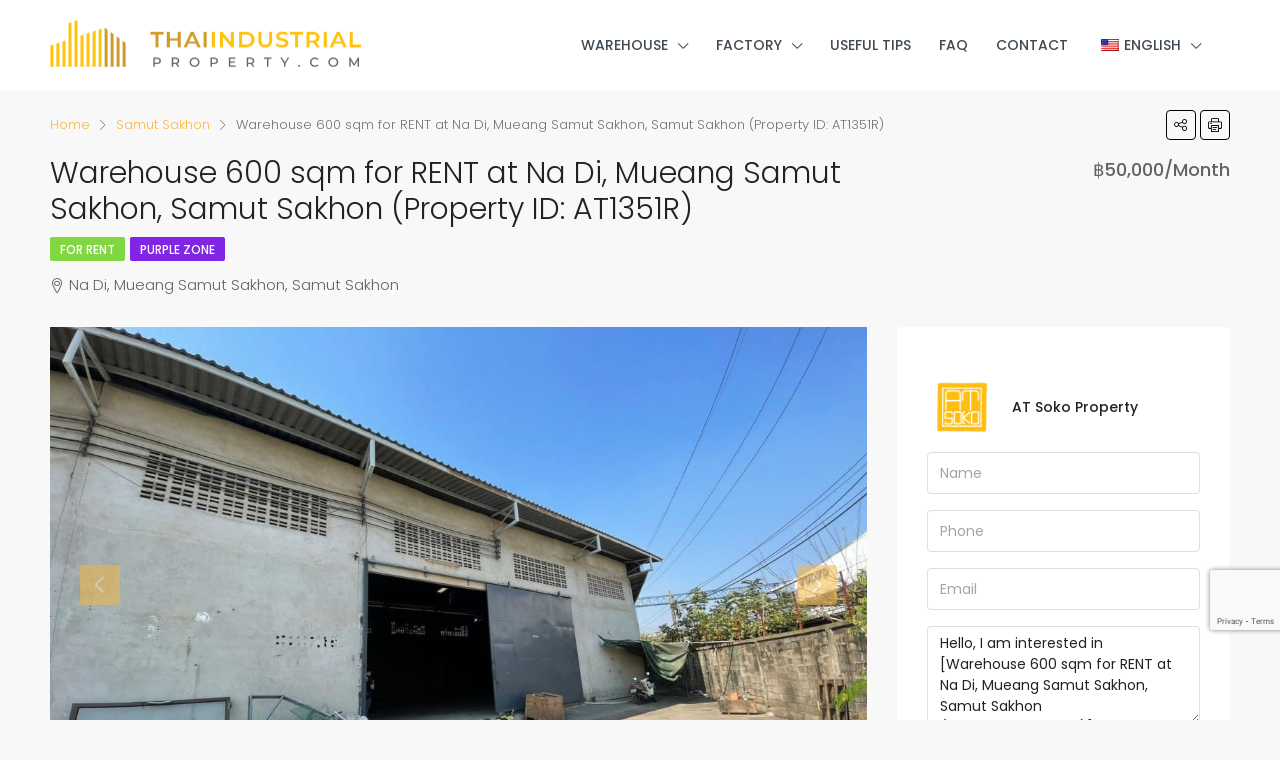

--- FILE ---
content_type: text/html; charset=UTF-8
request_url: https://www.thaiindustrialproperty.com/property/warehouse-600-sqm-for-rent-at-na-di-mueang-samut-sakhon-samut-sakhon-property-id-at1351r/
body_size: 27979
content:
<!doctype html>
<html lang="en-US">
<head>
	<meta charset="UTF-8" />
	<meta name="viewport" content="width=device-width, initial-scale=1.0" />
	<link rel="profile" href="https://gmpg.org/xfn/11" />
    <meta name="format-detection" content="telephone=no">
	        <script>
            var thaiindustrial_ajax={'ajax_url':'https://www.thaiindustrialproperty.com/wp-admin/admin-ajax.php','nonce' : '15821697d8','post_id':'21837'};
        </script>
        <meta name='robots' content='index, follow, max-image-preview:large, max-snippet:-1, max-video-preview:-1' />

<!-- Google Tag Manager for WordPress by gtm4wp.com -->
<script data-cfasync="false" data-pagespeed-no-defer>
	var gtm4wp_datalayer_name = "dataLayer";
	var dataLayer = dataLayer || [];
</script>
<!-- End Google Tag Manager for WordPress by gtm4wp.com -->
	<!-- This site is optimized with the Yoast SEO plugin v25.6 - https://yoast.com/wordpress/plugins/seo/ -->
	<title>Warehouse 600 sqm for RENT at Na Di, Mueang Samut Sakhon, Samut Sakhon (Property ID: AT1351R) - Thai Industrial Property</title>
	<link rel="canonical" href="https://www.thaiindustrialproperty.com/property/warehouse-600-sqm-for-rent-at-na-di-mueang-samut-sakhon-samut-sakhon-property-id-at1351r/" />
	<meta property="og:locale" content="en_US" />
	<meta property="og:type" content="article" />
	<meta property="og:title" content="Warehouse 600 sqm for RENT at Na Di, Mueang Samut Sakhon, Samut Sakhon (Property ID: AT1351R) - Thai Industrial Property" />
	<meta property="og:url" content="https://www.thaiindustrialproperty.com/property/warehouse-600-sqm-for-rent-at-na-di-mueang-samut-sakhon-samut-sakhon-property-id-at1351r/" />
	<meta property="og:site_name" content="Thai Industrial Property" />
	<meta property="article:modified_time" content="2025-07-23T11:59:53+00:00" />
	<meta property="og:image" content="https://www.thaiindustrialproperty.com/wp-content/uploads/2024/02/1-1.jpg" />
	<meta property="og:image:width" content="1440" />
	<meta property="og:image:height" content="1080" />
	<meta property="og:image:type" content="image/jpeg" />
	<meta name="twitter:card" content="summary_large_image" />
	<script type="application/ld+json" class="yoast-schema-graph">{"@context":"https://schema.org","@graph":[{"@type":"WebPage","@id":"https://www.thaiindustrialproperty.com/property/warehouse-600-sqm-for-rent-at-na-di-mueang-samut-sakhon-samut-sakhon-property-id-at1351r/","url":"https://www.thaiindustrialproperty.com/property/warehouse-600-sqm-for-rent-at-na-di-mueang-samut-sakhon-samut-sakhon-property-id-at1351r/","name":"Warehouse 600 sqm for RENT at Na Di, Mueang Samut Sakhon, Samut Sakhon (Property ID: AT1351R) - Thai Industrial Property","isPartOf":{"@id":"https://www.thaiindustrialproperty.com/#website"},"primaryImageOfPage":{"@id":"https://www.thaiindustrialproperty.com/property/warehouse-600-sqm-for-rent-at-na-di-mueang-samut-sakhon-samut-sakhon-property-id-at1351r/#primaryimage"},"image":{"@id":"https://www.thaiindustrialproperty.com/property/warehouse-600-sqm-for-rent-at-na-di-mueang-samut-sakhon-samut-sakhon-property-id-at1351r/#primaryimage"},"thumbnailUrl":"https://www.thaiindustrialproperty.com/wp-content/uploads/2024/02/1-1.jpg","datePublished":"2024-02-01T15:35:08+00:00","dateModified":"2025-07-23T11:59:53+00:00","breadcrumb":{"@id":"https://www.thaiindustrialproperty.com/property/warehouse-600-sqm-for-rent-at-na-di-mueang-samut-sakhon-samut-sakhon-property-id-at1351r/#breadcrumb"},"inLanguage":"en-US","potentialAction":[{"@type":"ReadAction","target":["https://www.thaiindustrialproperty.com/property/warehouse-600-sqm-for-rent-at-na-di-mueang-samut-sakhon-samut-sakhon-property-id-at1351r/"]}]},{"@type":"ImageObject","inLanguage":"en-US","@id":"https://www.thaiindustrialproperty.com/property/warehouse-600-sqm-for-rent-at-na-di-mueang-samut-sakhon-samut-sakhon-property-id-at1351r/#primaryimage","url":"https://www.thaiindustrialproperty.com/wp-content/uploads/2024/02/1-1.jpg","contentUrl":"https://www.thaiindustrialproperty.com/wp-content/uploads/2024/02/1-1.jpg","width":1440,"height":1080},{"@type":"BreadcrumbList","@id":"https://www.thaiindustrialproperty.com/property/warehouse-600-sqm-for-rent-at-na-di-mueang-samut-sakhon-samut-sakhon-property-id-at1351r/#breadcrumb","itemListElement":[{"@type":"ListItem","position":1,"name":"Home","item":"https://www.thaiindustrialproperty.com/"},{"@type":"ListItem","position":2,"name":"Properties","item":"https://www.thaiindustrialproperty.com/property/"},{"@type":"ListItem","position":3,"name":"Samut Sakhon","item":"https://www.thaiindustrialproperty.com/zh/city/samut-sakhon/"},{"@type":"ListItem","position":4,"name":"Warehouse 600 sqm for RENT at Na Di, Mueang Samut Sakhon, Samut Sakhon (Property ID: AT1351R)"}]},{"@type":"WebSite","@id":"https://www.thaiindustrialproperty.com/#website","url":"https://www.thaiindustrialproperty.com/","name":"Thai Industrial Property","description":"Thaiindustrialproperty","potentialAction":[{"@type":"SearchAction","target":{"@type":"EntryPoint","urlTemplate":"https://www.thaiindustrialproperty.com/?s={search_term_string}"},"query-input":{"@type":"PropertyValueSpecification","valueRequired":true,"valueName":"search_term_string"}}],"inLanguage":"en-US"}]}</script>
	<!-- / Yoast SEO plugin. -->


<link rel='dns-prefetch' href='//www.googletagmanager.com' />
<link rel='dns-prefetch' href='//www.google.com' />
<link rel='dns-prefetch' href='//unpkg.com' />


<link rel="alternate" type="application/rss+xml" title="Thai Industrial Property &raquo; Feed" href="https://www.thaiindustrialproperty.com/feed/" />
<link rel="alternate" type="application/rss+xml" title="Thai Industrial Property &raquo; Comments Feed" href="https://www.thaiindustrialproperty.com/comments/feed/" />
<link rel='stylesheet' id='wp-block-library-css' href='https://www.thaiindustrialproperty.com/wp-includes/css/dist/block-library/style.min.css?ver=6.6.4' type='text/css' media='all' />
<style id='classic-theme-styles-inline-css' type='text/css'>
/*! This file is auto-generated */
.wp-block-button__link{color:#fff;background-color:#32373c;border-radius:9999px;box-shadow:none;text-decoration:none;padding:calc(.667em + 2px) calc(1.333em + 2px);font-size:1.125em}.wp-block-file__button{background:#32373c;color:#fff;text-decoration:none}
</style>
<style id='global-styles-inline-css' type='text/css'>
:root{--wp--preset--aspect-ratio--square: 1;--wp--preset--aspect-ratio--4-3: 4/3;--wp--preset--aspect-ratio--3-4: 3/4;--wp--preset--aspect-ratio--3-2: 3/2;--wp--preset--aspect-ratio--2-3: 2/3;--wp--preset--aspect-ratio--16-9: 16/9;--wp--preset--aspect-ratio--9-16: 9/16;--wp--preset--color--black: #000000;--wp--preset--color--cyan-bluish-gray: #abb8c3;--wp--preset--color--white: #ffffff;--wp--preset--color--pale-pink: #f78da7;--wp--preset--color--vivid-red: #cf2e2e;--wp--preset--color--luminous-vivid-orange: #ff6900;--wp--preset--color--luminous-vivid-amber: #fcb900;--wp--preset--color--light-green-cyan: #7bdcb5;--wp--preset--color--vivid-green-cyan: #00d084;--wp--preset--color--pale-cyan-blue: #8ed1fc;--wp--preset--color--vivid-cyan-blue: #0693e3;--wp--preset--color--vivid-purple: #9b51e0;--wp--preset--gradient--vivid-cyan-blue-to-vivid-purple: linear-gradient(135deg,rgba(6,147,227,1) 0%,rgb(155,81,224) 100%);--wp--preset--gradient--light-green-cyan-to-vivid-green-cyan: linear-gradient(135deg,rgb(122,220,180) 0%,rgb(0,208,130) 100%);--wp--preset--gradient--luminous-vivid-amber-to-luminous-vivid-orange: linear-gradient(135deg,rgba(252,185,0,1) 0%,rgba(255,105,0,1) 100%);--wp--preset--gradient--luminous-vivid-orange-to-vivid-red: linear-gradient(135deg,rgba(255,105,0,1) 0%,rgb(207,46,46) 100%);--wp--preset--gradient--very-light-gray-to-cyan-bluish-gray: linear-gradient(135deg,rgb(238,238,238) 0%,rgb(169,184,195) 100%);--wp--preset--gradient--cool-to-warm-spectrum: linear-gradient(135deg,rgb(74,234,220) 0%,rgb(151,120,209) 20%,rgb(207,42,186) 40%,rgb(238,44,130) 60%,rgb(251,105,98) 80%,rgb(254,248,76) 100%);--wp--preset--gradient--blush-light-purple: linear-gradient(135deg,rgb(255,206,236) 0%,rgb(152,150,240) 100%);--wp--preset--gradient--blush-bordeaux: linear-gradient(135deg,rgb(254,205,165) 0%,rgb(254,45,45) 50%,rgb(107,0,62) 100%);--wp--preset--gradient--luminous-dusk: linear-gradient(135deg,rgb(255,203,112) 0%,rgb(199,81,192) 50%,rgb(65,88,208) 100%);--wp--preset--gradient--pale-ocean: linear-gradient(135deg,rgb(255,245,203) 0%,rgb(182,227,212) 50%,rgb(51,167,181) 100%);--wp--preset--gradient--electric-grass: linear-gradient(135deg,rgb(202,248,128) 0%,rgb(113,206,126) 100%);--wp--preset--gradient--midnight: linear-gradient(135deg,rgb(2,3,129) 0%,rgb(40,116,252) 100%);--wp--preset--font-size--small: 13px;--wp--preset--font-size--medium: 20px;--wp--preset--font-size--large: 36px;--wp--preset--font-size--x-large: 42px;--wp--preset--spacing--20: 0.44rem;--wp--preset--spacing--30: 0.67rem;--wp--preset--spacing--40: 1rem;--wp--preset--spacing--50: 1.5rem;--wp--preset--spacing--60: 2.25rem;--wp--preset--spacing--70: 3.38rem;--wp--preset--spacing--80: 5.06rem;--wp--preset--shadow--natural: 6px 6px 9px rgba(0, 0, 0, 0.2);--wp--preset--shadow--deep: 12px 12px 50px rgba(0, 0, 0, 0.4);--wp--preset--shadow--sharp: 6px 6px 0px rgba(0, 0, 0, 0.2);--wp--preset--shadow--outlined: 6px 6px 0px -3px rgba(255, 255, 255, 1), 6px 6px rgba(0, 0, 0, 1);--wp--preset--shadow--crisp: 6px 6px 0px rgba(0, 0, 0, 1);}:where(.is-layout-flex){gap: 0.5em;}:where(.is-layout-grid){gap: 0.5em;}body .is-layout-flex{display: flex;}.is-layout-flex{flex-wrap: wrap;align-items: center;}.is-layout-flex > :is(*, div){margin: 0;}body .is-layout-grid{display: grid;}.is-layout-grid > :is(*, div){margin: 0;}:where(.wp-block-columns.is-layout-flex){gap: 2em;}:where(.wp-block-columns.is-layout-grid){gap: 2em;}:where(.wp-block-post-template.is-layout-flex){gap: 1.25em;}:where(.wp-block-post-template.is-layout-grid){gap: 1.25em;}.has-black-color{color: var(--wp--preset--color--black) !important;}.has-cyan-bluish-gray-color{color: var(--wp--preset--color--cyan-bluish-gray) !important;}.has-white-color{color: var(--wp--preset--color--white) !important;}.has-pale-pink-color{color: var(--wp--preset--color--pale-pink) !important;}.has-vivid-red-color{color: var(--wp--preset--color--vivid-red) !important;}.has-luminous-vivid-orange-color{color: var(--wp--preset--color--luminous-vivid-orange) !important;}.has-luminous-vivid-amber-color{color: var(--wp--preset--color--luminous-vivid-amber) !important;}.has-light-green-cyan-color{color: var(--wp--preset--color--light-green-cyan) !important;}.has-vivid-green-cyan-color{color: var(--wp--preset--color--vivid-green-cyan) !important;}.has-pale-cyan-blue-color{color: var(--wp--preset--color--pale-cyan-blue) !important;}.has-vivid-cyan-blue-color{color: var(--wp--preset--color--vivid-cyan-blue) !important;}.has-vivid-purple-color{color: var(--wp--preset--color--vivid-purple) !important;}.has-black-background-color{background-color: var(--wp--preset--color--black) !important;}.has-cyan-bluish-gray-background-color{background-color: var(--wp--preset--color--cyan-bluish-gray) !important;}.has-white-background-color{background-color: var(--wp--preset--color--white) !important;}.has-pale-pink-background-color{background-color: var(--wp--preset--color--pale-pink) !important;}.has-vivid-red-background-color{background-color: var(--wp--preset--color--vivid-red) !important;}.has-luminous-vivid-orange-background-color{background-color: var(--wp--preset--color--luminous-vivid-orange) !important;}.has-luminous-vivid-amber-background-color{background-color: var(--wp--preset--color--luminous-vivid-amber) !important;}.has-light-green-cyan-background-color{background-color: var(--wp--preset--color--light-green-cyan) !important;}.has-vivid-green-cyan-background-color{background-color: var(--wp--preset--color--vivid-green-cyan) !important;}.has-pale-cyan-blue-background-color{background-color: var(--wp--preset--color--pale-cyan-blue) !important;}.has-vivid-cyan-blue-background-color{background-color: var(--wp--preset--color--vivid-cyan-blue) !important;}.has-vivid-purple-background-color{background-color: var(--wp--preset--color--vivid-purple) !important;}.has-black-border-color{border-color: var(--wp--preset--color--black) !important;}.has-cyan-bluish-gray-border-color{border-color: var(--wp--preset--color--cyan-bluish-gray) !important;}.has-white-border-color{border-color: var(--wp--preset--color--white) !important;}.has-pale-pink-border-color{border-color: var(--wp--preset--color--pale-pink) !important;}.has-vivid-red-border-color{border-color: var(--wp--preset--color--vivid-red) !important;}.has-luminous-vivid-orange-border-color{border-color: var(--wp--preset--color--luminous-vivid-orange) !important;}.has-luminous-vivid-amber-border-color{border-color: var(--wp--preset--color--luminous-vivid-amber) !important;}.has-light-green-cyan-border-color{border-color: var(--wp--preset--color--light-green-cyan) !important;}.has-vivid-green-cyan-border-color{border-color: var(--wp--preset--color--vivid-green-cyan) !important;}.has-pale-cyan-blue-border-color{border-color: var(--wp--preset--color--pale-cyan-blue) !important;}.has-vivid-cyan-blue-border-color{border-color: var(--wp--preset--color--vivid-cyan-blue) !important;}.has-vivid-purple-border-color{border-color: var(--wp--preset--color--vivid-purple) !important;}.has-vivid-cyan-blue-to-vivid-purple-gradient-background{background: var(--wp--preset--gradient--vivid-cyan-blue-to-vivid-purple) !important;}.has-light-green-cyan-to-vivid-green-cyan-gradient-background{background: var(--wp--preset--gradient--light-green-cyan-to-vivid-green-cyan) !important;}.has-luminous-vivid-amber-to-luminous-vivid-orange-gradient-background{background: var(--wp--preset--gradient--luminous-vivid-amber-to-luminous-vivid-orange) !important;}.has-luminous-vivid-orange-to-vivid-red-gradient-background{background: var(--wp--preset--gradient--luminous-vivid-orange-to-vivid-red) !important;}.has-very-light-gray-to-cyan-bluish-gray-gradient-background{background: var(--wp--preset--gradient--very-light-gray-to-cyan-bluish-gray) !important;}.has-cool-to-warm-spectrum-gradient-background{background: var(--wp--preset--gradient--cool-to-warm-spectrum) !important;}.has-blush-light-purple-gradient-background{background: var(--wp--preset--gradient--blush-light-purple) !important;}.has-blush-bordeaux-gradient-background{background: var(--wp--preset--gradient--blush-bordeaux) !important;}.has-luminous-dusk-gradient-background{background: var(--wp--preset--gradient--luminous-dusk) !important;}.has-pale-ocean-gradient-background{background: var(--wp--preset--gradient--pale-ocean) !important;}.has-electric-grass-gradient-background{background: var(--wp--preset--gradient--electric-grass) !important;}.has-midnight-gradient-background{background: var(--wp--preset--gradient--midnight) !important;}.has-small-font-size{font-size: var(--wp--preset--font-size--small) !important;}.has-medium-font-size{font-size: var(--wp--preset--font-size--medium) !important;}.has-large-font-size{font-size: var(--wp--preset--font-size--large) !important;}.has-x-large-font-size{font-size: var(--wp--preset--font-size--x-large) !important;}
:where(.wp-block-post-template.is-layout-flex){gap: 1.25em;}:where(.wp-block-post-template.is-layout-grid){gap: 1.25em;}
:where(.wp-block-columns.is-layout-flex){gap: 2em;}:where(.wp-block-columns.is-layout-grid){gap: 2em;}
:root :where(.wp-block-pullquote){font-size: 1.5em;line-height: 1.6;}
</style>
<link rel='stylesheet' id='contact-form-7-css' href='https://www.thaiindustrialproperty.com/wp-content/plugins/contact-form-7/includes/css/styles.css?ver=6.0.6' type='text/css' media='all' />
<link rel='stylesheet' id='thaiindustrial_css-css' href='https://www.thaiindustrialproperty.com/wp-content/plugins/thaiindustrialproperty/css/main.css?v=1763360600&#038;ver=1.1' type='text/css' media='all' />
<link rel='stylesheet' id='trp-language-switcher-style-css' href='https://www.thaiindustrialproperty.com/wp-content/plugins/translatepress-multilingual/assets/css/trp-language-switcher.css?ver=3.0.3' type='text/css' media='all' />
<link rel='stylesheet' id='bootstrap-css' href='https://www.thaiindustrialproperty.com/wp-content/themes/houzez/css/bootstrap.min.css?ver=4.5.0' type='text/css' media='all' />
<link rel='stylesheet' id='bootstrap-select-css' href='https://www.thaiindustrialproperty.com/wp-content/themes/houzez/css/bootstrap-select.min.css?ver=1.13.18' type='text/css' media='all' />
<link rel='stylesheet' id='font-awesome-5-all-css' href='https://www.thaiindustrialproperty.com/wp-content/themes/houzez/css/font-awesome/css/all.min.css?ver=5.14.0' type='text/css' media='all' />
<link rel='stylesheet' id='houzez-icons-css' href='https://www.thaiindustrialproperty.com/wp-content/themes/houzez/css/icons.css?ver=3.2.1' type='text/css' media='all' />
<link rel='stylesheet' id='lightslider-css' href='https://www.thaiindustrialproperty.com/wp-content/themes/houzez/css/lightslider.css?ver=1.1.3' type='text/css' media='all' />
<link rel='stylesheet' id='slick-min-css' href='https://www.thaiindustrialproperty.com/wp-content/themes/houzez/css/slick-min.css?ver=3.2.1' type='text/css' media='all' />
<link rel='stylesheet' id='slick-theme-min-css' href='https://www.thaiindustrialproperty.com/wp-content/themes/houzez/css/slick-theme-min.css?ver=3.2.1' type='text/css' media='all' />
<link rel='stylesheet' id='jquery-ui-css' href='https://www.thaiindustrialproperty.com/wp-content/themes/houzez/css/jquery-ui.min.css?ver=1.12.1' type='text/css' media='all' />
<link rel='stylesheet' id='bootstrap-datepicker-css' href='https://www.thaiindustrialproperty.com/wp-content/themes/houzez/css/bootstrap-datepicker.min.css?ver=1.8.0' type='text/css' media='all' />
<link rel='stylesheet' id='houzez-main-css' href='https://www.thaiindustrialproperty.com/wp-content/themes/houzez/css/main.css?ver=3.2.1' type='text/css' media='all' />
<link rel='stylesheet' id='houzez-styling-options-css' href='https://www.thaiindustrialproperty.com/wp-content/themes/houzez/css/styling-options.css?ver=3.2.1' type='text/css' media='all' />
<link rel='stylesheet' id='houzez-style-css' href='https://www.thaiindustrialproperty.com/wp-content/themes/houzez-child/style.css?ver=3.2.1' type='text/css' media='all' />
<style id='houzez-style-inline-css' type='text/css'>

        @media (min-width: 1200px) {
          .container {
              max-width: 1210px;
          }
        }
                    .label-color-396 {
                        background-color: #eab435;
                    }
                    
                    .label-color-395 {
                        background-color: #1e73be;
                    }
                    
                    .label-color-397 {
                        background-color: #8224e3;
                    }
                    
                    .status-color-26 {
                        background-color: #81d742;
                    }
                    
                    .status-color-27 {
                        background-color: #943535;
                    }
                    
        body {
            font-family: Poppins;
            font-size: 14px;
            font-weight: ;
            line-height: 24px;
            text-transform: ;
        }
        .main-nav,
        .dropdown-menu,
        .login-register,
        .btn.btn-create-listing,
        .logged-in-nav,
        .btn-phone-number {
          font-family: Poppins;
          font-size: 12px;
          font-weight: 500;
          text-align: left;
          text-transform: uppercase;
        }

        .btn,
        .form-control,
        .bootstrap-select .text,
        .sort-by-title,
        .woocommerce ul.products li.product .button {
          font-family: Poppins;
          font-size: 14px; 
        }
        
        h1, h2, h3, h4, h5, h6, .item-title {
          font-family: Poppins;
          font-weight: 300;
          text-transform: ;
        }

        .post-content-wrap h1, .post-content-wrap h2, .post-content-wrap h3, .post-content-wrap h4, .post-content-wrap h5, .post-content-wrap h6 {
          font-weight: 300;
          text-transform: ;
          text-align: inherit; 
        }

        .top-bar-wrap {
            font-family: Poppins;
            font-size: 15px;
            font-weight: 300;
            line-height: 25px;
            text-align: left;
            text-transform: none;   
        }
        .footer-wrap {
            font-family: Poppins;
            font-size: 14px;
            font-weight: 300;
            line-height: 25px;
            text-align: left;
            text-transform: none;
        }
        
        .header-v1 .header-inner-wrap,
        .header-v1 .navbar-logged-in-wrap {
            line-height: 60px;
            height: 60px; 
        }
        .header-v2 .header-top .navbar {
          height: 110px; 
        }

        .header-v2 .header-bottom .header-inner-wrap,
        .header-v2 .header-bottom .navbar-logged-in-wrap {
          line-height: 54px;
          height: 54px; 
        }

        .header-v3 .header-top .header-inner-wrap,
        .header-v3 .header-top .header-contact-wrap {
          height: 80px;
          line-height: 80px; 
        }
        .header-v3 .header-bottom .header-inner-wrap,
        .header-v3 .header-bottom .navbar-logged-in-wrap {
          line-height: 54px;
          height: 54px; 
        }
        .header-v4 .header-inner-wrap,
        .header-v4 .navbar-logged-in-wrap {
          line-height: 90px;
          height: 90px; 
        }
        .header-v5 .header-top .header-inner-wrap,
        .header-v5 .header-top .navbar-logged-in-wrap {
          line-height: 110px;
          height: 110px; 
        }
        .header-v5 .header-bottom .header-inner-wrap {
          line-height: 54px;
          height: 54px; 
        }
        .header-v6 .header-inner-wrap,
        .header-v6 .navbar-logged-in-wrap {
          height: 60px;
          line-height: 60px; 
        }
        @media (min-width: 1200px) {
            .header-v5 .header-top .container {
                max-width: 1170px;
            }
        }
    
      body,
      .main-wrap,
      .fw-property-documents-wrap h3 span, 
      .fw-property-details-wrap h3 span {
        background-color: #f8f8f8; 
      }
      .houzez-main-wrap-v2, .main-wrap.agent-detail-page-v2 {
        background-color: #ffffff;
      }

       body,
      .form-control,
      .bootstrap-select .text,
      .item-title a,
      .listing-tabs .nav-tabs .nav-link,
      .item-wrap-v2 .item-amenities li span,
      .item-wrap-v2 .item-amenities li:before,
      .item-parallax-wrap .item-price-wrap,
      .list-view .item-body .item-price-wrap,
      .property-slider-item .item-price-wrap,
      .page-title-wrap .item-price-wrap,
      .agent-information .agent-phone span a,
      .property-overview-wrap ul li strong,
      .mobile-property-title .item-price-wrap .item-price,
      .fw-property-features-left li a,
      .lightbox-content-wrap .item-price-wrap,
      .blog-post-item-v1 .blog-post-title h3 a,
      .blog-post-content-widget h4 a,
      .property-item-widget .right-property-item-widget-wrap .item-price-wrap,
      .login-register-form .modal-header .login-register-tabs .nav-link.active,
      .agent-list-wrap .agent-list-content h2 a,
      .agent-list-wrap .agent-list-contact li a,
      .agent-contacts-wrap li a,
      .menu-edit-property li a,
      .statistic-referrals-list li a,
      .chart-nav .nav-pills .nav-link,
      .dashboard-table-properties td .property-payment-status,
      .dashboard-mobile-edit-menu-wrap .bootstrap-select > .dropdown-toggle.bs-placeholder,
      .payment-method-block .radio-tab .control-text,
      .post-title-wrap h2 a,
      .lead-nav-tab.nav-pills .nav-link,
      .deals-nav-tab.nav-pills .nav-link,
      .btn-light-grey-outlined:hover,
      button:not(.bs-placeholder) .filter-option-inner-inner,
      .fw-property-floor-plans-wrap .floor-plans-tabs a,
      .products > .product > .item-body > a,
      .woocommerce ul.products li.product .price,
      .woocommerce div.product p.price, 
      .woocommerce div.product span.price,
      .woocommerce #reviews #comments ol.commentlist li .meta,
      .woocommerce-MyAccount-navigation ul li a,
      .activitiy-item-close-button a,
      .property-section-wrap li a {
       color: #222222; 
     }


    
      a,
      a:hover,
      a:active,
      a:focus,
      .primary-text,
      .btn-clear,
      .btn-apply,
      .btn-primary-outlined,
      .btn-primary-outlined:before,
      .item-title a:hover,
      .sort-by .bootstrap-select .bs-placeholder,
      .sort-by .bootstrap-select > .btn,
      .sort-by .bootstrap-select > .btn:active,
      .page-link,
      .page-link:hover,
      .accordion-title:before,
      .blog-post-content-widget h4 a:hover,
      .agent-list-wrap .agent-list-content h2 a:hover,
      .agent-list-wrap .agent-list-contact li a:hover,
      .agent-contacts-wrap li a:hover,
      .agent-nav-wrap .nav-pills .nav-link,
      .dashboard-side-menu-wrap .side-menu-dropdown a.active,
      .menu-edit-property li a.active,
      .menu-edit-property li a:hover,
      .dashboard-statistic-block h3 .fa,
      .statistic-referrals-list li a:hover,
      .chart-nav .nav-pills .nav-link.active,
      .board-message-icon-wrap.active,
      .post-title-wrap h2 a:hover,
      .listing-switch-view .switch-btn.active,
      .item-wrap-v6 .item-price-wrap,
      .listing-v6 .list-view .item-body .item-price-wrap,
      .woocommerce nav.woocommerce-pagination ul li a, 
      .woocommerce nav.woocommerce-pagination ul li span,
      .woocommerce-MyAccount-navigation ul li a:hover,
      .property-schedule-tour-form-wrap .control input:checked ~ .control__indicator,
      .property-schedule-tour-form-wrap .control:hover,
      .property-walkscore-wrap-v2 .score-details .houzez-icon,
      .login-register .btn-icon-login-register + .dropdown-menu a,
      .activitiy-item-close-button a:hover,
      .property-section-wrap li a:hover,
      .agent-detail-page-v2 .agent-nav-wrap .nav-link.active {
        color: #fab93e; 
      }
      
      .agent-list-position a {
        color: #fab93e; 
      }

      .control input:checked ~ .control__indicator,
      .top-banner-wrap .nav-pills .nav-link,
      .btn-primary-outlined:hover,
      .page-item.active .page-link,
      .slick-prev:hover,
      .slick-prev:focus,
      .slick-next:hover,
      .slick-next:focus,
      .mobile-property-tools .nav-pills .nav-link.active,
      .login-register-form .modal-header,
      .agent-nav-wrap .nav-pills .nav-link.active,
      .board-message-icon-wrap .notification-circle,
      .primary-label,
      .fc-event, .fc-event-dot,
      .compare-table .table-hover > tbody > tr:hover,
      .post-tag,
      .datepicker table tr td.active.active,
      .datepicker table tr td.active.disabled,
      .datepicker table tr td.active.disabled.active,
      .datepicker table tr td.active.disabled.disabled,
      .datepicker table tr td.active.disabled:active,
      .datepicker table tr td.active.disabled:hover,
      .datepicker table tr td.active.disabled:hover.active,
      .datepicker table tr td.active.disabled:hover.disabled,
      .datepicker table tr td.active.disabled:hover:active,
      .datepicker table tr td.active.disabled:hover:hover,
      .datepicker table tr td.active.disabled:hover[disabled],
      .datepicker table tr td.active.disabled[disabled],
      .datepicker table tr td.active:active,
      .datepicker table tr td.active:hover,
      .datepicker table tr td.active:hover.active,
      .datepicker table tr td.active:hover.disabled,
      .datepicker table tr td.active:hover:active,
      .datepicker table tr td.active:hover:hover,
      .datepicker table tr td.active:hover[disabled],
      .datepicker table tr td.active[disabled],
      .ui-slider-horizontal .ui-slider-range,
      .btn-bubble {
        background-color: #fab93e; 
      }

      .control input:checked ~ .control__indicator,
      .btn-primary-outlined,
      .page-item.active .page-link,
      .mobile-property-tools .nav-pills .nav-link.active,
      .agent-nav-wrap .nav-pills .nav-link,
      .agent-nav-wrap .nav-pills .nav-link.active,
      .chart-nav .nav-pills .nav-link.active,
      .dashaboard-snake-nav .step-block.active,
      .fc-event,
      .fc-event-dot,
      .property-schedule-tour-form-wrap .control input:checked ~ .control__indicator,
      .agent-detail-page-v2 .agent-nav-wrap .nav-link.active {
        border-color: #fab93e; 
      }

      .slick-arrow:hover {
        background-color: rgba(250,185,62,0.76); 
      }

      .slick-arrow {
        background-color: #fab93e; 
      }

      .property-banner .nav-pills .nav-link.active {
        background-color: rgba(250,185,62,0.76) !important; 
      }

      .property-navigation-wrap a.active {
        color: #fab93e;
        -webkit-box-shadow: inset 0 -3px #fab93e;
        box-shadow: inset 0 -3px #fab93e; 
      }

      .btn-primary,
      .fc-button-primary,
      .woocommerce nav.woocommerce-pagination ul li a:focus, 
      .woocommerce nav.woocommerce-pagination ul li a:hover, 
      .woocommerce nav.woocommerce-pagination ul li span.current {
        color: #fff;
        background-color: #fab93e;
        border-color: #fab93e; 
      }
      .btn-primary:focus, .btn-primary:focus:active,
      .fc-button-primary:focus,
      .fc-button-primary:focus:active {
        color: #fff;
        background-color: #fab93e;
        border-color: #fab93e; 
      }
      .btn-primary:hover,
      .fc-button-primary:hover {
        color: #fff;
        background-color: #fab93e;
        border-color: #fab93e; 
      }
      .btn-primary:active, 
      .btn-primary:not(:disabled):not(:disabled):active,
      .fc-button-primary:active,
      .fc-button-primary:not(:disabled):not(:disabled):active {
        color: #fff;
        background-color: #fab93e;
        border-color: #fab93e; 
      }

      .btn-secondary,
      .woocommerce span.onsale,
      .woocommerce ul.products li.product .button,
      .woocommerce #respond input#submit.alt, 
      .woocommerce a.button.alt, 
      .woocommerce button.button.alt, 
      .woocommerce input.button.alt,
      .woocommerce #review_form #respond .form-submit input,
      .woocommerce #respond input#submit, 
      .woocommerce a.button, 
      .woocommerce button.button, 
      .woocommerce input.button {
        color: #fff;
        background-color: #d09a2d;
        border-color: #d09a2d; 
      }
      .woocommerce ul.products li.product .button:focus,
      .woocommerce ul.products li.product .button:active,
      .woocommerce #respond input#submit.alt:focus, 
      .woocommerce a.button.alt:focus, 
      .woocommerce button.button.alt:focus, 
      .woocommerce input.button.alt:focus,
      .woocommerce #respond input#submit.alt:active, 
      .woocommerce a.button.alt:active, 
      .woocommerce button.button.alt:active, 
      .woocommerce input.button.alt:active,
      .woocommerce #review_form #respond .form-submit input:focus,
      .woocommerce #review_form #respond .form-submit input:active,
      .woocommerce #respond input#submit:active, 
      .woocommerce a.button:active, 
      .woocommerce button.button:active, 
      .woocommerce input.button:active,
      .woocommerce #respond input#submit:focus, 
      .woocommerce a.button:focus, 
      .woocommerce button.button:focus, 
      .woocommerce input.button:focus {
        color: #fff;
        background-color: #d09a2d;
        border-color: #d09a2d; 
      }
      .btn-secondary:hover,
      .woocommerce ul.products li.product .button:hover,
      .woocommerce #respond input#submit.alt:hover, 
      .woocommerce a.button.alt:hover, 
      .woocommerce button.button.alt:hover, 
      .woocommerce input.button.alt:hover,
      .woocommerce #review_form #respond .form-submit input:hover,
      .woocommerce #respond input#submit:hover, 
      .woocommerce a.button:hover, 
      .woocommerce button.button:hover, 
      .woocommerce input.button:hover {
        color: #fff;
        background-color: #fab93e;
        border-color: #fab93e; 
      }
      .btn-secondary:active, 
      .btn-secondary:not(:disabled):not(:disabled):active {
        color: #fff;
        background-color: #fab93e;
        border-color: #fab93e; 
      }

      .btn-primary-outlined {
        color: #fab93e;
        background-color: transparent;
        border-color: #fab93e; 
      }
      .btn-primary-outlined:focus, .btn-primary-outlined:focus:active {
        color: #fab93e;
        background-color: transparent;
        border-color: #fab93e; 
      }
      .btn-primary-outlined:hover {
        color: #fff;
        background-color: #fab93e;
        border-color: #fab93e; 
      }
      .btn-primary-outlined:active, .btn-primary-outlined:not(:disabled):not(:disabled):active {
        color: #fab93e;
        background-color: rgba(26, 26, 26, 0);
        border-color: #fab93e; 
      }

      .btn-secondary-outlined {
        color: #d09a2d;
        background-color: transparent;
        border-color: #d09a2d; 
      }
      .btn-secondary-outlined:focus, .btn-secondary-outlined:focus:active {
        color: #d09a2d;
        background-color: transparent;
        border-color: #d09a2d; 
      }
      .btn-secondary-outlined:hover {
        color: #fff;
        background-color: #fab93e;
        border-color: #fab93e; 
      }
      .btn-secondary-outlined:active, .btn-secondary-outlined:not(:disabled):not(:disabled):active {
        color: #d09a2d;
        background-color: rgba(26, 26, 26, 0);
        border-color: #fab93e; 
      }

      .btn-call {
        color: #d09a2d;
        background-color: transparent;
        border-color: #d09a2d; 
      }
      .btn-call:focus, .btn-call:focus:active {
        color: #d09a2d;
        background-color: transparent;
        border-color: #d09a2d; 
      }
      .btn-call:hover {
        color: #d09a2d;
        background-color: rgba(26, 26, 26, 0);
        border-color: #fab93e; 
      }
      .btn-call:active, .btn-call:not(:disabled):not(:disabled):active {
        color: #d09a2d;
        background-color: rgba(26, 26, 26, 0);
        border-color: #fab93e; 
      }
      .icon-delete .btn-loader:after{
          border-color: #fab93e transparent #fab93e transparent
      }
    
      .header-v1 {
        background-color: #004274;
        border-bottom: 1px solid #004274; 
      }

      .header-v1 a.nav-link {
        color: #FFFFFF; 
      }

      .header-v1 a.nav-link:hover,
      .header-v1 a.nav-link:active {
        color: #00aeff;
        background-color: rgba(255,255,255,0.2); 
      }
      .header-desktop .main-nav .nav-link {
          letter-spacing: 0.0px;
      }
    
      .header-v2 .header-top,
      .header-v5 .header-top,
      .header-v2 .header-contact-wrap {
        background-color: #ffffff; 
      }

      .header-v2 .header-bottom, 
      .header-v5 .header-bottom {
        background-color: #00AEEF;
      }

      .header-v2 .header-contact-wrap .header-contact-right, .header-v2 .header-contact-wrap .header-contact-right a, .header-contact-right a:hover, header-contact-right a:active {
        color: #004274; 
      }

      .header-v2 .header-contact-left {
        color: #004274; 
      }

      .header-v2 .header-bottom,
      .header-v2 .navbar-nav > li,
      .header-v2 .navbar-nav > li:first-of-type,
      .header-v5 .header-bottom,
      .header-v5 .navbar-nav > li,
      .header-v5 .navbar-nav > li:first-of-type {
        border-color: rgba(255,255,255,0.2);
      }

      .header-v2 a.nav-link,
      .header-v5 a.nav-link {
        color: #ffffff; 
      }

      .header-v2 a.nav-link:hover,
      .header-v2 a.nav-link:active,
      .header-v5 a.nav-link:hover,
      .header-v5 a.nav-link:active {
        color: #00aeff;
        background-color: rgba(255,255,255,0.2); 
      }

      .header-v2 .header-contact-right a:hover, 
      .header-v2 .header-contact-right a:active,
      .header-v3 .header-contact-right a:hover, 
      .header-v3 .header-contact-right a:active {
        background-color: transparent;
      }

      .header-v2 .header-social-icons a,
      .header-v5 .header-social-icons a {
        color: #004274; 
      }
    
      .header-v3 .header-top {
        background-color: #004272; 
      }

      .header-v3 .header-bottom {
        background-color: #004272; 
      }

      .header-v3 .header-contact,
      .header-v3-mobile {
        background-color: #00aeef;
        color: #ffffff; 
      }

      .header-v3 .header-bottom,
      .header-v3 .login-register,
      .header-v3 .navbar-nav > li,
      .header-v3 .navbar-nav > li:first-of-type {
        border-color: ; 
      }

      .header-v3 a.nav-link, 
      .header-v3 .header-contact-right a:hover, .header-v3 .header-contact-right a:active {
        color: #FFFFFF; 
      }

      .header-v3 a.nav-link:hover,
      .header-v3 a.nav-link:active {
        color: #00aeff;
        background-color: rgba(255,255,255,0.2); 
      }

      .header-v3 .header-social-icons a {
        color: #FFFFFF; 
      }
    
      .header-v4 {
        background-color: #ffffff; 
      }

      .header-v4 a.nav-link {
        color: #404a53; 
      }

      .header-v4 a.nav-link:hover,
      .header-v4 a.nav-link:active {
        color: #00aeff;
        background-color: rgba(0, 174, 255, 0.1); 
      }
    
      .header-v6 .header-top {
        background-color: #fab93e; 
      }

      .header-v6 a.nav-link {
        color: #FFFFFF; 
      }

      .header-v6 a.nav-link:hover,
      .header-v6 a.nav-link:active {
        color: #ffffff;
        background-color: rgba(255,255,255,0.2); 
      }

      .header-v6 .header-social-icons a {
        color: #FFFFFF; 
      }
    
      .header-mobile {
        background-color: #ffffff; 
      }
      .header-mobile .toggle-button-left,
      .header-mobile .toggle-button-right {
        color: #636466; 
      }

      .nav-mobile .logged-in-nav a,
      .nav-mobile .main-nav,
      .nav-mobile .navi-login-register {
        background-color: #ffffff; 
      }

      .nav-mobile .logged-in-nav a,
      .nav-mobile .main-nav .nav-item .nav-item a,
      .nav-mobile .main-nav .nav-item a,
      .navi-login-register .main-nav .nav-item a {
        color: #636466;
        border-bottom: 0px solid #ffffff;
        background-color: #ffffff;
      }

      .nav-mobile .btn-create-listing,
      .navi-login-register .btn-create-listing {
        color: #fff;
        border: 1px solid #fab93e;
        background-color: #fab93e; 
      }

      .nav-mobile .btn-create-listing:hover, .nav-mobile .btn-create-listing:active,
      .navi-login-register .btn-create-listing:hover,
      .navi-login-register .btn-create-listing:active {
        color: #fff;
        border: 1px solid #fab93e;
        background-color: rgba(0, 174, 255, 0.65); 
      }
    
      .header-transparent-wrap .header-v4 {
        background-color: transparent;
        border-bottom: 1px none rgba(255,255,255,0.3); 
      }

      .header-transparent-wrap .header-v4 a {
        color: #ffffff; 
      }

      .header-transparent-wrap .header-v4 a:hover,
      .header-transparent-wrap .header-v4 a:active {
        color: #ffffff;
        background-color: rgba(255, 255, 255, 0.1); 
      }
    
      .main-nav .navbar-nav .nav-item .dropdown-menu,
      .login-register .login-register-nav li .dropdown-menu {
        background-color: rgba(255,255,255,0.95); 
      }

      .login-register .login-register-nav li .dropdown-menu:before {
          border-left-color: rgba(255,255,255,0.95);
          border-top-color: rgba(255,255,255,0.95);
      }

      .main-nav .navbar-nav .nav-item .nav-item a,
      .login-register .login-register-nav li .dropdown-menu .nav-item a {
        color: #404a53;
        border-bottom: 1px solid #e6e6e6; 
      }

      .main-nav .navbar-nav .nav-item .nav-item a:hover,
      .main-nav .navbar-nav .nav-item .nav-item a:active,
      .login-register .login-register-nav li .dropdown-menu .nav-item a:hover {
        color: #fab93e; 
      }
      .main-nav .navbar-nav .nav-item .nav-item a:hover,
      .main-nav .navbar-nav .nav-item .nav-item a:active,
      .login-register .login-register-nav li .dropdown-menu .nav-item a:hover {
          background-color: rgba(0, 174, 255, 0.1);
      }
    
      .header-main-wrap .btn-create-listing {
        color: #ffffff;
        border: 1px solid #ffffff;
        background-color: #d09a2d; 
      }

      .header-main-wrap .btn-create-listing:hover,
      .header-main-wrap .btn-create-listing:active {
        color: rgba(15,4,4,1);
        border: 1px solid #ffffff;
        background-color: rgba(255,255,255,1); 
      }
    
      .header-transparent-wrap .header-v4 .btn-create-listing {
        color: #ffffff;
        border: 1px solid #ffffff;
        background-color: rgba(208,154,45,1); 
      }

      .header-transparent-wrap .header-v4 .btn-create-listing:hover,
      .header-transparent-wrap .header-v4 .btn-create-listing:active {
        color: rgba(255,255,255,1);
        border: 1px solid #fab93e;
        background-color: rgba(250,185,62,1); 
      }
    
      .header-transparent-wrap .logged-in-nav a,
      .logged-in-nav a {
        color: #ffffff;
        border-color: #3a434c;
        background-color: #404a53; 
      }

      .header-transparent-wrap .logged-in-nav a:hover,
      .header-transparent-wrap .logged-in-nav a:active,
      .logged-in-nav a:hover,
      .logged-in-nav a:active {
        color: #fab93e;
        background-color: rgba(204,204,204,0.15);
        border-color: #3a434c; 
      }
    
      .form-control::-webkit-input-placeholder,
      .search-banner-wrap ::-webkit-input-placeholder,
      .advanced-search ::-webkit-input-placeholder,
      .advanced-search-banner-wrap ::-webkit-input-placeholder,
      .overlay-search-advanced-module ::-webkit-input-placeholder {
        color: #a1a7a8; 
      }
      .bootstrap-select > .dropdown-toggle.bs-placeholder, 
      .bootstrap-select > .dropdown-toggle.bs-placeholder:active, 
      .bootstrap-select > .dropdown-toggle.bs-placeholder:focus, 
      .bootstrap-select > .dropdown-toggle.bs-placeholder:hover {
        color: #a1a7a8; 
      }
      .form-control::placeholder,
      .search-banner-wrap ::-webkit-input-placeholder,
      .advanced-search ::-webkit-input-placeholder,
      .advanced-search-banner-wrap ::-webkit-input-placeholder,
      .overlay-search-advanced-module ::-webkit-input-placeholder {
        color: #a1a7a8; 
      }

      .search-banner-wrap ::-moz-placeholder,
      .advanced-search ::-moz-placeholder,
      .advanced-search-banner-wrap ::-moz-placeholder,
      .overlay-search-advanced-module ::-moz-placeholder {
        color: #a1a7a8; 
      }

      .search-banner-wrap :-ms-input-placeholder,
      .advanced-search :-ms-input-placeholder,
      .advanced-search-banner-wrap ::-ms-input-placeholder,
      .overlay-search-advanced-module ::-ms-input-placeholder {
        color: #a1a7a8; 
      }

      .search-banner-wrap :-moz-placeholder,
      .advanced-search :-moz-placeholder,
      .advanced-search-banner-wrap :-moz-placeholder,
      .overlay-search-advanced-module :-moz-placeholder {
        color: #a1a7a8; 
      }

      .advanced-search .form-control,
      .advanced-search .bootstrap-select > .btn,
      .location-trigger,
      .vertical-search-wrap .form-control,
      .vertical-search-wrap .bootstrap-select > .btn,
      .step-search-wrap .form-control,
      .step-search-wrap .bootstrap-select > .btn,
      .advanced-search-banner-wrap .form-control,
      .advanced-search-banner-wrap .bootstrap-select > .btn,
      .search-banner-wrap .form-control,
      .search-banner-wrap .bootstrap-select > .btn,
      .overlay-search-advanced-module .form-control,
      .overlay-search-advanced-module .bootstrap-select > .btn,
      .advanced-search-v2 .advanced-search-btn,
      .advanced-search-v2 .advanced-search-btn:hover {
        border-color: #cccccc; 
      }

      .advanced-search-nav,
      .search-expandable,
      .overlay-search-advanced-module {
        background-color: #FFFFFF; 
      }
      .btn-search {
        color: #ffffff;
        background-color: #d09a2d;
        border-color: #d09a2d;
      }
      .btn-search:hover, .btn-search:active  {
        color: #ffffff;
        background-color: #fab93e;
        border-color: #fab93e;
      }
      .advanced-search-btn {
        color: #d09a2d;
        background-color: #ffffff;
        border-color: #dce0e0; 
      }
      .advanced-search-btn:hover, .advanced-search-btn:active {
        color: #fab93e;
        background-color: #ffffff;
        border-color: #dce0e0; 
      }
      .advanced-search-btn:focus {
        color: #d09a2d;
        background-color: #ffffff;
        border-color: #dce0e0; 
      }
      .search-expandable-label {
        color: #ffffff;
        background-color: #ff6e00;
      }
      .advanced-search-nav {
        padding-top: 10px;
        padding-bottom: 10px;
      }
      .features-list-wrap .control--checkbox,
      .features-list-wrap .control--radio,
      .range-text, 
      .features-list-wrap .control--checkbox, 
      .features-list-wrap .btn-features-list, 
      .overlay-search-advanced-module .search-title, 
      .overlay-search-advanced-module .overlay-search-module-close {
          color: #222222;
      }
      .advanced-search-half-map {
        background-color: #FFFFFF; 
      }
      .advanced-search-half-map .range-text, 
      .advanced-search-half-map .features-list-wrap .control--checkbox, 
      .advanced-search-half-map .features-list-wrap .btn-features-list {
          color: #222222;
      }
    
      .save-search-btn {
          border-color: #28a745 ;
          background-color: #28a745 ;
          color: #ffffff ;
      }
      .save-search-btn:hover,
      .save-search-btn:active {
          border-color: #28a745;
          background-color: #28a745 ;
          color: #ffffff ;
      }
    .label-featured {
      background-color: #77c720;
      color: #ffffff; 
    }
    
    .dashboard-side-wrap {
      background-color: #404a53; 
    }

    .side-menu a {
      color: #ffffff; 
    }

    .side-menu a.active,
    .side-menu .side-menu-parent-selected > a,
    .side-menu-dropdown a,
    .side-menu a:hover {
      color: #fab93e; 
    }
    .dashboard-side-menu-wrap .side-menu-dropdown a.active {
      color: #00aeff
    }
    
      .detail-wrap {
        background-color: rgba(255,255,255,1);
        border-color: #000000; 
      }
    .top-bar-wrap,
    .top-bar-wrap .dropdown-menu,
    .switcher-wrap .dropdown-menu {
      background-color: #fab93e;
    }
    .top-bar-wrap a,
    .top-bar-contact,
    .top-bar-slogan,
    .top-bar-wrap .btn,
    .top-bar-wrap .dropdown-menu,
    .switcher-wrap .dropdown-menu,
    .top-bar-wrap .navbar-toggler {
      color: #ffffff;
    }
    .top-bar-wrap a:hover,
    .top-bar-wrap a:active,
    .top-bar-wrap .btn:hover,
    .top-bar-wrap .btn:active,
    .top-bar-wrap .dropdown-menu li:hover,
    .top-bar-wrap .dropdown-menu li:active,
    .switcher-wrap .dropdown-menu li:hover,
    .switcher-wrap .dropdown-menu li:active {
      color: rgba(250,185,62,1);
    }
    .class-energy-indicator:nth-child(1) {
        background-color: #33a357;
    }
    .class-energy-indicator:nth-child(2) {
        background-color: #79b752;
    }
    .class-energy-indicator:nth-child(3) {
        background-color: #c3d545;
    }
    .class-energy-indicator:nth-child(4) {
        background-color: #fff12c;
    }
    .class-energy-indicator:nth-child(5) {
        background-color: #edb731;
    }
    .class-energy-indicator:nth-child(6) {
        background-color: #d66f2c;
    }
    .class-energy-indicator:nth-child(7) {
        background-color: #cc232a;
    }
    .class-energy-indicator:nth-child(8) {
        background-color: #cc232a;
    }
    .class-energy-indicator:nth-child(9) {
        background-color: #cc232a;
    }
    .class-energy-indicator:nth-child(10) {
        background-color: #cc232a;
    }
    
      .agent-detail-page-v2 .agent-profile-wrap { background-color:#0e4c7b }
      .agent-detail-page-v2 .agent-list-position a, .agent-detail-page-v2 .agent-profile-header h1, .agent-detail-page-v2 .rating-score-text, .agent-detail-page-v2 .agent-profile-address address, .agent-detail-page-v2 .badge-success { color:#ffffff }

      .agent-detail-page-v2 .all-reviews, .agent-detail-page-v2 .agent-profile-cta a { color:#00aeff }
    
    .footer-top-wrap {
      background-color: #404a53; 
    }

    .footer-bottom-wrap {
      background-color: #3c464f; 
    }

    .footer-top-wrap,
    .footer-top-wrap a,
    .footer-bottom-wrap,
    .footer-bottom-wrap a,
    .footer-top-wrap .property-item-widget .right-property-item-widget-wrap .item-amenities,
    .footer-top-wrap .property-item-widget .right-property-item-widget-wrap .item-price-wrap,
    .footer-top-wrap .blog-post-content-widget h4 a,
    .footer-top-wrap .blog-post-content-widget,
    .footer-top-wrap .form-tools .control,
    .footer-top-wrap .slick-dots li.slick-active button:before,
    .footer-top-wrap .slick-dots li button::before,
    .footer-top-wrap .widget ul:not(.item-amenities):not(.item-price-wrap):not(.contact-list):not(.dropdown-menu):not(.nav-tabs) li span {
      color: #FFFFFF; 
    }
    
          .footer-top-wrap a:hover,
          .footer-bottom-wrap a:hover,
          .footer-top-wrap .blog-post-content-widget h4 a:hover {
            color: rgba(250,185,62,1); 
          }
        .houzez-osm-cluster {
            background-image: url(https://www.thaiindustrialproperty.com/wp-content/uploads/2018/04/cluster.png);
            text-align: center;
            color: #fff;
            width: 48px;
            height: 48px;
            line-height: 48px;
        }
    /*body.home #section-body {
    padding-bottom: 0;
}
.banner-search-main {
    margin: 30px auto 0;
}
.header-nav-left {
    padding-right: 20px;
}
.header-nav-right {
    padding-left: 20px;
}*/
.item-price-wrap .item-price {
    font-size: 14px;
}
.mobile-property-title .item-price-wrap .item-sub-price,
.page-title-wrap .item-price-wrap .item-sub-price {
    font-weight: 500;
}
.mobile-property-tools .nav-pills {
    display:none;
}


.header-main-wrap  {
    opacity: 1;
    position: fixed!important;
    visibility: visible;
    transition: all .4s ease;
    transform: translate(0,0) scale(1);
    animation: fadein .4s;
    width: 100%;
    top:0;
}				

.houzez-in-view {

    top: 80px;
}

#main-wrap {
    padding-top:80px;
}

.blog-wrap,.listing-wrap {
        padding-top: 50px;
 }

.advanced-search-nav {
    /*padding-top: 100px;*/
}
.advanced-search-nav.sticky-search-area {
    padding-top: 10px;
}

.main-nav .nav-link {
    padding-right: 10px !important;
    padding-left: 10px !important;
}

ul.list-unstyled.list-inline.author-meta.flex-grow-1 {
    display: none;
}

@media (max-width: 991.98px) {
    
    .header-main-wrap  {
        opacity: 1;
        position: fixed!important;
        visibility: visible;
        transition: all .4s ease;
        transform: translate(0,0) scale(1);
        animation: fadein .4s;
        width: 100%;
        top:0;
    }		
   #main-wrap {
        padding-top: 50px;
    }
    .blog-wrap,.listing-wrap {
        padding-top: 50px;
    }
    .houzez-in-view {
    
        top: 50px;
    }
    .advanced-search-nav {
        padding-top: 60px;
    }
    
    .block-wrap, .detail-wrap {
        padding: 10px;
    }
}
</style>
<link rel='stylesheet' id='leaflet-css' href='https://unpkg.com/leaflet@1.7.1/dist/leaflet.css?ver=1.7.1' type='text/css' media='all' />
<link rel='stylesheet' id='heateor_sss_frontend_css-css' href='https://www.thaiindustrialproperty.com/wp-content/plugins/sassy-social-share/public/css/sassy-social-share-public.css?ver=3.3.79' type='text/css' media='all' />
<style id='heateor_sss_frontend_css-inline-css' type='text/css'>
.heateor_sss_button_instagram span.heateor_sss_svg,a.heateor_sss_instagram span.heateor_sss_svg{background:radial-gradient(circle at 30% 107%,#fdf497 0,#fdf497 5%,#fd5949 45%,#d6249f 60%,#285aeb 90%)}.heateor_sss_horizontal_sharing .heateor_sss_svg,.heateor_sss_standard_follow_icons_container .heateor_sss_svg{color:#fff;border-width:0px;border-style:solid;border-color:transparent}.heateor_sss_horizontal_sharing .heateorSssTCBackground{color:#666}.heateor_sss_horizontal_sharing span.heateor_sss_svg:hover,.heateor_sss_standard_follow_icons_container span.heateor_sss_svg:hover{border-color:transparent;}.heateor_sss_vertical_sharing span.heateor_sss_svg,.heateor_sss_floating_follow_icons_container span.heateor_sss_svg{color:#fff;border-width:0px;border-style:solid;border-color:transparent;}.heateor_sss_vertical_sharing .heateorSssTCBackground{color:#666;}.heateor_sss_vertical_sharing span.heateor_sss_svg:hover,.heateor_sss_floating_follow_icons_container span.heateor_sss_svg:hover{border-color:transparent;}@media screen and (max-width:783px) {.heateor_sss_vertical_sharing{display:none!important}}
</style>
<link rel="preload" as="style" href="https://www.thaiindustrialproperty.com/wp-content/cache/perfmatters/www.thaiindustrialproperty.com/fonts/62990ef153b7.google-fonts.css" /><link rel="stylesheet" href="https://www.thaiindustrialproperty.com/wp-content/cache/perfmatters/www.thaiindustrialproperty.com/fonts/62990ef153b7.google-fonts.css" media="print" onload="this.media='all'"><noscript><link rel="stylesheet" href="https://www.thaiindustrialproperty.com/wp-content/cache/perfmatters/www.thaiindustrialproperty.com/fonts/62990ef153b7.google-fonts.css" /></noscript><script type="text/javascript" src="https://www.thaiindustrialproperty.com/wp-includes/js/jquery/jquery.min.js?ver=3.7.1" id="jquery-core-js"></script>
<script type="text/javascript" src="https://www.thaiindustrialproperty.com/wp-includes/js/jquery/jquery-migrate.min.js?ver=3.4.1" id="jquery-migrate-js"></script>
<script type="text/javascript" src="https://www.thaiindustrialproperty.com/wp-content/plugins/thaiindustrialproperty/js/main.js?v=1763360600&amp;ver=1.1" id="thaiindustrial_script-js"></script>
<script type="text/javascript" src="https://www.googletagmanager.com/gtag/js?id=UA-207736548-1&amp;ver=6.6.4" id="wk-analytics-script-js"></script>
<script type="text/javascript" id="wk-analytics-script-js-after">
/* <![CDATA[ */
function shouldTrack(){
var trackLoggedIn = false;
var loggedIn = false;
if(!loggedIn){
return true;
} else if( trackLoggedIn ) {
return true;
}
return false;
}
function hasWKGoogleAnalyticsCookie() {
return (new RegExp('wp_wk_ga_untrack_' + document.location.hostname)).test(document.cookie);
}
if (!hasWKGoogleAnalyticsCookie() && shouldTrack()) {
//Google Analytics
window.dataLayer = window.dataLayer || [];
function gtag(){dataLayer.push(arguments);}
gtag('js', new Date());
gtag('config', 'UA-207736548-1', { 'anonymize_ip': true });
}
/* ]]> */
</script>
<link rel="https://api.w.org/" href="https://www.thaiindustrialproperty.com/wp-json/" /><link rel="alternate" title="JSON" type="application/json" href="https://www.thaiindustrialproperty.com/wp-json/wp/v2/properties/21837" /><link rel="EditURI" type="application/rsd+xml" title="RSD" href="https://www.thaiindustrialproperty.com/xmlrpc.php?rsd" />
<link rel='shortlink' href='https://www.thaiindustrialproperty.com/?p=21837' />
<link rel="alternate" title="oEmbed (JSON)" type="application/json+oembed" href="https://www.thaiindustrialproperty.com/wp-json/oembed/1.0/embed?url=https%3A%2F%2Fwww.thaiindustrialproperty.com%2Fproperty%2Fwarehouse-600-sqm-for-rent-at-na-di-mueang-samut-sakhon-samut-sakhon-property-id-at1351r%2F" />
<link rel="alternate" title="oEmbed (XML)" type="text/xml+oembed" href="https://www.thaiindustrialproperty.com/wp-json/oembed/1.0/embed?url=https%3A%2F%2Fwww.thaiindustrialproperty.com%2Fproperty%2Fwarehouse-600-sqm-for-rent-at-na-di-mueang-samut-sakhon-samut-sakhon-property-id-at1351r%2F&#038;format=xml" />
<meta name="generator" content="Redux 4.5.8" /><meta name="generator" content="Site Kit by Google 1.165.0" /><link rel="alternate" hreflang="en-US" href="https://www.thaiindustrialproperty.com/property/warehouse-600-sqm-for-rent-at-na-di-mueang-samut-sakhon-samut-sakhon-property-id-at1351r/"/>
<link rel="alternate" hreflang="th" href="https://www.thaiindustrialproperty.com/th/property/warehouse-600-sqm-for-rent-at-na-di-mueang-samut-sakhon-samut-sakhon-property-id-at1351r/"/>
<link rel="alternate" hreflang="zh-CN" href="https://www.thaiindustrialproperty.com/zh/property/warehouse-600-sqm-for-rent-at-na-di-mueang-samut-sakhon-samut-sakhon-property-id-at1351r/"/>
<link rel="alternate" hreflang="en" href="https://www.thaiindustrialproperty.com/property/warehouse-600-sqm-for-rent-at-na-di-mueang-samut-sakhon-samut-sakhon-property-id-at1351r/"/>
<link rel="alternate" hreflang="zh" href="https://www.thaiindustrialproperty.com/zh/property/warehouse-600-sqm-for-rent-at-na-di-mueang-samut-sakhon-samut-sakhon-property-id-at1351r/"/>

<!-- Google Tag Manager for WordPress by gtm4wp.com -->
<!-- GTM Container placement set to footer -->
<script data-cfasync="false" data-pagespeed-no-defer>
	var dataLayer_content = {"pagePostType":"property","pagePostType2":"single-property","pagePostAuthor":"thaiindustrialproperty.com"};
	dataLayer.push( dataLayer_content );
</script>
<script data-cfasync="false" data-pagespeed-no-defer>
(function(w,d,s,l,i){w[l]=w[l]||[];w[l].push({'gtm.start':
new Date().getTime(),event:'gtm.js'});var f=d.getElementsByTagName(s)[0],
j=d.createElement(s),dl=l!='dataLayer'?'&l='+l:'';j.async=true;j.src=
'//www.googletagmanager.com/gtm.js?id='+i+dl;f.parentNode.insertBefore(j,f);
})(window,document,'script','dataLayer','GTM-M6KKJRK');
</script>
<!-- End Google Tag Manager for WordPress by gtm4wp.com --><meta name="generator" content="Elementor 3.32.5; features: additional_custom_breakpoints; settings: css_print_method-external, google_font-enabled, font_display-auto">
			<style>
				.e-con.e-parent:nth-of-type(n+4):not(.e-lazyloaded):not(.e-no-lazyload),
				.e-con.e-parent:nth-of-type(n+4):not(.e-lazyloaded):not(.e-no-lazyload) * {
					background-image: none !important;
				}
				@media screen and (max-height: 1024px) {
					.e-con.e-parent:nth-of-type(n+3):not(.e-lazyloaded):not(.e-no-lazyload),
					.e-con.e-parent:nth-of-type(n+3):not(.e-lazyloaded):not(.e-no-lazyload) * {
						background-image: none !important;
					}
				}
				@media screen and (max-height: 640px) {
					.e-con.e-parent:nth-of-type(n+2):not(.e-lazyloaded):not(.e-no-lazyload),
					.e-con.e-parent:nth-of-type(n+2):not(.e-lazyloaded):not(.e-no-lazyload) * {
						background-image: none !important;
					}
				}
			</style>
			<link rel="icon" href="https://www.thaiindustrialproperty.com/wp-content/uploads/2020/10/cropped-logo-32x32.png" sizes="32x32" />
<link rel="icon" href="https://www.thaiindustrialproperty.com/wp-content/uploads/2020/10/cropped-logo-192x192.png" sizes="192x192" />
<link rel="apple-touch-icon" href="https://www.thaiindustrialproperty.com/wp-content/uploads/2020/10/cropped-logo-180x180.png" />
<meta name="msapplication-TileImage" content="https://www.thaiindustrialproperty.com/wp-content/uploads/2020/10/cropped-logo-270x270.png" />
		<style type="text/css" id="wp-custom-css">
			body.tax-property_city h2 {
	font-size: 20px;
}

body.tax-property_area h2 {
	font-size: 20px;
}

div.post-title-wrap h1 {
	font-weight: bold;
}

div.related-posts-wrap div.blog-post-body {
	display: none;
}

div.article-wrap div.post-excerpt-wrap {
	display: none;
}

div.article-wrap div.post-title-wrap h2{
	margin: 0;
}

.main-nav .nav-link {
	padding-left: 8px !important;
	padding-right: 8px !important;
}
@media (max-width: 767px){
	.advanced-search-v1 .d-sm-none {
			display: flex!important;
	}
	.advanced-search-v1 .d-sm-block {
			display: none!important;
	}
}



/* SIERRA CUSTOM CSS */

.main-nav {font-size: 14px; font-family: "Poppins", sans-serif; font-weight: 500;
  font-style: normal;}
.main-nav .nav-link {padding-left: 14px !important; padding-right: 14px !important;}

.post-content-wrap {padding: 0px;
    padding-top: 40px;}

.agent-name i {display: none !important;}
.agent-name {font-weight: 500;}

.btn-line {background: #06C755; color: white; border-color:#06C755  }


.houzez-media-tabs-3 {display: none;}



/* SINGLE PROPERTY CSS */


.agent-icons-flex {display: flex; align-items: center;}

@media screen and (max-width: 767px) {
  .agent-icons-flex {
    display: flex;
    align-items: center;
    flex-direction: row;
    flex-wrap: wrap;
		overflow: hidden;
  }
	.property-contact-agent-wrap.property-section-wrap {
    overflow: hidden;
  }
	.bt-sidebar-wrap {
    display: none;
  }
}

.agent-information li.agent-phone-wrap .houzez-icon {
	top: unset !important;
}

/* Desktop-only elements (hidden on mobile) */
.deskonly {
  display: flex;
}

/* Mobile-only elements (hidden on desktop) */
.mobileonly {
  display: none;
}

/* Media query for mobile devices */
@media only screen and (max-width: 767px) {
  .deskonly {
    display: none;
  }
  
  .mobileonly {
    display: block;
  }
}
		</style>
		</head>

<body class="property-template-default single single-property postid-21837 translatepress-en_US transparent- houzez-header- elementor-default elementor-kit-6">

<div class="nav-mobile">
    <div class="main-nav navbar slideout-menu slideout-menu-left" id="nav-mobile">
        <ul id="mobile-main-nav" class="navbar-nav mobile-navbar-nav"><li  class="nav-item menu-item menu-item-type-custom menu-item-object-custom menu-item-has-children dropdown"><a  class="nav-link ">Warehouse</a> <span class="nav-mobile-trigger dropdown-toggle" data-toggle="dropdown">
                <i class="houzez-icon arrow-down-1"></i>
            </span>
<ul class="dropdown-menu">
<li  class="nav-item menu-item menu-item-type-post_type menu-item-object-page "><a  class="dropdown-item " href="https://www.thaiindustrialproperty.com/warehouse-for-rent/">For Rent</a> </li>
<li  class="nav-item menu-item menu-item-type-post_type menu-item-object-page "><a  class="dropdown-item " href="https://www.thaiindustrialproperty.com/warehouse-for-sale/">For Sale</a> </li>
</ul>
</li>
<li  class="nav-item menu-item menu-item-type-custom menu-item-object-custom menu-item-has-children dropdown"><a  class="nav-link ">Factory</a> <span class="nav-mobile-trigger dropdown-toggle" data-toggle="dropdown">
                <i class="houzez-icon arrow-down-1"></i>
            </span>
<ul class="dropdown-menu">
<li  class="nav-item menu-item menu-item-type-post_type menu-item-object-page "><a  class="dropdown-item " href="https://www.thaiindustrialproperty.com/factory-for-rent/">For Rent</a> </li>
<li  class="nav-item menu-item menu-item-type-post_type menu-item-object-page "><a  class="dropdown-item " href="https://www.thaiindustrialproperty.com/factory-for-sale/">For Sale</a> </li>
</ul>
</li>
<li  class="nav-item menu-item menu-item-type-post_type menu-item-object-page current_page_parent "><a  class="nav-link " href="https://www.thaiindustrialproperty.com/useful-tips/">Useful Tips</a> </li>
<li  class="nav-item menu-item menu-item-type-post_type menu-item-object-page "><a  class="nav-link " href="https://www.thaiindustrialproperty.com/faq/">FAQ</a> </li>
<li  class="nav-item menu-item menu-item-type-post_type menu-item-object-page "><a  class="nav-link " href="https://www.thaiindustrialproperty.com/contact/">Contact</a> </li>
<li  class="nav-item trp-language-switcher-container menu-item menu-item-type-post_type menu-item-object-language_switcher menu-item-has-children current-language-menu-item dropdown"><a  class="nav-link " href="https://www.thaiindustrialproperty.com/property/warehouse-600-sqm-for-rent-at-na-di-mueang-samut-sakhon-samut-sakhon-property-id-at1351r/"><span data-no-translation><img class="trp-flag-image" src="https://www.thaiindustrialproperty.com/wp-content/plugins/translatepress-multilingual/assets/images/flags/en_US.png" width="18" height="12" alt="en_US" title="English"><span class="trp-ls-language-name">English</span></span></a> <span class="nav-mobile-trigger dropdown-toggle" data-toggle="dropdown">
                <i class="houzez-icon arrow-down-1"></i>
            </span>
<ul class="dropdown-menu">
<li  class="nav-item trp-language-switcher-container menu-item menu-item-type-post_type menu-item-object-language_switcher "><a  class="dropdown-item " href="https://www.thaiindustrialproperty.com/th/property/warehouse-600-sqm-for-rent-at-na-di-mueang-samut-sakhon-samut-sakhon-property-id-at1351r/"><span data-no-translation><img class="trp-flag-image" src="https://www.thaiindustrialproperty.com/wp-content/plugins/translatepress-multilingual/assets/images/flags/th.png" width="18" height="12" alt="th" title="ไทย"><span class="trp-ls-language-name">ไทย</span></span></a> </li>
<li  class="nav-item trp-language-switcher-container menu-item menu-item-type-post_type menu-item-object-language_switcher "><a  class="dropdown-item " href="https://www.thaiindustrialproperty.com/zh/property/warehouse-600-sqm-for-rent-at-na-di-mueang-samut-sakhon-samut-sakhon-property-id-at1351r/"><span data-no-translation><img class="trp-flag-image" src="https://www.thaiindustrialproperty.com/wp-content/plugins/translatepress-multilingual/assets/images/flags/zh_CN.png" width="18" height="12" alt="zh_CN" title="简体中文"><span class="trp-ls-language-name">简体中文</span></span></a> </li>
</ul>
</li>
</ul>	    </div><!-- main-nav -->
    <nav class="navi-login-register slideout-menu slideout-menu-right" id="navi-user">
	
	

    </nav><!-- .navi -->


  
</div><!-- nav-mobile -->

	<main id="main-wrap" class="main-wrap">

	<header class="header-main-wrap ">
    <div id="header-section" class="header-desktop header-v4" data-sticky="0">
	<div class="container">
		<div class="header-inner-wrap">
			<div class="navbar d-flex align-items-center">

				

	<div class="logo logo-desktop">
		<a href="https://www.thaiindustrialproperty.com/">
							<img src="https://www.thaiindustrialproperty.com/wp-content/uploads/2020/10/logo.png" height="47.5px" width="311px" alt="logo">
					</a>
	</div>

				<nav class="main-nav on-hover-menu navbar-expand-lg flex-grow-1">
					<ul id="main-nav" class="navbar-nav justify-content-end"><li id='menu-item-4027'  class="nav-item menu-item menu-item-type-custom menu-item-object-custom menu-item-has-children dropdown"><a  class="nav-link dropdown-toggle">Warehouse</a> 
<ul class="dropdown-menu">
<li id='menu-item-4026'  class="nav-item menu-item menu-item-type-post_type menu-item-object-page "><a  class="dropdown-item " href="https://www.thaiindustrialproperty.com/warehouse-for-rent/">For Rent</a> </li>
<li id='menu-item-4025'  class="nav-item menu-item menu-item-type-post_type menu-item-object-page "><a  class="dropdown-item " href="https://www.thaiindustrialproperty.com/warehouse-for-sale/">For Sale</a> </li>
</ul>
</li>
<li id='menu-item-4028'  class="nav-item menu-item menu-item-type-custom menu-item-object-custom menu-item-has-children dropdown"><a  class="nav-link dropdown-toggle">Factory</a> 
<ul class="dropdown-menu">
<li id='menu-item-4029'  class="nav-item menu-item menu-item-type-post_type menu-item-object-page "><a  class="dropdown-item " href="https://www.thaiindustrialproperty.com/factory-for-rent/">For Rent</a> </li>
<li id='menu-item-4030'  class="nav-item menu-item menu-item-type-post_type menu-item-object-page "><a  class="dropdown-item " href="https://www.thaiindustrialproperty.com/factory-for-sale/">For Sale</a> </li>
</ul>
</li>
<li id='menu-item-12312'  class="nav-item menu-item menu-item-type-post_type menu-item-object-page current_page_parent "><a  class="nav-link " href="https://www.thaiindustrialproperty.com/useful-tips/">Useful Tips</a> </li>
<li id='menu-item-4031'  class="nav-item menu-item menu-item-type-post_type menu-item-object-page "><a  class="nav-link " href="https://www.thaiindustrialproperty.com/faq/">FAQ</a> </li>
<li id='menu-item-4049'  class="nav-item menu-item menu-item-type-post_type menu-item-object-page "><a  class="nav-link " href="https://www.thaiindustrialproperty.com/contact/">Contact</a> </li>
<li id='menu-item-29237'  class="nav-item trp-language-switcher-container menu-item menu-item-type-post_type menu-item-object-language_switcher menu-item-has-children current-language-menu-item dropdown"><a  class="nav-link dropdown-toggle" href="https://www.thaiindustrialproperty.com/property/warehouse-600-sqm-for-rent-at-na-di-mueang-samut-sakhon-samut-sakhon-property-id-at1351r/"><span data-no-translation><img class="trp-flag-image" src="https://www.thaiindustrialproperty.com/wp-content/plugins/translatepress-multilingual/assets/images/flags/en_US.png" width="18" height="12" alt="en_US" title="English"><span class="trp-ls-language-name">English</span></span></a> 
<ul class="dropdown-menu">
<li id='menu-item-8328'  class="nav-item trp-language-switcher-container menu-item menu-item-type-post_type menu-item-object-language_switcher "><a  class="dropdown-item " href="https://www.thaiindustrialproperty.com/th/property/warehouse-600-sqm-for-rent-at-na-di-mueang-samut-sakhon-samut-sakhon-property-id-at1351r/"><span data-no-translation><img class="trp-flag-image" src="https://www.thaiindustrialproperty.com/wp-content/plugins/translatepress-multilingual/assets/images/flags/th.png" width="18" height="12" alt="th" title="ไทย"><span class="trp-ls-language-name">ไทย</span></span></a> </li>
<li id='menu-item-13052'  class="nav-item trp-language-switcher-container menu-item menu-item-type-post_type menu-item-object-language_switcher "><a  class="dropdown-item " href="https://www.thaiindustrialproperty.com/zh/property/warehouse-600-sqm-for-rent-at-na-di-mueang-samut-sakhon-samut-sakhon-property-id-at1351r/"><span data-no-translation><img class="trp-flag-image" src="https://www.thaiindustrialproperty.com/wp-content/plugins/translatepress-multilingual/assets/images/flags/zh_CN.png" width="18" height="12" alt="zh_CN" title="简体中文"><span class="trp-ls-language-name">简体中文</span></span></a> </li>
</ul>
</li>
</ul>					</nav><!-- main-nav -->

				<div class="login-register on-hover-menu">
	<ul class="login-register-nav dropdown d-flex align-items-center">

				
		
			
		
		
	</ul>
</div>
			</div><!-- navbar -->
		</div><!-- header-inner-wrap -->
	</div><!-- .container -->    
</div><!-- .header-v1 --><div id="header-mobile" class="header-mobile d-flex align-items-center" data-sticky="">
	<div class="header-mobile-left">
		<button class="btn toggle-button-left">
			<i class="houzez-icon icon-navigation-menu"></i>
		</button><!-- toggle-button-left -->	
	</div><!-- .header-mobile-left -->
	<div class="header-mobile-center flex-grow-1">
		<div class="logo logo-mobile">
	<a href="https://www.thaiindustrialproperty.com/">
	    	       <img src="https://www.thaiindustrialproperty.com/wp-content/uploads/2020/10/logo.png" height="31" width="200" alt="Mobile logo">
	    	</a>
</div>	</div>

	<div class="header-mobile-right">
			</div><!-- .header-mobile-right -->
	
</div><!-- header-mobile --></header><!-- .header-main-wrap -->
	
        

        <section class="content-wrap property-wrap property-detail-v3 ">

            <div class="page-title-wrap">
    <div class="container">
        <div class="d-flex align-items-center">
            
<div class="breadcrumb-wrap">
	<nav>
		<ol class="breadcrumb"><li class="breadcrumb-item"><a href="https://www.thaiindustrialproperty.com/"><span>Home</span></a></li><li class="breadcrumb-item"><a href="https://www.thaiindustrialproperty.com/city/samut-sakhon/"> <span>Samut Sakhon</span></a></li><li class="breadcrumb-item active">Warehouse 600 sqm for RENT at Na Di, Mueang Samut Sakhon, Samut Sakhon (Property ID: AT1351R)</li></ol>	</nav>
</div><!-- breadcrumb-wrap -->            <ul class="item-tools">

    
        <li class="item-tool houzez-share">
        <span class="item-tool-share dropdown-toggle" data-toggle="dropdown">
            <i class="houzez-icon icon-share"></i>
        </span><!-- item-tool-favorite -->
        <div class="dropdown-menu dropdown-menu-right item-tool-dropdown-menu">
            <script>
	function copyUrl() {
		let h1Text = document.querySelector('.page-title h1').textContent;
        // Get the current URL
        var currentUrl = window.location.href;
        // Use the Clipboard API to copy text
        navigator.clipboard.writeText(h1Text+"\n\n"+currentUrl).then(function () {
           
        }).catch(function (error) {
            console.error('Error copying text: ', error);
        });
	}
</script>
<script src="https://www.line-website.com/social-plugins/js/thirdparty/loader.min.js" async="async" defer="defer"></script>
<a class="dropdown-item" target="_blank" href="https://api.whatsapp.com/send?text=Warehouse 600 sqm for RENT at Na Di, Mueang Samut Sakhon, Samut Sakhon (Property ID: AT1351R)&nbsp;https://www.thaiindustrialproperty.com/property/warehouse-600-sqm-for-rent-at-na-di-mueang-samut-sakhon-samut-sakhon-property-id-at1351r/">
	<i class="houzez-icon icon-messaging-whatsapp mr-1"></i> WhatsApp</a>
<a class="dropdown-item" onclick="copyUrl()" >
	<i class="houzez-icon icon-hyperlink-3 mr-1" ></i>
	Copy Url</a>
<a class="dropdown-item" href="line://msg/text/https%3A%2F%2Fwww.thaiindustrialproperty.com%2Fproperty%2Fwarehouse-600-sqm-for-rent-at-na-di-mueang-samut-sakhon-samut-sakhon-property-id-at1351r%2F"
	
>
	<!-- <i class="houzez-icon icon-uni4C mr-1" ></i> -->
	<img src="https://img.icons8.com/color/25/000000/line-me.png" style="margin-left: -6px;"/>
	LINE</a>

<!-- 
	position: absolute;
    transform: translate3d(-130px, -105px, 0px);
    top: 0px;
    left: 0px;
    will-change: transform; 

	position: absolute;
    transform: translate3d(-130px, 30px, 0px);
    top: 0px;
    left: 0px;
    will-change: transform;
-->

<!-- <a class="dropdown-item" href="https://twitter.com/intent/tweet?text=' . urlencode(get_the_title()) . '&url=' .  urlencode(get_permalink()) . '&via=' . urlencode($twitter_user ? $twitter_user : get_bloginfo('name')) .'" onclick="if(!document.getElementById(\'td_social_networks_buttons\')){window.open(this.href, \'mywin\',\'left=50,top=50,width=600,height=350,toolbar=0\'); return false;}">
	<i class="houzez-icon icon-social-media-twitter mr-1"></i> '.esc_html__('Twitter', 'houzez').'
</a>
<a class="dropdown-item" href="https://pinterest.com/pin/create/button/?url='. urlencode( get_permalink() ) .'&amp;media=' . (!empty($image[0]) ? $image[0] : '') . '" onclick="window.open(this.href, \'mywin\',\'left=50,top=50,width=600,height=350,toolbar=0\'); return false;">
	<i class="houzez-icon icon-social-pinterest mr-1"></i> '.esc_html__('Pinterest', 'houzez').'
</a> -->
<a class="dropdown-item" href="https://www.facebook.com/sharer.php?u=https%3A%2F%2Fwww.thaiindustrialproperty.com%2Fproperty%2Fwarehouse-600-sqm-for-rent-at-na-di-mueang-samut-sakhon-samut-sakhon-property-id-at1351r%2F&amp;t=Warehouse+600+sqm%C2%A0for+RENT+at+Na+Di%2C+Mueang+Samut+Sakhon%2C+Samut+Sakhon+%28Property%C2%A0ID%3A%C2%A0AT1351R%29" onclick="window.open(this.href, 'mywin','left=50,top=50,width=600,height=350,toolbar=0'); return false;">
	<i class="houzez-icon icon-social-media-facebook mr-1"></i> Facebook
</a>
<a class="dropdown-item" href="https://www.linkedin.com/shareArticle?mini=true&url=https%3A%2F%2Fwww.thaiindustrialproperty.com%2Fproperty%2Fwarehouse-600-sqm-for-rent-at-na-di-mueang-samut-sakhon-samut-sakhon-property-id-at1351r%2F&title=Warehouse+600+sqm%C2%A0for+RENT+at+Na+Di%2C+Mueang+Samut+Sakhon%2C+Samut+Sakhon+%28Property%C2%A0ID%3A%C2%A0AT1351R%29&source=https%3A%2F%2Fwww.thaiindustrialproperty.com%2F" onclick="window.open(this.href, 'mywin','left=50,top=50,width=600,height=350,toolbar=0'); return false;">
	<i class="houzez-icon icon-professional-network-linkedin mr-1"></i> Linkedin
</a>
<a class="dropdown-item" href="/cdn-cgi/l/email-protection#[base64]">
	<i class="houzez-icon icon-envelope mr-1"></i>Email
</a>        </div>
    </li><!-- item-tool -->
    
        <li class="item-tool houzez-print " data-propid="21837">
        <span class="item-tool-compare">
            <i class="houzez-icon icon-print-text"></i>
        </span><!-- item-tool-compare -->
    </li><!-- item-tool -->
    </ul><!-- item-tools --> 
        </div><!-- d-flex -->
        <div class="d-flex align-items-center property-title-price-wrap">
            <div class="page-title">
	<h1>Warehouse 600 sqm for RENT at Na Di, Mueang Samut Sakhon, Samut Sakhon (Property ID: AT1351R)</h1>
</div><!-- page-title -->            <ul class="item-price-wrap hide-on-list">
	<li class="item-sub-price">฿50,000/Month</li></ul>        </div><!-- d-flex -->
        <div class="property-labels-wrap">
        <a href="https://www.thaiindustrialproperty.com/status/for-rent/" class="label-status label status-color-26">
                For Rent
            </a><a href="https://www.thaiindustrialproperty.com/label/purple-zone/" class="hz-label label label-color-397">
                Purple zone
            </a>        </div>
        <address class="item-address"><i class="houzez-icon icon-pin mr-1"></i>Na Di, Mueang Samut Sakhon, Samut Sakhon</address>    </div><!-- container -->
</div><!-- page-title-wrap -->


            <div class="container">

                
                <div class="row">

                    <div class="col-lg-8 col-md-12 bt-content-wrap">

                        <div class="property-top-wrap">
	<div class="property-banner">
		<div class="container hidden-on-mobile">
			<ul class="nav nav-pills houzez-media-tabs-3" id="pills-tab" role="tablist">
	
	            <li class="nav-item">
				<a class="nav-link active" id="pills-gallery-tab" data-toggle="pill" href="#pills-gallery" role="tab" aria-controls="pills-gallery" aria-selected="true">
					<i class="houzez-icon icon-picture-sun"></i>
				</a>
			</li>
			</ul><!-- nav -->			</div><!-- container -->
		<div class="tab-content" id="pills-tabContent">
			
			<div class="tab-pane show active" id="pills-gallery" role="tabpanel" aria-labelledby="pills-gallery-tab">
				<div class="top-gallery-section">

    
        <div id="property-gallery-js" class="houzez-photoswipe listing-slider cS-hidden">
            <div data-thumb="https://www.thaiindustrialproperty.com/wp-content/uploads/2024/02/1-1-592x444.jpg"><a rel="gallery-1" data-slider-no="1" href="#" class="houzez-trigger-popup-slider-js swipebox" data-toggle="modal" data-target="#property-lightbox">
                            <img class="img-fluid" src="https://www.thaiindustrialproperty.com/wp-content/uploads/2024/02/1-1-1170x785.jpg" alt="" title="1">
                        </a></div><div data-thumb="https://www.thaiindustrialproperty.com/wp-content/uploads/2024/02/2-1-592x444.jpg"><a rel="gallery-1" data-slider-no="2" href="#" class="houzez-trigger-popup-slider-js swipebox" data-toggle="modal" data-target="#property-lightbox">
                            <img class="img-fluid" src="https://www.thaiindustrialproperty.com/wp-content/uploads/2024/02/2-1-1170x785.jpg" alt="" title="2">
                        </a></div><div data-thumb="https://www.thaiindustrialproperty.com/wp-content/uploads/2024/02/3-1-592x444.jpg"><a rel="gallery-1" data-slider-no="3" href="#" class="houzez-trigger-popup-slider-js swipebox" data-toggle="modal" data-target="#property-lightbox">
                            <img class="img-fluid" src="https://www.thaiindustrialproperty.com/wp-content/uploads/2024/02/3-1-1170x785.jpg" alt="" title="3">
                        </a></div><div data-thumb="https://www.thaiindustrialproperty.com/wp-content/uploads/2024/02/4-1-592x444.jpg"><a rel="gallery-1" data-slider-no="4" href="#" class="houzez-trigger-popup-slider-js swipebox" data-toggle="modal" data-target="#property-lightbox">
                            <img class="img-fluid" src="https://www.thaiindustrialproperty.com/wp-content/uploads/2024/02/4-1-1170x785.jpg" alt="" title="4">
                        </a></div><div data-thumb="https://www.thaiindustrialproperty.com/wp-content/uploads/2024/02/5-1-592x444.jpg"><a rel="gallery-1" data-slider-no="5" href="#" class="houzez-trigger-popup-slider-js swipebox" data-toggle="modal" data-target="#property-lightbox">
                            <img class="img-fluid" src="https://www.thaiindustrialproperty.com/wp-content/uploads/2024/02/5-1-1170x785.jpg" alt="" title="5">
                        </a></div><div data-thumb="https://www.thaiindustrialproperty.com/wp-content/uploads/2024/02/6-592x444.jpg"><a rel="gallery-1" data-slider-no="6" href="#" class="houzez-trigger-popup-slider-js swipebox" data-toggle="modal" data-target="#property-lightbox">
                            <img class="img-fluid" src="https://www.thaiindustrialproperty.com/wp-content/uploads/2024/02/6-1170x785.jpg" alt="" title="6">
                        </a></div>        </div>

    
    
    
</div><!-- top-gallery-section -->
			</div>

		





		</div><!-- tab-content -->
	</div><!-- property-banner -->
</div><!-- property-top-wrap -->
                   

                        <div class="property-view">



                            <div class="visible-on-mobile">
    <div class="mobile-top-wrap">
        <div class="mobile-property-tools clearfix">
            <ul class="nav nav-pills houzez-media-tabs-3" id="pills-tab" role="tablist">
	
	            <li class="nav-item">
				<a class="nav-link active" id="pills-gallery-tab" data-toggle="pill" href="#pills-gallery" role="tab" aria-controls="pills-gallery" aria-selected="true">
					<i class="houzez-icon icon-picture-sun"></i>
				</a>
			</li>
			</ul><!-- nav -->	            <ul class="item-tools">

    
        <li class="item-tool houzez-share">
        <span class="item-tool-share dropdown-toggle" data-toggle="dropdown">
            <i class="houzez-icon icon-share"></i>
        </span><!-- item-tool-favorite -->
        <div class="dropdown-menu dropdown-menu-right item-tool-dropdown-menu">
            <script data-cfasync="false" src="/cdn-cgi/scripts/5c5dd728/cloudflare-static/email-decode.min.js"></script><script>
	function copyUrl() {
		let h1Text = document.querySelector('.page-title h1').textContent;
        // Get the current URL
        var currentUrl = window.location.href;
        // Use the Clipboard API to copy text
        navigator.clipboard.writeText(h1Text+"\n\n"+currentUrl).then(function () {
           
        }).catch(function (error) {
            console.error('Error copying text: ', error);
        });
	}
</script>
<script src="https://www.line-website.com/social-plugins/js/thirdparty/loader.min.js" async="async" defer="defer"></script>
<a class="dropdown-item" target="_blank" href="https://api.whatsapp.com/send?text=Warehouse 600 sqm for RENT at Na Di, Mueang Samut Sakhon, Samut Sakhon (Property ID: AT1351R)&nbsp;https://www.thaiindustrialproperty.com/property/warehouse-600-sqm-for-rent-at-na-di-mueang-samut-sakhon-samut-sakhon-property-id-at1351r/">
	<i class="houzez-icon icon-messaging-whatsapp mr-1"></i> WhatsApp</a>
<a class="dropdown-item" onclick="copyUrl()" >
	<i class="houzez-icon icon-hyperlink-3 mr-1" ></i>
	Copy Url</a>
<a class="dropdown-item" href="line://msg/text/https%3A%2F%2Fwww.thaiindustrialproperty.com%2Fproperty%2Fwarehouse-600-sqm-for-rent-at-na-di-mueang-samut-sakhon-samut-sakhon-property-id-at1351r%2F"
	
>
	<!-- <i class="houzez-icon icon-uni4C mr-1" ></i> -->
	<img src="https://img.icons8.com/color/25/000000/line-me.png" style="margin-left: -6px;"/>
	LINE</a>

<!-- 
	position: absolute;
    transform: translate3d(-130px, -105px, 0px);
    top: 0px;
    left: 0px;
    will-change: transform; 

	position: absolute;
    transform: translate3d(-130px, 30px, 0px);
    top: 0px;
    left: 0px;
    will-change: transform;
-->

<!-- <a class="dropdown-item" href="https://twitter.com/intent/tweet?text=' . urlencode(get_the_title()) . '&url=' .  urlencode(get_permalink()) . '&via=' . urlencode($twitter_user ? $twitter_user : get_bloginfo('name')) .'" onclick="if(!document.getElementById(\'td_social_networks_buttons\')){window.open(this.href, \'mywin\',\'left=50,top=50,width=600,height=350,toolbar=0\'); return false;}">
	<i class="houzez-icon icon-social-media-twitter mr-1"></i> '.esc_html__('Twitter', 'houzez').'
</a>
<a class="dropdown-item" href="https://pinterest.com/pin/create/button/?url='. urlencode( get_permalink() ) .'&amp;media=' . (!empty($image[0]) ? $image[0] : '') . '" onclick="window.open(this.href, \'mywin\',\'left=50,top=50,width=600,height=350,toolbar=0\'); return false;">
	<i class="houzez-icon icon-social-pinterest mr-1"></i> '.esc_html__('Pinterest', 'houzez').'
</a> -->
<a class="dropdown-item" href="https://www.facebook.com/sharer.php?u=https%3A%2F%2Fwww.thaiindustrialproperty.com%2Fproperty%2Fwarehouse-600-sqm-for-rent-at-na-di-mueang-samut-sakhon-samut-sakhon-property-id-at1351r%2F&amp;t=Warehouse+600+sqm%C2%A0for+RENT+at+Na+Di%2C+Mueang+Samut+Sakhon%2C+Samut+Sakhon+%28Property%C2%A0ID%3A%C2%A0AT1351R%29" onclick="window.open(this.href, 'mywin','left=50,top=50,width=600,height=350,toolbar=0'); return false;">
	<i class="houzez-icon icon-social-media-facebook mr-1"></i> Facebook
</a>
<a class="dropdown-item" href="https://www.linkedin.com/shareArticle?mini=true&url=https%3A%2F%2Fwww.thaiindustrialproperty.com%2Fproperty%2Fwarehouse-600-sqm-for-rent-at-na-di-mueang-samut-sakhon-samut-sakhon-property-id-at1351r%2F&title=Warehouse+600+sqm%C2%A0for+RENT+at+Na+Di%2C+Mueang+Samut+Sakhon%2C+Samut+Sakhon+%28Property%C2%A0ID%3A%C2%A0AT1351R%29&source=https%3A%2F%2Fwww.thaiindustrialproperty.com%2F" onclick="window.open(this.href, 'mywin','left=50,top=50,width=600,height=350,toolbar=0'); return false;">
	<i class="houzez-icon icon-professional-network-linkedin mr-1"></i> Linkedin
</a>
<a class="dropdown-item" href="/cdn-cgi/l/email-protection#[base64]">
	<i class="houzez-icon icon-envelope mr-1"></i>Email
</a>        </div>
    </li><!-- item-tool -->
    
        <li class="item-tool houzez-print " data-propid="21837">
        <span class="item-tool-compare">
            <i class="houzez-icon icon-print-text"></i>
        </span><!-- item-tool-compare -->
    </li><!-- item-tool -->
    </ul><!-- item-tools --> 
        </div><!-- mobile-property-tools -->
        <div class="mobile-property-title clearfix">
                        <span class="labels-wrap labels-right"> 
    <a href="https://www.thaiindustrialproperty.com/status/for-rent/" class="label-status label status-color-26">
                    For Rent
                </a><a href="https://www.thaiindustrialproperty.com/label/purple-zone/" class="hz-label label label-color-397">
                    Purple zone
                </a>       
</span>

             
            <address class="item-address"><i class="houzez-icon icon-pin mr-1"></i>Na Di, Mueang Samut Sakhon, Samut Sakhon</address>            <ul class="item-price-wrap hide-on-list">
	<li class="item-sub-price">฿50,000/Month</li></ul>                        
        </div><!-- mobile-property-title -->
    </div><!-- mobile-top-wrap -->
    </div><!-- visible-on-mobile -->


                            <div class="property-detail-wrap property-section-wrap" id="property-detail-wrap">
	<div class="block-wrap">
		<div class="block-title-wrap d-flex justify-content-between align-items-center">
			<h2>Property Details</h2>
					</div><!-- block-title-wrap -->
		<div class="block-content-wrap">
			<div class="detail-wrap">
	<ul class="list-1-cols list-unstyled">
        <li>
	                <strong>Property ID:</strong> 
	                <span>AT1351R</span>
                </li><li class="prop_status">
	                <strong>Property Status:</strong> 
	                <span>For Rent</span>
                </li><li class="prop_type">
	                <strong>Property Type:</strong> 
	                <span>Factory, Warehouse</span>
                </li><li>
	                <strong>Usable Area:</strong> 
	                <span>600 sqm</span>
                </li><li>
	                <strong>Land Area:</strong> 
	                <span> N/A </span>
                </li><li class="clear-height3"><strong>Clear Height:</strong> <span>5m</span></li><li class="warehouse-length"><strong>Length x Width:</strong> <span>36 m x 15 m</span></li><li class="floor3"><strong>Floor Loading Capacity:</strong> <span>2 tons per sqm</span></li><li class="electricity-system"><strong>Electricity System:</strong> <span>3 Phase 15/45 Amp (Upgradable)</span></li><li class="features3"><strong>Features:</strong> <span>With Office area, Purple zone, On main road</span></li><li>
	                <strong>Rent:</strong> 
	                <span><span class="item-price item-price-text">฿50,000/Month  <br /> (฿83/sqm)</span></span>
                </li><li class="terms-and-conditions"><strong>Terms and Conditions:</strong> <span>Rent (Minimum 3 years contract, 3 months deposit + 1 month rental advance)</span></li><li class="remarks3"><strong>Remarks:</strong> <span> N/A </span></li>	</ul>
</div>

 
		</div><!-- block-content-wrap -->
	</div><!-- block-wrap -->
</div><!-- property-detail-wrap -->

<div class="property-address-wrap property-section-wrap" id="property-address-wrap">
	<div class="block-wrap">
		<div class="block-title-wrap d-flex justify-content-between align-items-center">
			<h2>Property Location</h2>

						<a class="btn btn-primary btn-slim" href="https://maps.google.com/?q=Na%20Di,%20Mueang%20Samut%20Sakhon,%20Samut%20Sakhon" target="_blank"><i class="houzez-icon icon-maps mr-1"></i> Open on Google Maps</a>
			
		</div><!-- block-title-wrap -->
		<div class="block-content-wrap">
			<ul class="list-1-cols list-unstyled">
				<li class="detail-city"><strong>Province</strong> <span>Samut Sakhon</span></li><li class="detail-area"><strong>District</strong> <span>Mueang Samut Sakhon, Na Di</span></li><li class="detail-country"><strong>Country</strong> <span>Thailand</span></li>			</ul>	
		</div><!-- block-content-wrap -->

		
	</div><!-- block-wrap -->
</div><!-- property-address-wrap --><div class="property-contact-agent-wrap property-section-wrap" id="property-contact-agent-wrap">
	<div class="block-wrap">

				<div class="block-title-wrap d-flex justify-content-between align-items-center">
			<h2>Contact Information</h2>

					</div><!-- block-title-wrap -->
		
		<div class="block-content-wrap">
			
			
			<form method="post" action="#">

				<div class="agent-details"><div class="d-flex align-items-center"><div class="agent-image"><a href="https://www.thaiindustrialproperty.com/agency/at-soko-property/"><img class="rounded" src="https://www.thaiindustrialproperty.com/wp-content/uploads/2016/10/AT-SOKO-01-150x150.png" alt="AT Soko Property" width="80" height="80"></a></div><ul class="agent-information list-unstyled"><li class="agent-name"><i class="houzez-icon icon-single-neutral mr-1"></i> AT Soko Property</li><li class="agent-phone-wrap clearfix agent-icons-flex deskonly"><i class="houzez-icon icon-mobile-phone mr-1"></i><span class="agent-phone "><a href="tel:+66808304005">+66808304005</a></span><i class="houzez-icon icon-messaging-whatsapp mr-1"></i><span><a target="_blank" href="https://api.whatsapp.com/send?phone=+66902174005&text=Hello, I am interested in [Warehouse 600 sqm for RENT at Na Di, Mueang Samut Sakhon, Samut Sakhon (Property ID: AT1351R)] https://www.thaiindustrialproperty.com/property/warehouse-600-sqm-for-rent-at-na-di-mueang-samut-sakhon-samut-sakhon-property-id-at1351r/">WhatsApp</a></span><i class="fab fa-line mr-1"></i><span><a target="_blank" href="https://page.line.me/atsoko">Line</a></span><i class="fab fa-weixin mr-1"></i><span><a href="#wechat-modal">WeChat</a></span></li><li class="agent-phone-wrap clearfix mobileonly"><div class="agent-icons-flex"><i class="houzez-icon icon-mobile-phone mr-1"></i><span class="agent-phone "><a href="tel:+66808304005">+66808304005</a></span><i class="houzez-icon icon-messaging-whatsapp mr-1"></i><span><a target="_blank" href="https://api.whatsapp.com/send?phone=+66902174005&text=Hello, I am interested in [Warehouse 600 sqm for RENT at Na Di, Mueang Samut Sakhon, Samut Sakhon (Property ID: AT1351R)] https://www.thaiindustrialproperty.com/property/warehouse-600-sqm-for-rent-at-na-di-mueang-samut-sakhon-samut-sakhon-property-id-at1351r/">WhatsApp</a></span></div><div class="agent-icons-flex"><i class="fab fa-line mr-1"></i><span><a target="_blank" href="https://page.line.me/atsoko">Line</a></span><i class="fab fa-weixin mr-1"></i><span><a href="#wechat-modal">WeChat</a></span></div></li><li class="agent-social-media"></li></ul></div></div>
				<div class="block-title-wrap">
					<h3>Enquire About This Property</h3>
				</div>
			
				<div class="form_messages"></div>

				<div class="row">

										<div class="col-md-6 col-sm-12">
						<div class="form-group">
							<label>Name</label>
							<input class="form-control" name="name" placeholder="Enter your name" type="text">
						</div>
					</div><!-- col-md-6 col-sm-12 -->
					
										<div class="col-md-6 col-sm-12">
						<div class="form-group">
							<label>Phone</label>
							<input class="form-control" name="mobile" placeholder="Enter your Phone" type="text">
						</div>
					</div><!-- col-md-6 col-sm-12 -->
					
					<div class="col-md-6 col-sm-12">
						<div class="form-group">
							<label>Email</label>
							<input class="form-control" name="email" placeholder="Enter your email" type="email">
						</div>
					</div><!-- col-md-6 col-sm-12 -->

						
					<div class="col-md-6 col-sm-12">
						<div class="form-group">
							<label>I'm a</label>
							<select name="user_type" class="selectpicker form-control bs-select-hidden" title="Select">
																<option value="buyer">I'm a buyer</option>
								
																<option value="tennant">I'm a tennant</option>
								
																<option value="agent">I'm an agent</option>
								
																<option value="other">Other</option>
															</select><!-- selectpicker -->
						</div>
					</div><!-- col-md-6 col-sm-12 -->
					
						
					<div class="col-sm-12 col-xs-12">
						<div class="form-group form-group-textarea">
							<label>Message</label>
							<textarea class="form-control hz-form-message" name="message" rows="5" placeholder="Enter your Message">Hello, I am interested in [Warehouse 600 sqm for RENT at Na Di, Mueang Samut Sakhon, Samut Sakhon (Property ID: AT1351R)]</textarea>
						</div>
					</div><!-- col-sm-12 col-xs-12 -->
					
					
					<div class="col-sm-12 col-xs-12">
										            <input type="hidden" name="target_email" value="&#97;t&#115;o&#107;&#111;&#112;&#114;&#111;&#112;&#101;r&#116;&#121;&#64;gm&#97;i&#108;&#46;com">
				        				        <input type="hidden" name="property_agent_contact_security" value="24bf2ca662"/>
				        <input type="hidden" name="property_permalink" value="https://www.thaiindustrialproperty.com/property/warehouse-600-sqm-for-rent-at-na-di-mueang-samut-sakhon-samut-sakhon-property-id-at1351r/"/>
				        <input type="hidden" name="property_title" value="Warehouse 600 sqm for RENT at Na Di, Mueang Samut Sakhon, Samut Sakhon (Property ID: AT1351R)"/>
				        <input type="hidden" name="property_id" value="AT1351R"/>
				        <input type="hidden" name="action" value="houzez_property_agent_contact">
				        <input type="hidden" class="is_bottom" value="bottom">
				        <input type="hidden" name="listing_id" value="21837">
				        <input type="hidden" name="is_listing_form" value="yes">
				        <input type="hidden" name="agent_id" value="2300">
				        <input type="hidden" name="agent_type" value="agency_info">

				        <div class="form-group captcha_wrapper houzez-grecaptcha-v3">
    <div class="houzez_google_reCaptcha"></div>
</div>

						<button class="houzez_agent_property_form btn btn-secondary btn-sm-full-width">
							<span class="btn-loader houzez-loader-js"></span>							Request Information		
						</button>

												
					</div><!-- col-sm-12 col-xs-12 -->
				</div><!-- row -->
			</form>
						
		</div><!-- block-content-wrap -->
	</div><!-- block-wrap -->
</div><!-- property-schedule-tour-wrap -->
		<div id="similar-listings-wrap" class="similar-property-wrap listing-v1">
			<div class="block-title-wrap">
				<h2>Similar Listings</h2>
			</div><!-- block-title-wrap -->
			<div class="listing-view list-view card-deck">
				<div class="item-listing-wrap hz-item-gallery-js card" data-hz-id="hz-23240" data-images="[{&quot;image&quot;:&quot;https:\/\/www.thaiindustrialproperty.com\/wp-content\/uploads\/2024\/03\/1-34-592x444.jpg&quot;,&quot;alt&quot;:&quot;&quot;},{&quot;image&quot;:&quot;https:\/\/www.thaiindustrialproperty.com\/wp-content\/uploads\/2024\/03\/2-34-592x444.jpg&quot;,&quot;alt&quot;:&quot;&quot;},{&quot;image&quot;:&quot;https:\/\/www.thaiindustrialproperty.com\/wp-content\/uploads\/2024\/03\/3-34-592x444.jpg&quot;,&quot;alt&quot;:&quot;&quot;},{&quot;image&quot;:&quot;https:\/\/www.thaiindustrialproperty.com\/wp-content\/uploads\/2024\/03\/4-34-592x444.jpg&quot;,&quot;alt&quot;:&quot;&quot;},{&quot;image&quot;:&quot;https:\/\/www.thaiindustrialproperty.com\/wp-content\/uploads\/2024\/03\/5-33-592x444.jpg&quot;,&quot;alt&quot;:&quot;&quot;}]">
	<div class="item-wrap item-wrap-v1 item-wrap-no-frame h-100">
		<div class="d-flex align-items-center h-100">
			<div class="item-header">
								<div class="labels-wrap labels-right"> 

	<a href="https://www.thaiindustrialproperty.com/status/for-rent/" class="label-status label status-color-26">
					For Rent
				</a>       

</div>
				<ul class="item-price-wrap hide-on-list">
	<li class="item-sub-price">฿150,000/Month</li></ul>				<ul class="item-tools">

        <li class="item-tool item-preview">
        <span class="hz-show-lightbox-js" data-listid="23240" data-toggle="tooltip" data-placement="top" title="Preview">
                <i class="houzez-icon icon-expand-3"></i>   
        </span><!-- item-tool-favorite -->
    </li><!-- item-tool -->
        
    
    </ul><!-- item-tools -->
				<div class="listing-image-wrap">
	<div class="listing-thumb">
		<a href="https://www.thaiindustrialproperty.com/property/factory-or-warehouse-1140-sqm-for-rent-at-bang-nam-chuet-mueang-samut-sakhon-samut-sakhon-property-id-at1485r/" class="listing-featured-thumb hover-effect">
			<img width="592" height="444" src="https://www.thaiindustrialproperty.com/wp-content/uploads/2024/03/1-34-592x444.jpg" class="img-fluid wp-post-image" alt="" decoding="async" srcset="https://www.thaiindustrialproperty.com/wp-content/uploads/2024/03/1-34-592x444.jpg 592w, https://www.thaiindustrialproperty.com/wp-content/uploads/2024/03/1-34-300x225.jpg 300w, https://www.thaiindustrialproperty.com/wp-content/uploads/2024/03/1-34-1024x768.jpg 1024w, https://www.thaiindustrialproperty.com/wp-content/uploads/2024/03/1-34-768x576.jpg 768w, https://www.thaiindustrialproperty.com/wp-content/uploads/2024/03/1-34-16x12.jpg 16w, https://www.thaiindustrialproperty.com/wp-content/uploads/2024/03/1-34-584x438.jpg 584w, https://www.thaiindustrialproperty.com/wp-content/uploads/2024/03/1-34-800x600.jpg 800w, https://www.thaiindustrialproperty.com/wp-content/uploads/2024/03/1-34-120x90.jpg 120w, https://www.thaiindustrialproperty.com/wp-content/uploads/2024/03/1-34-496x372.jpg 496w, https://www.thaiindustrialproperty.com/wp-content/uploads/2024/03/1-34.jpg 1478w" sizes="(max-width: 592px) 100vw, 592px" />		</a><!-- hover-effect -->
	</div>
</div>
				<div class="preview_loader"></div>
			</div><!-- item-header -->	
			<div class="item-body flex-grow-1">
				<div class="labels-wrap labels-right"> 

	<a href="https://www.thaiindustrialproperty.com/status/for-rent/" class="label-status label status-color-26">
					For Rent
				</a>       

</div>
				<h2 class="item-title">
	<a href="https://www.thaiindustrialproperty.com/property/factory-or-warehouse-1140-sqm-for-rent-at-bang-nam-chuet-mueang-samut-sakhon-samut-sakhon-property-id-at1485r/">Factory or Warehouse 1,140 sqm for RENT at Bang Nam Chuet, Mueang Samut Sakhon, Samut Sakhon (Property ID: AT1485R)</a>
</h2><!-- item-title -->				<ul class="item-price-wrap hide-on-list">
	<li class="item-sub-price">฿150,000/Month</li></ul>				<address class="item-address">Bang Nam Chuet, Mueang Samut Sakhon, Samut Sakhon</address>				<ul class="item-amenities item-amenities-with-icons">
	<li class="h-property-id"><i class="houzez-icon icon-tags mr-1"></i><span class="item-amenities-text">ID:</span> <span class="hz-figure">AT1485R</span></li><li class="h-area"><i class="houzez-icon icon-ruler-triangle mr-1"></i><span class="hz-figure">1,140</span> <span class="area_postfix">sqm</span></li><li class="h-type"><span>Factory, Warehouse</span></li></ul>				<a class="btn btn-primary btn-item " href="https://www.thaiindustrialproperty.com/property/factory-or-warehouse-1140-sqm-for-rent-at-bang-nam-chuet-mueang-samut-sakhon-samut-sakhon-property-id-at1485r/">
	Details</a><!-- btn-item -->
				<div class="item-author">
	<i class="houzez-icon icon-single-neutral mr-1"></i>
	<a href="https://www.thaiindustrialproperty.com/agency/at-soko-property/">AT Soko Property</a> </div><!-- item-author -->
							</div><!-- item-body -->

						<div class="item-footer clearfix">
				<div class="item-author">
	<i class="houzez-icon icon-single-neutral mr-1"></i>
	<a href="https://www.thaiindustrialproperty.com/agency/at-soko-property/">AT Soko Property</a> </div><!-- item-author -->
							</div>
					</div><!-- d-flex -->
	</div><!-- item-wrap -->
</div><!-- item-listing-wrap --><div class="item-listing-wrap hz-item-gallery-js card" data-hz-id="hz-23232" data-images="[{&quot;image&quot;:&quot;https:\/\/www.thaiindustrialproperty.com\/wp-content\/uploads\/2024\/03\/1-33-592x444.jpg&quot;,&quot;alt&quot;:&quot;&quot;},{&quot;image&quot;:&quot;https:\/\/www.thaiindustrialproperty.com\/wp-content\/uploads\/2024\/03\/2-33-592x444.jpg&quot;,&quot;alt&quot;:&quot;&quot;},{&quot;image&quot;:&quot;https:\/\/www.thaiindustrialproperty.com\/wp-content\/uploads\/2024\/03\/3-33-592x444.jpg&quot;,&quot;alt&quot;:&quot;&quot;},{&quot;image&quot;:&quot;https:\/\/www.thaiindustrialproperty.com\/wp-content\/uploads\/2024\/03\/4-33-592x444.jpg&quot;,&quot;alt&quot;:&quot;&quot;},{&quot;image&quot;:&quot;https:\/\/www.thaiindustrialproperty.com\/wp-content\/uploads\/2024\/03\/5-32-592x444.jpg&quot;,&quot;alt&quot;:&quot;&quot;},{&quot;image&quot;:&quot;https:\/\/www.thaiindustrialproperty.com\/wp-content\/uploads\/2024\/03\/6-28-592x444.jpg&quot;,&quot;alt&quot;:&quot;&quot;}]">
	<div class="item-wrap item-wrap-v1 item-wrap-no-frame h-100">
		<div class="d-flex align-items-center h-100">
			<div class="item-header">
								<div class="labels-wrap labels-right"> 

	<a href="https://www.thaiindustrialproperty.com/status/for-rent/" class="label-status label status-color-26">
					For Rent
				</a>       

</div>
				<ul class="item-price-wrap hide-on-list">
	<li class="item-sub-price">฿200,000/Month</li></ul>				<ul class="item-tools">

        <li class="item-tool item-preview">
        <span class="hz-show-lightbox-js" data-listid="23232" data-toggle="tooltip" data-placement="top" title="Preview">
                <i class="houzez-icon icon-expand-3"></i>   
        </span><!-- item-tool-favorite -->
    </li><!-- item-tool -->
        
    
    </ul><!-- item-tools -->
				<div class="listing-image-wrap">
	<div class="listing-thumb">
		<a href="https://www.thaiindustrialproperty.com/property/factory-or-warehouse-1705-sqm-for-rent-at-bang-nam-chuet-mueang-samut-sakhon-samut-sakhon-property-id-at1484r/" class="listing-featured-thumb hover-effect">
			<img width="592" height="444" src="https://www.thaiindustrialproperty.com/wp-content/uploads/2024/03/1-33-592x444.jpg" class="img-fluid wp-post-image" alt="" decoding="async" srcset="https://www.thaiindustrialproperty.com/wp-content/uploads/2024/03/1-33-592x444.jpg 592w, https://www.thaiindustrialproperty.com/wp-content/uploads/2024/03/1-33-300x225.jpg 300w, https://www.thaiindustrialproperty.com/wp-content/uploads/2024/03/1-33-1024x768.jpg 1024w, https://www.thaiindustrialproperty.com/wp-content/uploads/2024/03/1-33-768x576.jpg 768w, https://www.thaiindustrialproperty.com/wp-content/uploads/2024/03/1-33-16x12.jpg 16w, https://www.thaiindustrialproperty.com/wp-content/uploads/2024/03/1-33-584x438.jpg 584w, https://www.thaiindustrialproperty.com/wp-content/uploads/2024/03/1-33-800x600.jpg 800w, https://www.thaiindustrialproperty.com/wp-content/uploads/2024/03/1-33-120x90.jpg 120w, https://www.thaiindustrialproperty.com/wp-content/uploads/2024/03/1-33-496x372.jpg 496w, https://www.thaiindustrialproperty.com/wp-content/uploads/2024/03/1-33.jpg 1478w" sizes="(max-width: 592px) 100vw, 592px" />		</a><!-- hover-effect -->
	</div>
</div>
				<div class="preview_loader"></div>
			</div><!-- item-header -->	
			<div class="item-body flex-grow-1">
				<div class="labels-wrap labels-right"> 

	<a href="https://www.thaiindustrialproperty.com/status/for-rent/" class="label-status label status-color-26">
					For Rent
				</a>       

</div>
				<h2 class="item-title">
	<a href="https://www.thaiindustrialproperty.com/property/factory-or-warehouse-1705-sqm-for-rent-at-bang-nam-chuet-mueang-samut-sakhon-samut-sakhon-property-id-at1484r/">Factory or Warehouse 1,705 sqm for RENT at Bang Nam Chuet, Mueang Samut Sakhon, Samut Sakhon (Property ID: AT1484R)</a>
</h2><!-- item-title -->				<ul class="item-price-wrap hide-on-list">
	<li class="item-sub-price">฿200,000/Month</li></ul>				<address class="item-address">Bang Nam Chuet, Mueang Samut Sakhon, Samut Sakhon</address>				<ul class="item-amenities item-amenities-with-icons">
	<li class="h-property-id"><i class="houzez-icon icon-tags mr-1"></i><span class="item-amenities-text">ID:</span> <span class="hz-figure">AT1484R</span></li><li class="h-area"><i class="houzez-icon icon-ruler-triangle mr-1"></i><span class="hz-figure">1,705</span> <span class="area_postfix">sqm</span></li><li class="h-type"><span>Factory, Warehouse</span></li></ul>				<a class="btn btn-primary btn-item " href="https://www.thaiindustrialproperty.com/property/factory-or-warehouse-1705-sqm-for-rent-at-bang-nam-chuet-mueang-samut-sakhon-samut-sakhon-property-id-at1484r/">
	Details</a><!-- btn-item -->
				<div class="item-author">
	<i class="houzez-icon icon-single-neutral mr-1"></i>
	<a href="https://www.thaiindustrialproperty.com/agency/at-soko-property/">AT Soko Property</a> </div><!-- item-author -->
							</div><!-- item-body -->

						<div class="item-footer clearfix">
				<div class="item-author">
	<i class="houzez-icon icon-single-neutral mr-1"></i>
	<a href="https://www.thaiindustrialproperty.com/agency/at-soko-property/">AT Soko Property</a> </div><!-- item-author -->
							</div>
					</div><!-- d-flex -->
	</div><!-- item-wrap -->
</div><!-- item-listing-wrap --><div class="item-listing-wrap hz-item-gallery-js card" data-hz-id="hz-22315" data-images="[{&quot;image&quot;:&quot;https:\/\/www.thaiindustrialproperty.com\/wp-content\/uploads\/2024\/02\/1-49-592x444.jpg&quot;,&quot;alt&quot;:&quot;&quot;},{&quot;image&quot;:&quot;https:\/\/www.thaiindustrialproperty.com\/wp-content\/uploads\/2024\/02\/2-48-592x444.jpg&quot;,&quot;alt&quot;:&quot;&quot;},{&quot;image&quot;:&quot;https:\/\/www.thaiindustrialproperty.com\/wp-content\/uploads\/2024\/02\/3-49-592x444.jpg&quot;,&quot;alt&quot;:&quot;&quot;},{&quot;image&quot;:&quot;https:\/\/www.thaiindustrialproperty.com\/wp-content\/uploads\/2024\/02\/4-49-592x444.jpg&quot;,&quot;alt&quot;:&quot;&quot;},{&quot;image&quot;:&quot;https:\/\/www.thaiindustrialproperty.com\/wp-content\/uploads\/2024\/02\/5-49-592x444.jpg&quot;,&quot;alt&quot;:&quot;&quot;},{&quot;image&quot;:&quot;https:\/\/www.thaiindustrialproperty.com\/wp-content\/uploads\/2024\/02\/6-40-592x444.jpg&quot;,&quot;alt&quot;:&quot;&quot;},{&quot;image&quot;:&quot;https:\/\/www.thaiindustrialproperty.com\/wp-content\/uploads\/2024\/02\/7-33-592x444.jpg&quot;,&quot;alt&quot;:&quot;&quot;},{&quot;image&quot;:&quot;https:\/\/www.thaiindustrialproperty.com\/wp-content\/uploads\/2024\/02\/8-21-592x444.jpg&quot;,&quot;alt&quot;:&quot;&quot;},{&quot;image&quot;:&quot;https:\/\/www.thaiindustrialproperty.com\/wp-content\/uploads\/2024\/02\/9-13-592x444.jpg&quot;,&quot;alt&quot;:&quot;&quot;}]">
	<div class="item-wrap item-wrap-v1 item-wrap-no-frame h-100">
		<div class="d-flex align-items-center h-100">
			<div class="item-header">
								<div class="labels-wrap labels-right"> 

	<a href="https://www.thaiindustrialproperty.com/status/for-rent/" class="label-status label status-color-26">
					For Rent
				</a>       

</div>
				<ul class="item-price-wrap hide-on-list">
	<li class="item-sub-price">฿140,000/Month</li></ul>				<ul class="item-tools">

        <li class="item-tool item-preview">
        <span class="hz-show-lightbox-js" data-listid="22315" data-toggle="tooltip" data-placement="top" title="Preview">
                <i class="houzez-icon icon-expand-3"></i>   
        </span><!-- item-tool-favorite -->
    </li><!-- item-tool -->
        
    
    </ul><!-- item-tools -->
				<div class="listing-image-wrap">
	<div class="listing-thumb">
		<a href="https://www.thaiindustrialproperty.com/property/factory-or-warehouse-1200-sqm-for-rent-at-bang-nam-chuet-mueang-samut-sakhon-samut-sakhon-property-id-at1396r/" class="listing-featured-thumb hover-effect">
			<img width="592" height="444" src="https://www.thaiindustrialproperty.com/wp-content/uploads/2024/02/1-49-592x444.jpg" class="img-fluid wp-post-image" alt="" decoding="async" srcset="https://www.thaiindustrialproperty.com/wp-content/uploads/2024/02/1-49-592x444.jpg 592w, https://www.thaiindustrialproperty.com/wp-content/uploads/2024/02/1-49-300x225.jpg 300w, https://www.thaiindustrialproperty.com/wp-content/uploads/2024/02/1-49-1024x768.jpg 1024w, https://www.thaiindustrialproperty.com/wp-content/uploads/2024/02/1-49-768x576.jpg 768w, https://www.thaiindustrialproperty.com/wp-content/uploads/2024/02/1-49-1536x1152.jpg 1536w, https://www.thaiindustrialproperty.com/wp-content/uploads/2024/02/1-49-16x12.jpg 16w, https://www.thaiindustrialproperty.com/wp-content/uploads/2024/02/1-49-584x438.jpg 584w, https://www.thaiindustrialproperty.com/wp-content/uploads/2024/02/1-49-800x600.jpg 800w, https://www.thaiindustrialproperty.com/wp-content/uploads/2024/02/1-49-120x90.jpg 120w, https://www.thaiindustrialproperty.com/wp-content/uploads/2024/02/1-49-496x372.jpg 496w, https://www.thaiindustrialproperty.com/wp-content/uploads/2024/02/1-49.jpg 1440w" sizes="(max-width: 592px) 100vw, 592px" />		</a><!-- hover-effect -->
	</div>
</div>
				<div class="preview_loader"></div>
			</div><!-- item-header -->	
			<div class="item-body flex-grow-1">
				<div class="labels-wrap labels-right"> 

	<a href="https://www.thaiindustrialproperty.com/status/for-rent/" class="label-status label status-color-26">
					For Rent
				</a>       

</div>
				<h2 class="item-title">
	<a href="https://www.thaiindustrialproperty.com/property/factory-or-warehouse-1200-sqm-for-rent-at-bang-nam-chuet-mueang-samut-sakhon-samut-sakhon-property-id-at1396r/">Factory or Warehouse 1,200 sqm for RENT at Bang Nam Chuet, Mueang Samut Sakhon, Samut Sakhon (Property ID: AT1396R)</a>
</h2><!-- item-title -->				<ul class="item-price-wrap hide-on-list">
	<li class="item-sub-price">฿140,000/Month</li></ul>				<address class="item-address">Bang Nam Chuet, Mueang Samut Sakhon, Samut Sakhon</address>				<ul class="item-amenities item-amenities-with-icons">
	<li class="h-property-id"><i class="houzez-icon icon-tags mr-1"></i><span class="item-amenities-text">ID:</span> <span class="hz-figure">AT1396R</span></li><li class="h-area"><i class="houzez-icon icon-ruler-triangle mr-1"></i><span class="hz-figure">1,200</span> <span class="area_postfix">sqm</span></li><li class="h-type"><span>Factory, Warehouse</span></li></ul>				<a class="btn btn-primary btn-item " href="https://www.thaiindustrialproperty.com/property/factory-or-warehouse-1200-sqm-for-rent-at-bang-nam-chuet-mueang-samut-sakhon-samut-sakhon-property-id-at1396r/">
	Details</a><!-- btn-item -->
				<div class="item-author">
	<i class="houzez-icon icon-single-neutral mr-1"></i>
	<a href="https://www.thaiindustrialproperty.com/agency/at-soko-property/">AT Soko Property</a> </div><!-- item-author -->
							</div><!-- item-body -->

						<div class="item-footer clearfix">
				<div class="item-author">
	<i class="houzez-icon icon-single-neutral mr-1"></i>
	<a href="https://www.thaiindustrialproperty.com/agency/at-soko-property/">AT Soko Property</a> </div><!-- item-author -->
							</div>
					</div><!-- d-flex -->
	</div><!-- item-wrap -->
</div><!-- item-listing-wrap --><div class="item-listing-wrap hz-item-gallery-js card" data-hz-id="hz-22301" data-images="[{&quot;image&quot;:&quot;https:\/\/www.thaiindustrialproperty.com\/wp-content\/uploads\/2024\/02\/1-48-592x444.jpg&quot;,&quot;alt&quot;:&quot;&quot;},{&quot;image&quot;:&quot;https:\/\/www.thaiindustrialproperty.com\/wp-content\/uploads\/2024\/02\/2-47-592x444.jpg&quot;,&quot;alt&quot;:&quot;&quot;},{&quot;image&quot;:&quot;https:\/\/www.thaiindustrialproperty.com\/wp-content\/uploads\/2024\/02\/3-48-592x444.jpg&quot;,&quot;alt&quot;:&quot;&quot;},{&quot;image&quot;:&quot;https:\/\/www.thaiindustrialproperty.com\/wp-content\/uploads\/2024\/02\/4-48-592x444.jpg&quot;,&quot;alt&quot;:&quot;&quot;},{&quot;image&quot;:&quot;https:\/\/www.thaiindustrialproperty.com\/wp-content\/uploads\/2024\/02\/5-48-592x444.jpg&quot;,&quot;alt&quot;:&quot;&quot;},{&quot;image&quot;:&quot;https:\/\/www.thaiindustrialproperty.com\/wp-content\/uploads\/2024\/02\/6-39-592x444.jpg&quot;,&quot;alt&quot;:&quot;&quot;}]">
	<div class="item-wrap item-wrap-v1 item-wrap-no-frame h-100">
		<div class="d-flex align-items-center h-100">
			<div class="item-header">
								<div class="labels-wrap labels-right"> 

	<a href="https://www.thaiindustrialproperty.com/status/for-rent/" class="label-status label status-color-26">
					For Rent
				</a>       

</div>
				<ul class="item-price-wrap hide-on-list">
	<li class="item-sub-price">฿216,000/Month</li></ul>				<ul class="item-tools">

        <li class="item-tool item-preview">
        <span class="hz-show-lightbox-js" data-listid="22301" data-toggle="tooltip" data-placement="top" title="Preview">
                <i class="houzez-icon icon-expand-3"></i>   
        </span><!-- item-tool-favorite -->
    </li><!-- item-tool -->
        
    
    </ul><!-- item-tools -->
				<div class="listing-image-wrap">
	<div class="listing-thumb">
		<a href="https://www.thaiindustrialproperty.com/property/factory-or-warehouse-2400-sqm-for-rent-at-khok-krabue-mueang-samut-sakhon-samut-sakhon-property-id-at1395r/" class="listing-featured-thumb hover-effect">
			<img width="592" height="444" src="https://www.thaiindustrialproperty.com/wp-content/uploads/2024/02/1-47-592x444.jpg" class="img-fluid wp-post-image" alt="" decoding="async" srcset="https://www.thaiindustrialproperty.com/wp-content/uploads/2024/02/1-47-592x444.jpg 592w, https://www.thaiindustrialproperty.com/wp-content/uploads/2024/02/1-47-300x225.jpg 300w, https://www.thaiindustrialproperty.com/wp-content/uploads/2024/02/1-47-1024x768.jpg 1024w, https://www.thaiindustrialproperty.com/wp-content/uploads/2024/02/1-47-768x576.jpg 768w, https://www.thaiindustrialproperty.com/wp-content/uploads/2024/02/1-47-1536x1152.jpg 1536w, https://www.thaiindustrialproperty.com/wp-content/uploads/2024/02/1-47-16x12.jpg 16w, https://www.thaiindustrialproperty.com/wp-content/uploads/2024/02/1-47-584x438.jpg 584w, https://www.thaiindustrialproperty.com/wp-content/uploads/2024/02/1-47-800x600.jpg 800w, https://www.thaiindustrialproperty.com/wp-content/uploads/2024/02/1-47-120x90.jpg 120w, https://www.thaiindustrialproperty.com/wp-content/uploads/2024/02/1-47-496x372.jpg 496w, https://www.thaiindustrialproperty.com/wp-content/uploads/2024/02/1-47.jpg 1440w" sizes="(max-width: 592px) 100vw, 592px" />		</a><!-- hover-effect -->
	</div>
</div>
				<div class="preview_loader"></div>
			</div><!-- item-header -->	
			<div class="item-body flex-grow-1">
				<div class="labels-wrap labels-right"> 

	<a href="https://www.thaiindustrialproperty.com/status/for-rent/" class="label-status label status-color-26">
					For Rent
				</a>       

</div>
				<h2 class="item-title">
	<a href="https://www.thaiindustrialproperty.com/property/factory-or-warehouse-2400-sqm-for-rent-at-khok-krabue-mueang-samut-sakhon-samut-sakhon-property-id-at1395r/">Factory or Warehouse 2,400 sqm for RENT at Khok Krabue, Mueang Samut Sakhon, Samut Sakhon (Property ID: AT1395R)</a>
</h2><!-- item-title -->				<ul class="item-price-wrap hide-on-list">
	<li class="item-sub-price">฿216,000/Month</li></ul>				<address class="item-address">Khok Krabue, Mueang Samut Sakhon, Samut Sakhon</address>				<ul class="item-amenities item-amenities-with-icons">
	<li class="h-property-id"><i class="houzez-icon icon-tags mr-1"></i><span class="item-amenities-text">ID:</span> <span class="hz-figure">AT1395R</span></li><li class="h-area"><i class="houzez-icon icon-ruler-triangle mr-1"></i><span class="hz-figure">2,400</span> <span class="area_postfix">sqm</span></li><li class="h-type"><span>Factory, Warehouse</span></li></ul>				<a class="btn btn-primary btn-item " href="https://www.thaiindustrialproperty.com/property/factory-or-warehouse-2400-sqm-for-rent-at-khok-krabue-mueang-samut-sakhon-samut-sakhon-property-id-at1395r/">
	Details</a><!-- btn-item -->
				<div class="item-author">
	<i class="houzez-icon icon-single-neutral mr-1"></i>
	<a href="https://www.thaiindustrialproperty.com/agency/at-soko-property/">AT Soko Property</a> </div><!-- item-author -->
							</div><!-- item-body -->

						<div class="item-footer clearfix">
				<div class="item-author">
	<i class="houzez-icon icon-single-neutral mr-1"></i>
	<a href="https://www.thaiindustrialproperty.com/agency/at-soko-property/">AT Soko Property</a> </div><!-- item-author -->
							</div>
					</div><!-- d-flex -->
	</div><!-- item-wrap -->
</div><!-- item-listing-wrap --><div class="item-listing-wrap hz-item-gallery-js card" data-hz-id="hz-22294" data-images="[{&quot;image&quot;:&quot;https:\/\/www.thaiindustrialproperty.com\/wp-content\/uploads\/2024\/02\/1-46-592x444.jpg&quot;,&quot;alt&quot;:&quot;&quot;},{&quot;image&quot;:&quot;https:\/\/www.thaiindustrialproperty.com\/wp-content\/uploads\/2024\/02\/2-45-592x444.jpg&quot;,&quot;alt&quot;:&quot;&quot;},{&quot;image&quot;:&quot;https:\/\/www.thaiindustrialproperty.com\/wp-content\/uploads\/2024\/02\/3-46-592x444.jpg&quot;,&quot;alt&quot;:&quot;&quot;},{&quot;image&quot;:&quot;https:\/\/www.thaiindustrialproperty.com\/wp-content\/uploads\/2024\/02\/4-46-592x444.jpg&quot;,&quot;alt&quot;:&quot;&quot;},{&quot;image&quot;:&quot;https:\/\/www.thaiindustrialproperty.com\/wp-content\/uploads\/2024\/02\/5-46-592x444.jpg&quot;,&quot;alt&quot;:&quot;&quot;}]">
	<div class="item-wrap item-wrap-v1 item-wrap-no-frame h-100">
		<div class="d-flex align-items-center h-100">
			<div class="item-header">
								<div class="labels-wrap labels-right"> 

	<a href="https://www.thaiindustrialproperty.com/status/for-rent/" class="label-status label status-color-26">
					For Rent
				</a>       

</div>
				<ul class="item-price-wrap hide-on-list">
	<li class="item-sub-price">฿108,000/Month</li></ul>				<ul class="item-tools">

        <li class="item-tool item-preview">
        <span class="hz-show-lightbox-js" data-listid="22294" data-toggle="tooltip" data-placement="top" title="Preview">
                <i class="houzez-icon icon-expand-3"></i>   
        </span><!-- item-tool-favorite -->
    </li><!-- item-tool -->
        
    
    </ul><!-- item-tools -->
				<div class="listing-image-wrap">
	<div class="listing-thumb">
		<a href="https://www.thaiindustrialproperty.com/property/factory-or-warehouse-1200-sqm-for-rent-at-khok-krabue-mueang-samut-sakhon-samut-sakhon-property-id-at1394r/" class="listing-featured-thumb hover-effect">
			<img width="592" height="444" src="https://www.thaiindustrialproperty.com/wp-content/uploads/2024/02/1-46-592x444.jpg" class="img-fluid wp-post-image" alt="" decoding="async" srcset="https://www.thaiindustrialproperty.com/wp-content/uploads/2024/02/1-46-592x444.jpg 592w, https://www.thaiindustrialproperty.com/wp-content/uploads/2024/02/1-46-300x225.jpg 300w, https://www.thaiindustrialproperty.com/wp-content/uploads/2024/02/1-46-1024x768.jpg 1024w, https://www.thaiindustrialproperty.com/wp-content/uploads/2024/02/1-46-768x576.jpg 768w, https://www.thaiindustrialproperty.com/wp-content/uploads/2024/02/1-46-1536x1152.jpg 1536w, https://www.thaiindustrialproperty.com/wp-content/uploads/2024/02/1-46-16x12.jpg 16w, https://www.thaiindustrialproperty.com/wp-content/uploads/2024/02/1-46-584x438.jpg 584w, https://www.thaiindustrialproperty.com/wp-content/uploads/2024/02/1-46-800x600.jpg 800w, https://www.thaiindustrialproperty.com/wp-content/uploads/2024/02/1-46-120x90.jpg 120w, https://www.thaiindustrialproperty.com/wp-content/uploads/2024/02/1-46-496x372.jpg 496w, https://www.thaiindustrialproperty.com/wp-content/uploads/2024/02/1-46.jpg 1440w" sizes="(max-width: 592px) 100vw, 592px" />		</a><!-- hover-effect -->
	</div>
</div>
				<div class="preview_loader"></div>
			</div><!-- item-header -->	
			<div class="item-body flex-grow-1">
				<div class="labels-wrap labels-right"> 

	<a href="https://www.thaiindustrialproperty.com/status/for-rent/" class="label-status label status-color-26">
					For Rent
				</a>       

</div>
				<h2 class="item-title">
	<a href="https://www.thaiindustrialproperty.com/property/factory-or-warehouse-1200-sqm-for-rent-at-khok-krabue-mueang-samut-sakhon-samut-sakhon-property-id-at1394r/">Factory or Warehouse 1,200 sqm for RENT at Khok Krabue, Mueang Samut Sakhon, Samut Sakhon (Property ID: AT1394R)</a>
</h2><!-- item-title -->				<ul class="item-price-wrap hide-on-list">
	<li class="item-sub-price">฿108,000/Month</li></ul>				<address class="item-address">Khok Krabue, Mueang Samut Sakhon, Samut Sakhon</address>				<ul class="item-amenities item-amenities-with-icons">
	<li class="h-property-id"><i class="houzez-icon icon-tags mr-1"></i><span class="item-amenities-text">ID:</span> <span class="hz-figure">AT1394R</span></li><li class="h-area"><i class="houzez-icon icon-ruler-triangle mr-1"></i><span class="hz-figure">1,200</span> <span class="area_postfix">sqm</span></li><li class="h-type"><span>Factory, Warehouse</span></li></ul>				<a class="btn btn-primary btn-item " href="https://www.thaiindustrialproperty.com/property/factory-or-warehouse-1200-sqm-for-rent-at-khok-krabue-mueang-samut-sakhon-samut-sakhon-property-id-at1394r/">
	Details</a><!-- btn-item -->
				<div class="item-author">
	<i class="houzez-icon icon-single-neutral mr-1"></i>
	<a href="https://www.thaiindustrialproperty.com/agency/at-soko-property/">AT Soko Property</a> </div><!-- item-author -->
							</div><!-- item-body -->

						<div class="item-footer clearfix">
				<div class="item-author">
	<i class="houzez-icon icon-single-neutral mr-1"></i>
	<a href="https://www.thaiindustrialproperty.com/agency/at-soko-property/">AT Soko Property</a> </div><!-- item-author -->
							</div>
					</div><!-- d-flex -->
	</div><!-- item-wrap -->
</div><!-- item-listing-wrap --> 
			</div><!-- listing-view -->
		</div><!-- similar-property-wrap -->
	
                            

                        </div><!-- property-view -->

                    </div><!-- bt-content-wrap -->



                    
                    <div class="col-lg-4 col-md-12 bt-sidebar-wrap houzez_sticky">

                        
<aside id="sidebar" class="sidebar-wrap">
    <div class="property-form-wrap">

			<div class="property-form clearfix">
			<form method="post" action="#">
				
				<div class="agent-details"><div class="d-flex align-items-center"><div class="agent-image"><img class="rounded" src="https://www.thaiindustrialproperty.com/wp-content/uploads/2016/10/AT-SOKO-01-150x150.png" alt="AT Soko Property" width="70" height="70"></div><ul class="agent-information list-unstyled"><li class="agent-name"><i class="houzez-icon icon-single-neutral mr-1"></i> AT Soko Property</li></ul></div></div>
								<div class="form-group">
					<input class="form-control" name="name" value="" type="text" placeholder="Name">
				</div><!-- form-group -->
				
					
				<div class="form-group">
					<input class="form-control" name="mobile" value="" type="text" placeholder="Phone">
				</div><!-- form-group -->
				
				<div class="form-group">
					<input class="form-control" name="email" value="" type="email" placeholder="Email">
				</div><!-- form-group -->

					
				<div class="form-group form-group-textarea">
					<textarea class="form-control hz-form-message" name="message" rows="4" placeholder="Message">Hello, I am interested in [Warehouse 600 sqm for RENT at Na Di, Mueang Samut Sakhon, Samut Sakhon (Property ID: AT1351R)]</textarea>
				</div><!-- form-group -->	
				
					
				<div class="form-group">
					<select name="user_type" class="selectpicker form-control bs-select-hidden" title="Select">

												<option value="buyer">I'm a buyer</option>
						
												<option value="tennant">I'm a tennant</option>
						
												<option value="agent">I'm an agent</option>
						
												<option value="other">Other</option>
											</select><!-- selectpicker -->
				</div><!-- form-group -->
				
				<div style="display: flex; flex-direction: column; gap: 0.5rem;">
					
					<div style="display: flex; justify-content: space-between; align-items: center; font-family: sans-serif;">
						<div>
							<svg xmlns="http://www.w3.org/2000/svg" width="15" height="10" viewBox="0 0 900 600" style="vertical-align: middle; margin-right: 5px;">
								<rect width="900" height="600" fill="#ED1C24"/>
								<rect width="900" height="400" y="100" fill="#F4F5F8"/>
								<rect width="900" height="200" y="200" fill="#2D2A4A"/>
							</svg>
							ไทย
						</div>
						<div>+66 80-830-4005</div>
					</div>
					<div style="display: flex; justify-content: space-between; align-items: center; font-family: sans-serif;">
						<div>
							<svg xmlns="http://www.w3.org/2000/svg" width="15" height="10" viewBox="0 0 60 30" style="vertical-align: middle; margin-right: 5px;">
								<clipPath id="s">
									<path d="M0,0 v30 h60 v-30 z"/>
								</clipPath>
								<path d="M0,0 v30 h60 v-30 z" fill="#012169"/>
								<path d="M0,0 L60,30 M60,0 L0,30" stroke="#fff" stroke-width="6"/>
								<path d="M0,0 L60,30 M60,0 L0,30" clip-path="url(#s)" stroke="#C8102E" stroke-width="4"/>
								<path d="M30,0 v30 M0,15 h60" stroke="#fff" stroke-width="10"/>
								<path d="M30,0 v30 M0,15 h60" stroke="#C8102E" stroke-width="6"/>
							</svg>
							English
						</div>
						<div>+66 80-830-4005</div>
					</div>
					<div style="display: flex; justify-content: space-between; align-items: center; font-family: sans-serif;">
						<div>
							<svg xmlns="http://www.w3.org/2000/svg" width="15" height="10" viewBox="0 0 30 20" style="vertical-align: middle; margin-right: 5px;">
								<rect width="30" height="20" fill="#DE2910"/>
								<svg x="5" y="5" width="10" height="10" viewBox="0 0 10 10">
									<path d="M0,0 L0,1 L1,1 L1,0 L0,0 z" fill="#FFDE00"/>
								</svg>
								<circle cx="5" cy="5" r="3" fill="#FFDE00"/>
								<circle cx="6" cy="3" r="0.5" fill="#FFDE00"/>
								<circle cx="8" cy="4" r="0.5" fill="#FFDE00"/>
								<circle cx="8" cy="6" r="0.5" fill="#FFDE00"/>
								<circle cx="6" cy="7" r="0.5" fill="#FFDE00"/>
							</svg>
							中文
						</div>
						<div>+66 90-217-4005</div>
					</div>
				</div>

						
			
						            <input type="hidden" name="target_email" value="&#97;&#116;s&#111;ko&#112;r&#111;p&#101;&#114;&#116;&#121;&#64;gma&#105;l.&#99;&#111;m">
		        		        <input type="hidden" name="property_agent_contact_security" value="24bf2ca662"/>
		        <input type="hidden" name="property_permalink" value="https://www.thaiindustrialproperty.com/property/warehouse-600-sqm-for-rent-at-na-di-mueang-samut-sakhon-samut-sakhon-property-id-at1351r/"/>
		        <input type="hidden" name="property_title" value="Warehouse 600 sqm for RENT at Na Di, Mueang Samut Sakhon, Samut Sakhon (Property ID: AT1351R)"/>
		        <input type="hidden" name="property_id" value="AT1351R"/>
		        <input type="hidden" name="action" value="houzez_property_agent_contact">
		        <input type="hidden" name="listing_id" value="21837">
		        <input type="hidden" name="is_listing_form" value="yes">
		        <input type="hidden" name="agent_id" value="2300">
		        <input type="hidden" name="agent_type" value="agency_info">

		        <div class="form-group captcha_wrapper houzez-grecaptcha-v3">
    <div class="houzez_google_reCaptcha"></div>
</div>
		        <div class="form_messages"></div>
				<button type="button" class="houzez_agent_property_form btn btn-secondary btn-half-width">
					<span class="btn-loader houzez-loader-js"></span>					Send Message					
				</button>
				
								<a href="tel:+66808304005" class="btn btn-secondary-outlined btn-half-width">
					<!-- <button type="button" class="btn"> -->
						<span class="hide-on-click">Call</span>
						<span class="show-on-click">+66808304005</span>
					<!-- </button> -->
				</a>
				
								<a target="_blank" href="https://api.whatsapp.com/send?phone=+66902174005&text=Hello, I am interested in [Warehouse 600 sqm for RENT at Na Di, Mueang Samut Sakhon, Samut Sakhon (Property ID: AT1351R)] https://www.thaiindustrialproperty.com/property/warehouse-600-sqm-for-rent-at-na-di-mueang-samut-sakhon-samut-sakhon-property-id-at1351r/ " class="btn btn-secondary-outlined btn-full-width mt-10"><i class="houzez-icon icon-messaging-whatsapp mr-1"></i> WhatsApp</a>
				
				<a target="_blank" href="https://line.me/ti/p/%40atsoko" class="btn btn-secondary-outlined btn-full-width mt-10"><i class="fab fa-line mr-1"></i></i> LINE</a> 

				<a href="#wechat-modal" class="btn btn-secondary-outlined btn-full-width mt-10"><i class="fab fa-weixin mr-1"></i></i> WeChat</a> 

							</form>
		</div><!-- property-form -->
		
	</div><!-- property-form-wrap -->
</aside>
                    </div><!-- bt-sidebar-wrap -->

                    
                </div><!-- row -->



                


            </div><!-- container -->



                


        </section><!-- listing-wrap -->    



     <!-- end houzez_check_is_elementor -->

<style>
    .light-modal{--lm-body-bg:#845ec2;--lm-modal-bg:#000000;--lm-close-bg:#fab93e;--lm-small-modal:30vw;--lm-large-modal:50vw;--lm-font-size:14px;display:none;position:fixed;background:rgba(0,0,0,0);top:0;bottom:0;left:0;align-items:center;justify-content:center;right:0;z-index:9000;transition:background 1s;font-size:var(--lm-font-size);visibility:hidden}.light-modal-content{background:var(--lm-body-bg);color:#fff;width:var(--lm-small-modal);border-radius:.2em;position:relative;max-height:calc(100vh - 150px);line-height:1.4;display:flex;flex-direction:column}.light-modal-content img{max-width:100%;border-radius:.2em}.light-modal-content.large-content{width:var(--lm-large-modal)}.light-modal-header{padding:20px 20px 20px 20px;background:rgba(0,0,0,.2);display:flex;justify-content:space-between;align-items:center}.light-modal-heading{margin:0;font-size:1.5em}.light-modal-heading+.light-modal-close-icon{position:static}.light-modal-body{padding:20px;overflow:auto;max-height:450px}.light-modal-footer{padding:20px 20px 20px 20px;background:rgba(0,0,0,.2);text-align:right;display:flex;align-items:center}.light-modal-close-btn,.light-modal-close-icon{text-decoration:none;color:#fff;padding:5px 10px;border-radius:.2em;background:var(--lm-close-bg);font-size:1.5em;line-height:1;opacity:1;transition:opacity .2s ease-in-out}.light-modal-close-btn:hover,.light-modal-close-icon:hover{color:white;}.light-modal-close-icon{position:absolute;top:-15px;right:-15px}.light-modal-close-btn{font-size:1.3em;line-height:1.4}.light-modal-caption{position:absolute;left:50%;transform:translateX(-50%);top:100%;padding:10px 0;background:rgba(0,0,0,.2);border-radius:.2em;width:100%;text-align:center;margin-top:5px}.light-modal:target{background:rgba(0,0,0,.5);display:flex;visibility:visible}.light-modal-navigation .navigation-next,.light-modal-navigation .navigation-prev{width:32px;height:32px;border-color:#fff;transition:border-color .2s}.light-modal-navigation .navigation-next:hover,.light-modal-navigation .navigation-prev:hover{border-color:rgba(255,255,255,.7)}.light-modal-navigation .navigation-next{position:absolute;right:-50px;top:50%;border-bottom:1px solid;border-left:1px solid;transform:rotate(-135deg)}.light-modal-navigation .navigation-prev{position:absolute;left:-50px;top:50%;border-bottom:1px solid;border-left:1px solid;transform:rotate(45deg)}@media (max-width:480px){.light-modal-navigation .navigation-next{right:5px}.light-modal-navigation .navigation-prev{left:5px}}@-webkit-keyframes basic{0%{opacity:0}100%{opacity:1}}@keyframes basic{0%{opacity:0}100%{opacity:1}}.basic{-webkit-animation-name:basic;animation-name:basic}@media (max-width:1000px){.light-modal{--lm-small-modal:70vw;--lm-large-modal:70vw}}
</style>

<div class="light-modal" id="wechat-modal" role="dialog" aria-labelledby="light-modal-label" aria-hidden="false">
  <div class="light-modal-content">
    <img src="https://www.thaiindustrialproperty.com/wechat.jpg" alt="WeChat">
    <a href="#/" class="light-modal-close-icon" aria-label="close">&times;</a>
    <div class="light-modal-caption">WeChat ID: alfredpeh1984</div>
  </div>
</div>

</main><!-- .main-wrap start in header.php-->

<footer class="footer-wrap footer-wrap-v1">
	<div class="footer-top-wrap">
	<div class="container">
		<div class="row">
			<div class="col-md-6 col-sm-6"><div id="houzez_property_taxonomies-6" class="footer-widget widget widget-wrap widget-taxonomy"><div class="widget-header"><h3 class="widget-title">For Rent &#038; For Sale</h3></div><div class="widget-body"><ul><li><a href="https://www.thaiindustrialproperty.com/property-type/warehouse/">Warehouse</a></li><li><a href="https://www.thaiindustrialproperty.com/property-type/factory/">Factory</a></li></ul></div></div></div><div class="col-md-6 col-sm-6"><div id="houzez_property_taxonomies-5" class="footer-widget widget widget-wrap widget-taxonomy"><div class="widget-header"><h3 class="widget-title">City</h3></div><div class="widget-body"><ul><li><a href="https://www.thaiindustrialproperty.com/city/samutprakan/">Samut Prakan</a></li><li><a href="https://www.thaiindustrialproperty.com/city/chon-buri/">Chon Buri</a></li><li><a href="https://www.thaiindustrialproperty.com/city/pathum-thani/">Pathum Thani</a></li><li><a href="https://www.thaiindustrialproperty.com/city/bangkok/">Bangkok</a></li><li><a href="https://www.thaiindustrialproperty.com/city/samut-sakhon/">Samut Sakhon</a></li><li><a href="https://www.thaiindustrialproperty.com/city/nonthaburi/">Nonthaburi</a></li><li><a href="https://www.thaiindustrialproperty.com/city/ayutthaya/">Ayutthaya</a></li><li><a href="https://www.thaiindustrialproperty.com/city/rayong/">Rayong</a></li><li><a href="https://www.thaiindustrialproperty.com/city/chachoengsao/">Chachoengsao</a></li><li><a href="https://www.thaiindustrialproperty.com/city/nakhon-pathom/">Nakhon Pathom</a></li></ul></div></div></div>		</div><!-- row -->
	</div><!-- container -->
</div><!-- footer-top-wrap -->
	<div class="footer-bottom-wrap footer-bottom-wrap-v1">
	<div class="container">
		<div class="d-flex justify-content-between">
			
			 <div class="footer-copyright">
	&copy; 2021 AT Soko Property Co. Ltd. All rights reserved.</div><!-- footer-copyright -->

			<div class="footer-nav">
	<ul id="footer-menu" class="nav"><li id="menu-item-4242" class="menu-item menu-item-type-post_type menu-item-object-page menu-item-4242"><a href="https://www.thaiindustrialproperty.com/contact/">Contact</a></li>
<li id="menu-item-4247" class="menu-item menu-item-type-custom menu-item-object-custom menu-item-4247"><a href="https://www.thaiindustrialproperty.com/property-type/warehouse/">Warehouse</a></li>
<li id="menu-item-4248" class="menu-item menu-item-type-custom menu-item-object-custom menu-item-4248"><a href="https://www.thaiindustrialproperty.com/property-type/factory/">Factory</a></li>
</ul></div>
			
			
		</div><!-- d-flex -->
	</div><!-- container -->
</div><!-- footer-top-wrap --></footer>
<div class="back-to-top-wrap">
	<a href="#top" id="scroll-top" class="btn btn-primary btn-back-to-top">
		<i class="houzez-icon icon-arrow-up-1"></i>
	</a>
</div><div id="compare-property-panel" class="compare-property-panel compare-property-panel-vertical compare-property-panel-right">
	
	<button class="compare-property-label" style="display: none;">
		<span class="compare-count compare-label"></span>
		<i class="houzez-icon icon-move-left-right"></i>
	</button>

	<p><strong>Compare listings</strong></p>
	
	<div class="compare-wrap">
			</div>


	<a href="" class="compare-btn btn btn-primary btn-full-width mb-2">Compare</a>
	<button class="btn btn-grey-outlined btn-full-width close-compare-panel">Close</button>
</div><div class="modal fade login-register-form" id="login-register-form" tabindex="-1" role="dialog">
    <div class="modal-dialog" role="document">
        <div class="modal-content">
            <div class="modal-header">
                <div class="login-register-tabs">
                    <ul class="nav nav-tabs">
                        <li class="nav-item">
                            <a class="modal-toggle-1 nav-link" data-toggle="tab" href="#login-form-tab" role="tab">Login</a>
                        </li>

                                            </ul>    
                </div><!-- login-register-tabs -->
                <button type="button" class="close" data-dismiss="modal" aria-label="Close">
                    <span aria-hidden="true">&times;</span>
                </button>
            </div><!-- modal-header -->
            <div class="modal-body">
                <div class="tab-content">
                    <div class="tab-pane fade login-form-tab" id="login-form-tab" role="tabpanel">
                        <div id="hz-login-messages" class="hz-social-messages"></div>
<form>
    <div class="login-form-wrap">
        <div class="form-group">
            <div class="form-group-field username-field">
                <input class="form-control" name="username" placeholder="Username or Email" type="text" />
            </div><!-- input-group -->
        </div><!-- form-group -->
        <div class="form-group">
            <div class="form-group-field password-field">
                <input class="form-control" name="password" placeholder="Password" type="password" />
            </div><!-- input-group -->
        </div><!-- form-group -->
    </div><!-- login-form-wrap -->

    <div class="form-tools">
        <div class="d-flex">
            <label class="control control--checkbox flex-grow-1">
                <input name="remember" type="checkbox">Remember me                <span class="control__indicator"></span>
            </label>
            <a href="#" data-toggle="modal" data-target="#reset-password-form" data-dismiss="modal">Lost your password?</a>
        </div><!-- d-flex -->    
    </div><!-- form-tools -->

    <div class="form-group captcha_wrapper houzez-grecaptcha-v3">
    <div class="houzez_google_reCaptcha"></div>
</div>

    <input type="hidden" id="houzez_login_security" name="houzez_login_security" value="8c443a11a2" /><input type="hidden" name="_wp_http_referer" value="/property/warehouse-600-sqm-for-rent-at-na-di-mueang-samut-sakhon-samut-sakhon-property-id-at1351r/" />    <input type="hidden" name="action" id="login_action" value="houzez_login">
    <input type="hidden" name="redirect_to" value="https://www.thaiindustrialproperty.com/property/warehouse-600-sqm-for-rent-at-na-di-mueang-samut-sakhon-samut-sakhon-property-id-at1351r/?login=success">
    <button id="houzez-login-btn" type="submit" class="btn btn-primary btn-full-width">
        <span class="btn-loader houzez-loader-js"></span>        Login        
    </button>
</form>

<div class="social-login-wrap">

        <button type="button" class="hz-facebook-login btn btn-facebook-login btn-full-width">
        <span class="btn-loader houzez-loader-js"></span>        Continue with Facebook    </button>
    
    
</div>
                    </div><!-- login-form-tab -->
                    <div class="tab-pane fade register-form-tab" id="register-form-tab" role="tabpanel">
                         <div id="hz-register-messages" class="hz-social-messages"></div>
User registration is disabled for demo purpose.                    </div><!-- register-form-tab -->
                </div><!-- tab-content -->
            </div><!-- modal-body -->
        </div><!-- modal-content -->
    </div><!-- modal-dialog -->
</div><!-- login-register-form --><div class="modal fade reset-password-form" id="reset-password-form" tabindex="-1" role="dialog">
    <div class="modal-dialog" role="document">
        <div class="modal-content">
            <div class="modal-header">
                <h5 class="modal-title">Reset Password</h5>
                <button type="button" class="close" data-dismiss="modal" aria-label="Close">
                    <span aria-hidden="true">&times;</span>
                </button>
            </div><!-- modal-header -->
            <div class="modal-body">
                <div id="reset_pass_msg"></div>
                <p>Please enter your username or email address. You will receive a link to create a new password via email.</p>
                <form>
                    <div class="form-group">
                        <input type="text" class="form-control forgot-password" name="user_login_forgot" id="user_login_forgot" placeholder="Enter your username or email" class="form-control">
                    </div>
                    <input type="hidden" id="fave_resetpassword_security" name="fave_resetpassword_security" value="042314aded" /><input type="hidden" name="_wp_http_referer" value="/property/warehouse-600-sqm-for-rent-at-na-di-mueang-samut-sakhon-samut-sakhon-property-id-at1351r/" />                    <button type="button" id="houzez_forgetpass" class="btn btn-primary btn-block">
                        <span class="btn-loader houzez-loader-js"></span>                        Get new password                    </button>
                </form>
            </div><!-- modal-body -->
        </div><!-- modal-content -->
    </div><!-- modal-dialog -->
</div><!-- login-register-form --><div class="property-lightbox">
	<div class="modal fade" id="houzez-listing-lightbox" tabindex="-1" role="dialog">
		<div class="modal-dialog modal-dialog-centered" role="document">
			<div id="hz-listing-model-content" class="modal-content">
				
			</div><!-- modal-content -->
		</div><!-- modal-dialog -->
	</div><!-- modal -->
</div><!-- property-lightbox --><div class="mobile-property-contact visible-on-mobile">
	<div class="d-flex justify-content-between">
		<div class="agent-details flex-grow-1">
			<div class="d-flex align-items-center">
				<div class="agent-image">
					<img class="rounded" src="https://www.thaiindustrialproperty.com/wp-content/uploads/2016/10/AT-SOKO-01-150x150.png" width="50" height="50" alt="AT Soko Property">
				</div>
				<ul class="agent-information list-unstyled">
					<li class="agent-name">
						AT Soko Property					</li>
				</ul>
			</div><!-- d-flex -->
		</div><!-- agent-details -->
		<button class="btn btn-secondary-outlined">
		<!-- <div class="line-it-button" data-lang="en" data-type="share-b" data-ver="3" data-url="https://social-plugins.line.me/en/how_to_install" data-color="default" data-size="small" data-count="true" style="display: none;"></div> -->
 		<!-- <script src="https://www.line-website.com/social-plugins/js/thirdparty/loader.min.js" async="async" defer="defer"></script> -->
			<!-- <a href="http://line.me/ti/p/">
				<img src="https://img.icons8.com/color/48/000000/line-me.png"/>
			</a> -->

			<!-- https://line.me/R/oaMessage/{LINE ID}/?{text_message} -->

			<!-- <a href="http://line.me/ti/p/~alfredpeh1984"> -->
			<a href="https://page.line.me/atsoko">
			<!-- <a href="https://line.me/R/oaMessage/@alfredpeh1984/?test"> -->
			<!-- <a href="https://line.me/R/nv/chat"> -->
			<!-- <a href="https://line.me/R/oaMessage/@linedevelopers/?Hi%20there%21"> -->
			<!-- <a href="https://line.me/R/ti/p/blonz"> -->
				<img src="https://img.icons8.com/color/48/000000/line-me.png"/>
			</a>
			<!-- <i class="houzez-icon icon-messages-bubble"></i> -->
			<!-- <img src="https://img.icons8.com/color/48/000000/line-me.png"/> -->
			
			<!-- <img src="https://img.icons8.com/ios-glyphs/30/000000/line-me.png"/> -->
		</button>

				<a href="https://api.whatsapp.com/send?phone=+66902174005&text=Hello, I am interested in [Warehouse 600 sqm for RENT at Na Di, Mueang Samut Sakhon, Samut Sakhon (Property ID: AT1351R)] https://www.thaiindustrialproperty.com/property/warehouse-600-sqm-for-rent-at-na-di-mueang-samut-sakhon-samut-sakhon-property-id-at1351r/ " class="btn btn-secondary-outlined"><i class="houzez-icon icon-messaging-whatsapp mr-1"></i></a>
				
				<a class="btn btn-secondary-outlined" href="tel:+66808304005">
	         <i class="houzez-icon icon-phone"></i>
	     </a>
	 			
	</div><!-- d-flex -->
</div><!-- mobile-property-contact -->

<div class="modal fade mobile-property-form" id="mobile-property-form">
	<div class="modal-dialog" role="document">
		<div class="modal-content">
			<button type="button" class="close" data-dismiss="modal" aria-label="Close">
				<span aria-hidden="true">&times;</span>
			</button>
			<div class="modal-body">
				<div class="property-form-wrap">

			<div class="property-form clearfix">
			<form method="post" action="#">
				
				<div class="agent-details"><div class="d-flex align-items-center"><div class="agent-image"><img class="rounded" src="https://www.thaiindustrialproperty.com/wp-content/uploads/2016/10/AT-SOKO-01-150x150.png" alt="AT Soko Property" width="70" height="70"></div><ul class="agent-information list-unstyled"><li class="agent-name"><i class="houzez-icon icon-single-neutral mr-1"></i> AT Soko Property</li></ul></div></div>
								<div class="form-group">
					<input class="form-control" name="name" value="" type="text" placeholder="Name">
				</div><!-- form-group -->
				
					
				<div class="form-group">
					<input class="form-control" name="mobile" value="" type="text" placeholder="Phone">
				</div><!-- form-group -->
				
				<div class="form-group">
					<input class="form-control" name="email" value="" type="email" placeholder="Email">
				</div><!-- form-group -->

					
				<div class="form-group form-group-textarea">
					<textarea class="form-control hz-form-message" name="message" rows="4" placeholder="Message">Hello, I am interested in [Warehouse 600 sqm for RENT at Na Di, Mueang Samut Sakhon, Samut Sakhon (Property ID: AT1351R)]</textarea>
				</div><!-- form-group -->	
				
					
				<div class="form-group">
					<select name="user_type" class="selectpicker form-control bs-select-hidden" title="Select">

												<option value="buyer">I'm a buyer</option>
						
												<option value="tennant">I'm a tennant</option>
						
												<option value="agent">I'm an agent</option>
						
												<option value="other">Other</option>
											</select><!-- selectpicker -->
				</div><!-- form-group -->
				
				<div style="display: flex; flex-direction: column; gap: 0.5rem;">
					
					<div style="display: flex; justify-content: space-between; align-items: center; font-family: sans-serif;">
						<div>
							<svg xmlns="http://www.w3.org/2000/svg" width="15" height="10" viewBox="0 0 900 600" style="vertical-align: middle; margin-right: 5px;">
								<rect width="900" height="600" fill="#ED1C24"/>
								<rect width="900" height="400" y="100" fill="#F4F5F8"/>
								<rect width="900" height="200" y="200" fill="#2D2A4A"/>
							</svg>
							ไทย
						</div>
						<div>+66 80-830-4005</div>
					</div>
					<div style="display: flex; justify-content: space-between; align-items: center; font-family: sans-serif;">
						<div>
							<svg xmlns="http://www.w3.org/2000/svg" width="15" height="10" viewBox="0 0 60 30" style="vertical-align: middle; margin-right: 5px;">
								<clipPath id="s">
									<path d="M0,0 v30 h60 v-30 z"/>
								</clipPath>
								<path d="M0,0 v30 h60 v-30 z" fill="#012169"/>
								<path d="M0,0 L60,30 M60,0 L0,30" stroke="#fff" stroke-width="6"/>
								<path d="M0,0 L60,30 M60,0 L0,30" clip-path="url(#s)" stroke="#C8102E" stroke-width="4"/>
								<path d="M30,0 v30 M0,15 h60" stroke="#fff" stroke-width="10"/>
								<path d="M30,0 v30 M0,15 h60" stroke="#C8102E" stroke-width="6"/>
							</svg>
							English
						</div>
						<div>+66 80-830-4005</div>
					</div>
					<div style="display: flex; justify-content: space-between; align-items: center; font-family: sans-serif;">
						<div>
							<svg xmlns="http://www.w3.org/2000/svg" width="15" height="10" viewBox="0 0 30 20" style="vertical-align: middle; margin-right: 5px;">
								<rect width="30" height="20" fill="#DE2910"/>
								<svg x="5" y="5" width="10" height="10" viewBox="0 0 10 10">
									<path d="M0,0 L0,1 L1,1 L1,0 L0,0 z" fill="#FFDE00"/>
								</svg>
								<circle cx="5" cy="5" r="3" fill="#FFDE00"/>
								<circle cx="6" cy="3" r="0.5" fill="#FFDE00"/>
								<circle cx="8" cy="4" r="0.5" fill="#FFDE00"/>
								<circle cx="8" cy="6" r="0.5" fill="#FFDE00"/>
								<circle cx="6" cy="7" r="0.5" fill="#FFDE00"/>
							</svg>
							中文
						</div>
						<div>+66 90-217-4005</div>
					</div>
				</div>

						
			
						            <input type="hidden" name="target_email" value="&#97;t&#115;oko&#112;&#114;&#111;p&#101;rt&#121;&#64;&#103;&#109;ail&#46;co&#109;">
		        		        <input type="hidden" name="property_agent_contact_security" value="24bf2ca662"/>
		        <input type="hidden" name="property_permalink" value="https://www.thaiindustrialproperty.com/property/warehouse-600-sqm-for-rent-at-na-di-mueang-samut-sakhon-samut-sakhon-property-id-at1351r/"/>
		        <input type="hidden" name="property_title" value="Warehouse 600 sqm for RENT at Na Di, Mueang Samut Sakhon, Samut Sakhon (Property ID: AT1351R)"/>
		        <input type="hidden" name="property_id" value="AT1351R"/>
		        <input type="hidden" name="action" value="houzez_property_agent_contact">
		        <input type="hidden" name="listing_id" value="21837">
		        <input type="hidden" name="is_listing_form" value="yes">
		        <input type="hidden" name="agent_id" value="2300">
		        <input type="hidden" name="agent_type" value="agency_info">

		        <div class="form-group captcha_wrapper houzez-grecaptcha-v3">
    <div class="houzez_google_reCaptcha"></div>
</div>
		        <div class="form_messages"></div>
				<button type="button" class="houzez_agent_property_form btn btn-secondary btn-half-width">
					<span class="btn-loader houzez-loader-js"></span>					Send Message					
				</button>
				
								<a href="tel:+66808304005" class="btn btn-secondary-outlined btn-half-width">
					<!-- <button type="button" class="btn"> -->
						<span class="hide-on-click">Call</span>
						<span class="show-on-click">+66808304005</span>
					<!-- </button> -->
				</a>
				
								<a target="_blank" href="https://api.whatsapp.com/send?phone=+66902174005&text=Hello, I am interested in [Warehouse 600 sqm for RENT at Na Di, Mueang Samut Sakhon, Samut Sakhon (Property ID: AT1351R)] https://www.thaiindustrialproperty.com/property/warehouse-600-sqm-for-rent-at-na-di-mueang-samut-sakhon-samut-sakhon-property-id-at1351r/ " class="btn btn-secondary-outlined btn-full-width mt-10"><i class="houzez-icon icon-messaging-whatsapp mr-1"></i> WhatsApp</a>
				
				<a target="_blank" href="https://line.me/ti/p/%40atsoko" class="btn btn-secondary-outlined btn-full-width mt-10"><i class="fab fa-line mr-1"></i></i> LINE</a> 

				<a href="#wechat-modal" class="btn btn-secondary-outlined btn-full-width mt-10"><i class="fab fa-weixin mr-1"></i></i> WeChat</a> 

							</form>
		</div><!-- property-form -->
		
	</div><!-- property-form-wrap -->
			</div>
		</div>
	</div>
</div>
<div class="property-lightbox">
	<div class="modal fade" id="property-lightbox" tabindex="-1" role="dialog">
		<div class="modal-dialog modal-dialog-centered" role="document">
			<div class="modal-content">
				<div class="modal-header">
					<div class="d-flex align-items-center">

												<div class="lightbox-logo">
							<img class="img-fluid" src="https://www.thaiindustrialproperty.com/wp-content/uploads/2020/10/logo-white-1x.png" alt="Warehouse 600 sqm for RENT at Na Di, Mueang Samut Sakhon, Samut Sakhon (Property ID: AT1351R)">
						</div><!-- lightbox-logo -->
						
						<div class="lightbox-title flex-grow-1">
							
						</div><!-- lightbox-title  -->
						<div class="lightbox-tools">
							<ul class="list-inline">
								
																<li class="list-inline-item btn-share">
									<a href="#" class="dropdown-toggle" data-toggle="dropdown"><i class="houzez-icon icon-share mr-2"></i> <span>Share</span></a>
									<div class="dropdown-menu dropdown-menu-right item-tool-dropdown-menu">
										<script data-cfasync="false" src="/cdn-cgi/scripts/5c5dd728/cloudflare-static/email-decode.min.js"></script><script>
	function copyUrl() {
		let h1Text = document.querySelector('.page-title h1').textContent;
        // Get the current URL
        var currentUrl = window.location.href;
        // Use the Clipboard API to copy text
        navigator.clipboard.writeText(h1Text+"\n\n"+currentUrl).then(function () {
           
        }).catch(function (error) {
            console.error('Error copying text: ', error);
        });
	}
</script>
<script src="https://www.line-website.com/social-plugins/js/thirdparty/loader.min.js" async="async" defer="defer"></script>
<a class="dropdown-item" target="_blank" href="https://api.whatsapp.com/send?text=Warehouse 600 sqm for RENT at Na Di, Mueang Samut Sakhon, Samut Sakhon (Property ID: AT1351R)&nbsp;https://www.thaiindustrialproperty.com/property/warehouse-600-sqm-for-rent-at-na-di-mueang-samut-sakhon-samut-sakhon-property-id-at1351r/">
	<i class="houzez-icon icon-messaging-whatsapp mr-1"></i> WhatsApp</a>
<a class="dropdown-item" onclick="copyUrl()" >
	<i class="houzez-icon icon-hyperlink-3 mr-1" ></i>
	Copy Url</a>
<a class="dropdown-item" href="line://msg/text/https%3A%2F%2Fwww.thaiindustrialproperty.com%2Fproperty%2Fwarehouse-600-sqm-for-rent-at-na-di-mueang-samut-sakhon-samut-sakhon-property-id-at1351r%2F"
	
>
	<!-- <i class="houzez-icon icon-uni4C mr-1" ></i> -->
	<img src="https://img.icons8.com/color/25/000000/line-me.png" style="margin-left: -6px;"/>
	LINE</a>

<!-- 
	position: absolute;
    transform: translate3d(-130px, -105px, 0px);
    top: 0px;
    left: 0px;
    will-change: transform; 

	position: absolute;
    transform: translate3d(-130px, 30px, 0px);
    top: 0px;
    left: 0px;
    will-change: transform;
-->

<!-- <a class="dropdown-item" href="https://twitter.com/intent/tweet?text=' . urlencode(get_the_title()) . '&url=' .  urlencode(get_permalink()) . '&via=' . urlencode($twitter_user ? $twitter_user : get_bloginfo('name')) .'" onclick="if(!document.getElementById(\'td_social_networks_buttons\')){window.open(this.href, \'mywin\',\'left=50,top=50,width=600,height=350,toolbar=0\'); return false;}">
	<i class="houzez-icon icon-social-media-twitter mr-1"></i> '.esc_html__('Twitter', 'houzez').'
</a>
<a class="dropdown-item" href="https://pinterest.com/pin/create/button/?url='. urlencode( get_permalink() ) .'&amp;media=' . (!empty($image[0]) ? $image[0] : '') . '" onclick="window.open(this.href, \'mywin\',\'left=50,top=50,width=600,height=350,toolbar=0\'); return false;">
	<i class="houzez-icon icon-social-pinterest mr-1"></i> '.esc_html__('Pinterest', 'houzez').'
</a> -->
<a class="dropdown-item" href="https://www.facebook.com/sharer.php?u=https%3A%2F%2Fwww.thaiindustrialproperty.com%2Fproperty%2Fwarehouse-600-sqm-for-rent-at-na-di-mueang-samut-sakhon-samut-sakhon-property-id-at1351r%2F&amp;t=Warehouse+600+sqm%C2%A0for+RENT+at+Na+Di%2C+Mueang+Samut+Sakhon%2C+Samut+Sakhon+%28Property%C2%A0ID%3A%C2%A0AT1351R%29" onclick="window.open(this.href, 'mywin','left=50,top=50,width=600,height=350,toolbar=0'); return false;">
	<i class="houzez-icon icon-social-media-facebook mr-1"></i> Facebook
</a>
<a class="dropdown-item" href="https://www.linkedin.com/shareArticle?mini=true&url=https%3A%2F%2Fwww.thaiindustrialproperty.com%2Fproperty%2Fwarehouse-600-sqm-for-rent-at-na-di-mueang-samut-sakhon-samut-sakhon-property-id-at1351r%2F&title=Warehouse+600+sqm%C2%A0for+RENT+at+Na+Di%2C+Mueang+Samut+Sakhon%2C+Samut+Sakhon+%28Property%C2%A0ID%3A%C2%A0AT1351R%29&source=https%3A%2F%2Fwww.thaiindustrialproperty.com%2F" onclick="window.open(this.href, 'mywin','left=50,top=50,width=600,height=350,toolbar=0'); return false;">
	<i class="houzez-icon icon-professional-network-linkedin mr-1"></i> Linkedin
</a>
<a class="dropdown-item" href="/cdn-cgi/l/email-protection#[base64]">
	<i class="houzez-icon icon-envelope mr-1"></i>Email
</a>									</div>
								</li>
																<li class="list-inline-item btn-email">
									<a href="#"><i class="houzez-icon icon-envelope"></i></a>
								</li>
							</ul>
						</div><!-- lightbox-tools -->
					</div><!-- d-flex -->
					<button type="button" class="close" data-dismiss="modal" aria-label="Close">
						<span aria-hidden="true">&times;</span>
					</button>
				</div><!-- modal-header -->

				<div class="modal-body clearfix">
					<div class="lightbox-gallery-wrap ">
						
												<a class="btn-expand">
							<i class="houzez-icon icon-expand-3"></i>
						</a>
												
												<div class="lightbox-gallery">
						    <div id="lightbox-slider-js" class="lightbox-slider">
						        
						        <div><img class="img-fluid" src="https://www.thaiindustrialproperty.com/wp-content/uploads/2024/02/1-1.jpg" alt="" title="1"></div><div><img class="img-fluid" src="https://www.thaiindustrialproperty.com/wp-content/uploads/2024/02/2-1.jpg" alt="" title="2"></div><div><img class="img-fluid" src="https://www.thaiindustrialproperty.com/wp-content/uploads/2024/02/3-1.jpg" alt="" title="3"></div><div><img class="img-fluid" src="https://www.thaiindustrialproperty.com/wp-content/uploads/2024/02/4-1.jpg" alt="" title="4"></div><div><img class="img-fluid" src="https://www.thaiindustrialproperty.com/wp-content/uploads/2024/02/5-1.jpg" alt="" title="5"></div><div><img class="img-fluid" src="https://www.thaiindustrialproperty.com/wp-content/uploads/2024/02/6.jpg" alt="" title="6"></div>						        
						    </div>
						</div><!-- lightbox-gallery -->
						
					</div><!-- lightbox-gallery-wrap -->

										<div class="lightbox-form-wrap">
						<div class="property-form-wrap">

			<div class="property-form clearfix">
			<form method="post" action="#">
				
				<div class="agent-details"><div class="d-flex align-items-center"><div class="agent-image"><img class="rounded" src="https://www.thaiindustrialproperty.com/wp-content/uploads/2016/10/AT-SOKO-01-150x150.png" alt="AT Soko Property" width="70" height="70"></div><ul class="agent-information list-unstyled"><li class="agent-name"><i class="houzez-icon icon-single-neutral mr-1"></i> AT Soko Property</li></ul></div></div>
								<div class="form-group">
					<input class="form-control" name="name" value="" type="text" placeholder="Name">
				</div><!-- form-group -->
				
					
				<div class="form-group">
					<input class="form-control" name="mobile" value="" type="text" placeholder="Phone">
				</div><!-- form-group -->
				
				<div class="form-group">
					<input class="form-control" name="email" value="" type="email" placeholder="Email">
				</div><!-- form-group -->

					
				<div class="form-group form-group-textarea">
					<textarea class="form-control hz-form-message" name="message" rows="4" placeholder="Message">Hello, I am interested in [Warehouse 600 sqm for RENT at Na Di, Mueang Samut Sakhon, Samut Sakhon (Property ID: AT1351R)]</textarea>
				</div><!-- form-group -->	
				
					
				<div class="form-group">
					<select name="user_type" class="selectpicker form-control bs-select-hidden" title="Select">

												<option value="buyer">I'm a buyer</option>
						
												<option value="tennant">I'm a tennant</option>
						
												<option value="agent">I'm an agent</option>
						
												<option value="other">Other</option>
											</select><!-- selectpicker -->
				</div><!-- form-group -->
				
				<div style="display: flex; flex-direction: column; gap: 0.5rem;">
					
					<div style="display: flex; justify-content: space-between; align-items: center; font-family: sans-serif;">
						<div>
							<svg xmlns="http://www.w3.org/2000/svg" width="15" height="10" viewBox="0 0 900 600" style="vertical-align: middle; margin-right: 5px;">
								<rect width="900" height="600" fill="#ED1C24"/>
								<rect width="900" height="400" y="100" fill="#F4F5F8"/>
								<rect width="900" height="200" y="200" fill="#2D2A4A"/>
							</svg>
							ไทย
						</div>
						<div>+66 80-830-4005</div>
					</div>
					<div style="display: flex; justify-content: space-between; align-items: center; font-family: sans-serif;">
						<div>
							<svg xmlns="http://www.w3.org/2000/svg" width="15" height="10" viewBox="0 0 60 30" style="vertical-align: middle; margin-right: 5px;">
								<clipPath id="s">
									<path d="M0,0 v30 h60 v-30 z"/>
								</clipPath>
								<path d="M0,0 v30 h60 v-30 z" fill="#012169"/>
								<path d="M0,0 L60,30 M60,0 L0,30" stroke="#fff" stroke-width="6"/>
								<path d="M0,0 L60,30 M60,0 L0,30" clip-path="url(#s)" stroke="#C8102E" stroke-width="4"/>
								<path d="M30,0 v30 M0,15 h60" stroke="#fff" stroke-width="10"/>
								<path d="M30,0 v30 M0,15 h60" stroke="#C8102E" stroke-width="6"/>
							</svg>
							English
						</div>
						<div>+66 80-830-4005</div>
					</div>
					<div style="display: flex; justify-content: space-between; align-items: center; font-family: sans-serif;">
						<div>
							<svg xmlns="http://www.w3.org/2000/svg" width="15" height="10" viewBox="0 0 30 20" style="vertical-align: middle; margin-right: 5px;">
								<rect width="30" height="20" fill="#DE2910"/>
								<svg x="5" y="5" width="10" height="10" viewBox="0 0 10 10">
									<path d="M0,0 L0,1 L1,1 L1,0 L0,0 z" fill="#FFDE00"/>
								</svg>
								<circle cx="5" cy="5" r="3" fill="#FFDE00"/>
								<circle cx="6" cy="3" r="0.5" fill="#FFDE00"/>
								<circle cx="8" cy="4" r="0.5" fill="#FFDE00"/>
								<circle cx="8" cy="6" r="0.5" fill="#FFDE00"/>
								<circle cx="6" cy="7" r="0.5" fill="#FFDE00"/>
							</svg>
							中文
						</div>
						<div>+66 90-217-4005</div>
					</div>
				</div>

						
			
						            <input type="hidden" name="target_email" value="a&#116;soko&#112;&#114;&#111;p&#101;rty&#64;gma&#105;&#108;.co&#109;">
		        		        <input type="hidden" name="property_agent_contact_security" value="24bf2ca662"/>
		        <input type="hidden" name="property_permalink" value="https://www.thaiindustrialproperty.com/property/warehouse-600-sqm-for-rent-at-na-di-mueang-samut-sakhon-samut-sakhon-property-id-at1351r/"/>
		        <input type="hidden" name="property_title" value="Warehouse 600 sqm for RENT at Na Di, Mueang Samut Sakhon, Samut Sakhon (Property ID: AT1351R)"/>
		        <input type="hidden" name="property_id" value="AT1351R"/>
		        <input type="hidden" name="action" value="houzez_property_agent_contact">
		        <input type="hidden" name="listing_id" value="21837">
		        <input type="hidden" name="is_listing_form" value="yes">
		        <input type="hidden" name="agent_id" value="2300">
		        <input type="hidden" name="agent_type" value="agency_info">

		        <div class="form-group captcha_wrapper houzez-grecaptcha-v3">
    <div class="houzez_google_reCaptcha"></div>
</div>
		        <div class="form_messages"></div>
				<button type="button" class="houzez_agent_property_form btn btn-secondary btn-half-width">
					<span class="btn-loader houzez-loader-js"></span>					Send Message					
				</button>
				
								<a href="tel:+66808304005" class="btn btn-secondary-outlined btn-half-width">
					<!-- <button type="button" class="btn"> -->
						<span class="hide-on-click">Call</span>
						<span class="show-on-click">+66808304005</span>
					<!-- </button> -->
				</a>
				
								<a target="_blank" href="https://api.whatsapp.com/send?phone=+66902174005&text=Hello, I am interested in [Warehouse 600 sqm for RENT at Na Di, Mueang Samut Sakhon, Samut Sakhon (Property ID: AT1351R)] https://www.thaiindustrialproperty.com/property/warehouse-600-sqm-for-rent-at-na-di-mueang-samut-sakhon-samut-sakhon-property-id-at1351r/ " class="btn btn-secondary-outlined btn-full-width mt-10"><i class="houzez-icon icon-messaging-whatsapp mr-1"></i> WhatsApp</a>
				
				<a target="_blank" href="https://line.me/ti/p/%40atsoko" class="btn btn-secondary-outlined btn-full-width mt-10"><i class="fab fa-line mr-1"></i></i> LINE</a> 

				<a href="#wechat-modal" class="btn btn-secondary-outlined btn-full-width mt-10"><i class="fab fa-weixin mr-1"></i></i> WeChat</a> 

							</form>
		</div><!-- property-form -->
		
	</div><!-- property-form-wrap -->
					</div><!-- lightbox-form-wrap -->
									</div><!-- modal-body -->
				<div class="modal-footer">
					
				</div><!-- modal-footer -->
			</div><!-- modal-content -->
		</div><!-- modal-dialog -->
	</div><!-- modal -->
</div><!-- property-lightbox -->

<template id="tp-language" data-tp-language="en_US"></template>  <script data-cfasync="false" src="/cdn-cgi/scripts/5c5dd728/cloudflare-static/email-decode.min.js"></script><script>
    document.addEventListener('DOMContentLoaded', function() {
      const searchForms = document.querySelectorAll('.houzez-search-form-js');
      searchForms.forEach(function(form) {
        // Find floor3 field and rename it before form submission
        const floor3Fields = form.querySelectorAll('input[name="floor3"], select[name="floor3"], input[name="floor3[]"], select[name="floor3[]"]');
        
        floor3Fields.forEach(function(field) {
          const originalName = field.name;
          const newName = originalName.replace('floor3', 'floor-loading');
          field.name = newName;
        });
      });
    });
  </script>
      <script type="text/javascript">
    jQuery(document).ready(function($) {
        // Add m-hide class
        $('.col-md-2.col-6').has('select[name="floor-loading"]').addClass('m-hide');
        
        // Add CSS to ensure m-hide only works on mobile
        $('<style>')
            .text('@media (min-width: 768px) { .m-hide { display: block !important; } }')
            .appendTo('head');
    });
    </script>
    
<!-- GTM Container placement set to footer -->
<!-- Google Tag Manager (noscript) -->
				<noscript><iframe src="https://www.googletagmanager.com/ns.html?id=GTM-M6KKJRK" height="0" width="0" style="display:none;visibility:hidden" aria-hidden="true"></iframe></noscript>
<!-- End Google Tag Manager (noscript) -->            <script type="text/javascript">
                var reCaptchaIDs = [];
                var siteKey = '6LcDb-MZAAAAACRVGdAqOq9NxCPlgmGETe7dhHv7';
                var reCaptchaType = 'v3';

                var houzezReCaptchaLoad = function() {
                    jQuery( '.houzez_google_reCaptcha' ).each( function( index, el ) {
                        var tempID;

                        if ( reCaptchaType === 'v3' ) {

                            tempID = grecaptcha.ready(function () {
                                grecaptcha.execute(siteKey, {action: 'homepage'}).then(function (token) {
                                    el.insertAdjacentHTML('beforeend', '<input type="hidden" class="g-recaptcha-response" name="g-recaptcha-response" value="' + token + '">');
                                });
                            });

                        } else {

                        tempID = grecaptcha.render( el, {
                                'sitekey' : siteKey
                            } );
                        }

                        reCaptchaIDs.push( tempID );
                    } );
                };

                //reCAPTCHA reset
                var houzezReCaptchaReset = function() {
                    if ( reCaptchaType === 'v2' ) {
                        if( typeof reCaptchaIDs != 'undefined' ) {
                            var arrayLength = reCaptchaIDs.length;
                            for( var i = 0; i < arrayLength; i++ ) {
                                grecaptcha.reset( reCaptchaIDs[i] );
                            }
                        }
                    } else {
                        houzezReCaptchaLoad();
                    }
                };
            </script>
            			<script>
				const lazyloadRunObserver = () => {
					const lazyloadBackgrounds = document.querySelectorAll( `.e-con.e-parent:not(.e-lazyloaded)` );
					const lazyloadBackgroundObserver = new IntersectionObserver( ( entries ) => {
						entries.forEach( ( entry ) => {
							if ( entry.isIntersecting ) {
								let lazyloadBackground = entry.target;
								if( lazyloadBackground ) {
									lazyloadBackground.classList.add( 'e-lazyloaded' );
								}
								lazyloadBackgroundObserver.unobserve( entry.target );
							}
						});
					}, { rootMargin: '200px 0px 200px 0px' } );
					lazyloadBackgrounds.forEach( ( lazyloadBackground ) => {
						lazyloadBackgroundObserver.observe( lazyloadBackground );
					} );
				};
				const events = [
					'DOMContentLoaded',
					'elementor/lazyload/observe',
				];
				events.forEach( ( event ) => {
					document.addEventListener( event, lazyloadRunObserver );
				} );
			</script>
			<script type="text/javascript" src="https://www.thaiindustrialproperty.com/wp-includes/js/dist/hooks.min.js?ver=2810c76e705dd1a53b18" id="wp-hooks-js"></script>
<script type="text/javascript" src="https://www.thaiindustrialproperty.com/wp-includes/js/dist/i18n.min.js?ver=5e580eb46a90c2b997e6" id="wp-i18n-js"></script>
<script type="text/javascript" id="wp-i18n-js-after">
/* <![CDATA[ */
wp.i18n.setLocaleData( { 'text direction\u0004ltr': [ 'ltr' ] } );
/* ]]> */
</script>
<script type="text/javascript" src="https://www.thaiindustrialproperty.com/wp-content/plugins/contact-form-7/includes/swv/js/index.js?ver=6.0.6" id="swv-js"></script>
<script type="text/javascript" id="contact-form-7-js-before">
/* <![CDATA[ */
var wpcf7 = {
    "api": {
        "root": "https:\/\/www.thaiindustrialproperty.com\/wp-json\/",
        "namespace": "contact-form-7\/v1"
    },
    "cached": 1
};
/* ]]> */
</script>
<script type="text/javascript" src="https://www.thaiindustrialproperty.com/wp-content/plugins/contact-form-7/includes/js/index.js?ver=6.0.6" id="contact-form-7-js"></script>
<script type="text/javascript" src="https://www.thaiindustrialproperty.com/wp-content/themes/houzez/js/vendors/bootstrap.bundle.min.js?ver=4.5.0" id="bootstrap-js"></script>
<script type="text/javascript" src="https://www.thaiindustrialproperty.com/wp-content/themes/houzez/js/vendors/bootstrap-select.min.js?ver=1.13.18" id="bootstrap-select-js"></script>
<script type="text/javascript" src="https://www.thaiindustrialproperty.com/wp-content/themes/houzez/js/vendors/modernizr.custom.js?ver=3.2.0" id="modernizr-js"></script>
<script type="text/javascript" src="https://www.thaiindustrialproperty.com/wp-content/themes/houzez/js/vendors/slideout.min.js?ver=3.2.1" id="slideout-js"></script>
<script type="text/javascript" src="https://www.thaiindustrialproperty.com/wp-content/themes/houzez/js/vendors/theia-sticky-sidebar.min.js?ver=3.2.1" id="theia-sticky-sidebar-js"></script>
<script type="text/javascript" src="https://www.thaiindustrialproperty.com/wp-content/themes/houzez/js/vendors/slick.min.js?ver=3.2.1" id="slick-js"></script>
<script type="text/javascript" src="https://www.thaiindustrialproperty.com/wp-content/themes/houzez/js/vendors/lightslider.min.js?ver=1.1.3" id="lightslider-js"></script>
<script type="text/javascript" src="https://www.thaiindustrialproperty.com/wp-content/themes/houzez/js/vendors/Chart.min.js?ver=2.8.0" id="chart-js"></script>
<script type="text/javascript" src="https://www.thaiindustrialproperty.com/wp-includes/js/jquery/ui/core.min.js?ver=1.13.3" id="jquery-ui-core-js"></script>
<script type="text/javascript" src="https://www.thaiindustrialproperty.com/wp-includes/js/jquery/ui/menu.min.js?ver=1.13.3" id="jquery-ui-menu-js"></script>
<script type="text/javascript" src="https://www.thaiindustrialproperty.com/wp-includes/js/dist/dom-ready.min.js?ver=f77871ff7694fffea381" id="wp-dom-ready-js"></script>
<script type="text/javascript" src="https://www.thaiindustrialproperty.com/wp-includes/js/dist/a11y.min.js?ver=d90eebea464f6c09bfd5" id="wp-a11y-js"></script>
<script type="text/javascript" src="https://www.thaiindustrialproperty.com/wp-includes/js/jquery/ui/autocomplete.min.js?ver=1.13.3" id="jquery-ui-autocomplete-js"></script>
<script type="text/javascript" src="https://www.thaiindustrialproperty.com/wp-includes/js/jquery/ui/mouse.min.js?ver=1.13.3" id="jquery-ui-mouse-js"></script>
<script type="text/javascript" src="https://www.thaiindustrialproperty.com/wp-includes/js/jquery/ui/slider.min.js?ver=1.13.3" id="jquery-ui-slider-js"></script>
<script type="text/javascript" src="https://www.thaiindustrialproperty.com/wp-content/themes/houzez/js/vendors/bootstrap-datepicker.min.js?ver=1.9.0" id="bootstrap-datepicker-js"></script>
<script type="text/javascript" id="houzez-custom-js-extra">
/* <![CDATA[ */
var houzez_vars = {"admin_url":"https:\/\/www.thaiindustrialproperty.com\/wp-admin\/","houzez_rtl":"no","user_id":"0","redirect_type":"same_page","login_redirect":"https:\/\/www.thaiindustrialproperty.com\/property\/warehouse-600-sqm-for-rent-at-na-di-mueang-samut-sakhon-samut-sakhon-property-id-at1351r\/","property_gallery_popup_type":"houzez","wp_is_mobile":"","default_lat":"13.538084","default_long":"100.8025907","houzez_is_splash":"","prop_detail_nav":"no","disable_property_gallery":"1","grid_gallery_behaviour":"on_hover","is_singular_property":"1","search_position":"under_nav","login_loading":"Sending user info, please wait...","not_found":"We didn't find any results","houzez_map_system":"osm","for_rent":"for-rent","for_rent_price_slider":"for-rent","search_min_price_range":"30000","search_max_price_range":"12000000","search_min_price_range_for_rent":"20000","search_max_price_range_for_rent":"200000","get_min_price":"0","get_max_price":"0","currency_position":"before","currency_symbol":"\u0e3f","decimals":"0","decimal_point_separator":".","thousands_separator":",","is_halfmap":"","houzez_date_language":"","houzez_default_radius":"50","houzez_reCaptcha":"1","geo_country_limit":"1","geocomplete_country":"TH","is_edit_property":"","processing_text":"Processing, Please wait...","halfmap_layout":"","prev_text":"Prev","next_text":"Next","keyword_search_field":"prop_title","keyword_autocomplete":"0","autosearch_text":"Searching...","paypal_connecting":"Connecting to paypal, Please wait... ","transparent_logo":"","is_transparent":"","is_top_header":"0","simple_logo":"https:\/\/www.thaiindustrialproperty.com\/wp-content\/uploads\/2020\/10\/logo.png","retina_logo":"https:\/\/www.thaiindustrialproperty.com\/wp-content\/uploads\/2020\/10\/logo.png","mobile_logo":"https:\/\/www.thaiindustrialproperty.com\/wp-content\/uploads\/2020\/10\/logo.png","retina_logo_mobile":"https:\/\/www.thaiindustrialproperty.com\/wp-content\/uploads\/2020\/10\/logo.png","retina_logo_mobile_splash":"https:\/\/www.thaiindustrialproperty.com\/wp-content\/uploads\/2020\/10\/logo.png","custom_logo_splash":"https:\/\/www.thaiindustrialproperty.com\/wp-content\/uploads\/2020\/10\/logo.png","retina_logo_splash":"https:\/\/www.thaiindustrialproperty.com\/wp-content\/uploads\/2020\/10\/logo.png","monthly_payment":"Monthly Payment","weekly_payment":"Weekly Payment","bi_weekly_payment":"Bi-Weekly Payment","compare_url":"","favorite_url":"","template_thankyou":"https:\/\/www.thaiindustrialproperty.com\/","compare_page_not_found":"Please create page using compare properties template","compare_limit":"Maximum item compare are 4","compare_add_icon":"","compare_remove_icon":"","add_compare_text":"Add to Compare","remove_compare_text":"Remove from Compare","is_mapbox":"osm","api_mapbox":"pk.eyJ1IjoicGFyaXNhbWEiLCJhIjoiY2tob2hwMWdoMG14MTJ2azYwenAycDM3biJ9.nckGX2SJuXk2Ade3WA6gtQ","is_marker_cluster":"1","g_recaptha_version":"v3","s_country":"","s_state":"","s_city":"","s_areas":"","woo_checkout_url":"","agent_redirection":""};
/* ]]> */
</script>
<script type="text/javascript" src="https://www.thaiindustrialproperty.com/wp-content/themes/houzez/js/custom.js?ver=3.2.1" id="houzez-custom-js"></script>
<script type="text/javascript" src="//www.google.com/recaptcha/api.js?render=6LcDb-MZAAAAACRVGdAqOq9NxCPlgmGETe7dhHv7&amp;onload=houzezReCaptchaLoad&amp;ver=3.2.1" id="houzez-google-recaptcha-js"></script>
<script type="text/javascript" src="https://unpkg.com/leaflet@1.7.1/dist/leaflet.js?ver=1.7.1" id="leaflet-js"></script>
<script type="text/javascript" id="houzez-single-property-map-js-extra">
/* <![CDATA[ */
var houzez_single_property_map = [];
var houzez_map_options = {"markerPricePins":"","single_map_zoom":"14","map_type":"satellite","map_pin_type":"marker","googlemap_stype":"[\r\n    {\r\n        \"featureType\": \"landscape.man_made\",\r\n        \"elementType\": \"geometry\",\r\n        \"stylers\": [\r\n            {\r\n                \"color\": \"#f7f1df\"\r\n            }\r\n        ]\r\n    },\r\n    {\r\n        \"featureType\": \"landscape.natural\",\r\n        \"elementType\": \"geometry\",\r\n        \"stylers\": [\r\n            {\r\n                \"color\": \"#d0e3b4\"\r\n            }\r\n        ]\r\n    },\r\n    {\r\n        \"featureType\": \"landscape.natural.terrain\",\r\n        \"elementType\": \"geometry\",\r\n        \"stylers\": [\r\n            {\r\n                \"visibility\": \"off\"\r\n            }\r\n        ]\r\n    },\r\n    {\r\n        \"featureType\": \"poi\",\r\n        \"elementType\": \"labels\",\r\n        \"stylers\": [\r\n            {\r\n                \"visibility\": \"off\"\r\n            }\r\n        ]\r\n    },\r\n    {\r\n        \"featureType\": \"poi.business\",\r\n        \"elementType\": \"all\",\r\n        \"stylers\": [\r\n            {\r\n                \"visibility\": \"off\"\r\n            }\r\n        ]\r\n    },\r\n    {\r\n        \"featureType\": \"poi.medical\",\r\n        \"elementType\": \"geometry\",\r\n        \"stylers\": [\r\n            {\r\n                \"color\": \"#fbd3da\"\r\n            }\r\n        ]\r\n    },\r\n    {\r\n        \"featureType\": \"poi.park\",\r\n        \"elementType\": \"geometry\",\r\n        \"stylers\": [\r\n            {\r\n                \"color\": \"#bde6ab\"\r\n            }\r\n        ]\r\n    },\r\n    {\r\n        \"featureType\": \"road\",\r\n        \"elementType\": \"geometry.stroke\",\r\n        \"stylers\": [\r\n            {\r\n                \"visibility\": \"off\"\r\n            }\r\n        ]\r\n    },\r\n    {\r\n        \"featureType\": \"road\",\r\n        \"elementType\": \"labels\",\r\n        \"stylers\": [\r\n            {\r\n                \"visibility\": \"off\"\r\n            }\r\n        ]\r\n    },\r\n    {\r\n        \"featureType\": \"road.highway\",\r\n        \"elementType\": \"geometry.fill\",\r\n        \"stylers\": [\r\n            {\r\n                \"color\": \"#ffe15f\"\r\n            }\r\n        ]\r\n    },\r\n    {\r\n        \"featureType\": \"road.highway\",\r\n        \"elementType\": \"geometry.stroke\",\r\n        \"stylers\": [\r\n            {\r\n                \"color\": \"#efd151\"\r\n            }\r\n        ]\r\n    },\r\n    {\r\n        \"featureType\": \"road.arterial\",\r\n        \"elementType\": \"geometry.fill\",\r\n        \"stylers\": [\r\n            {\r\n                \"color\": \"#ffffff\"\r\n            }\r\n        ]\r\n    },\r\n    {\r\n        \"featureType\": \"road.local\",\r\n        \"elementType\": \"geometry.fill\",\r\n        \"stylers\": [\r\n            {\r\n                \"color\": \"black\"\r\n            }\r\n        ]\r\n    },\r\n    {\r\n        \"featureType\": \"transit.station.airport\",\r\n        \"elementType\": \"geometry.fill\",\r\n        \"stylers\": [\r\n            {\r\n                \"color\": \"#cfb2db\"\r\n            }\r\n        ]\r\n    },\r\n    {\r\n        \"featureType\": \"water\",\r\n        \"elementType\": \"geometry\",\r\n        \"stylers\": [\r\n            {\r\n                \"color\": \"#a2daf2\"\r\n            }\r\n        ]\r\n    }\r\n]","closeIcon":"https:\/\/www.thaiindustrialproperty.com\/wp-content\/themes\/houzez\/img\/map\/close.png","infoWindowPlac":"https:\/\/placehold.it\/120x90&text=Thai+Industrial+Property"};
/* ]]> */
</script>
<script type="text/javascript" src="https://www.thaiindustrialproperty.com/wp-content/themes/houzez/js/single-property-osm-map.js?ver=3.2.1" id="houzez-single-property-map-js"></script>
<script type="text/javascript" id="heateor_sss_sharing_js-js-before">
/* <![CDATA[ */
function heateorSssLoadEvent(e) {var t=window.onload;if (typeof window.onload!="function") {window.onload=e}else{window.onload=function() {t();e()}}};	var heateorSssSharingAjaxUrl = 'https://www.thaiindustrialproperty.com/wp-admin/admin-ajax.php', heateorSssCloseIconPath = 'https://www.thaiindustrialproperty.com/wp-content/plugins/sassy-social-share/public/../images/close.png', heateorSssPluginIconPath = 'https://www.thaiindustrialproperty.com/wp-content/plugins/sassy-social-share/public/../images/logo.png', heateorSssHorizontalSharingCountEnable = 0, heateorSssVerticalSharingCountEnable = 0, heateorSssSharingOffset = -10; var heateorSssMobileStickySharingEnabled = 0;var heateorSssCopyLinkMessage = "Link copied.";var heateorSssUrlCountFetched = [], heateorSssSharesText = 'Shares', heateorSssShareText = 'Share';function heateorSssPopup(e) {window.open(e,"popUpWindow","height=400,width=600,left=400,top=100,resizable,scrollbars,toolbar=0,personalbar=0,menubar=no,location=no,directories=no,status")}
/* ]]> */
</script>
<script type="text/javascript" src="https://www.thaiindustrialproperty.com/wp-content/plugins/sassy-social-share/public/js/sassy-social-share-public.js?ver=3.3.79" id="heateor_sss_sharing_js-js"></script>
<script type="text/javascript" src="https://www.google.com/recaptcha/api.js?render=6LcDb-MZAAAAACRVGdAqOq9NxCPlgmGETe7dhHv7&amp;ver=3.0" id="google-recaptcha-js"></script>
<script type="text/javascript" src="https://www.thaiindustrialproperty.com/wp-includes/js/dist/vendor/wp-polyfill.min.js?ver=3.15.0" id="wp-polyfill-js"></script>
<script type="text/javascript" id="wpcf7-recaptcha-js-before">
/* <![CDATA[ */
var wpcf7_recaptcha = {
    "sitekey": "6LcDb-MZAAAAACRVGdAqOq9NxCPlgmGETe7dhHv7",
    "actions": {
        "homepage": "homepage",
        "contactform": "contactform"
    }
};
/* ]]> */
</script>
<script type="text/javascript" src="https://www.thaiindustrialproperty.com/wp-content/plugins/contact-form-7/modules/recaptcha/index.js?ver=6.0.6" id="wpcf7-recaptcha-js"></script>

<script defer src="https://static.cloudflareinsights.com/beacon.min.js/vcd15cbe7772f49c399c6a5babf22c1241717689176015" integrity="sha512-ZpsOmlRQV6y907TI0dKBHq9Md29nnaEIPlkf84rnaERnq6zvWvPUqr2ft8M1aS28oN72PdrCzSjY4U6VaAw1EQ==" data-cf-beacon='{"version":"2024.11.0","token":"dbaca782fb9344d3aea8f315f48f12db","r":1,"server_timing":{"name":{"cfCacheStatus":true,"cfEdge":true,"cfExtPri":true,"cfL4":true,"cfOrigin":true,"cfSpeedBrain":true},"location_startswith":null}}' crossorigin="anonymous"></script>
</body>
</html>


--- FILE ---
content_type: text/html; charset=utf-8
request_url: https://www.google.com/recaptcha/api2/anchor?ar=1&k=6LcDb-MZAAAAACRVGdAqOq9NxCPlgmGETe7dhHv7&co=aHR0cHM6Ly93d3cudGhhaWluZHVzdHJpYWxwcm9wZXJ0eS5jb206NDQz&hl=en&v=TkacYOdEJbdB_JjX802TMer9&size=invisible&anchor-ms=20000&execute-ms=15000&cb=kdp94tge0tdv
body_size: 45182
content:
<!DOCTYPE HTML><html dir="ltr" lang="en"><head><meta http-equiv="Content-Type" content="text/html; charset=UTF-8">
<meta http-equiv="X-UA-Compatible" content="IE=edge">
<title>reCAPTCHA</title>
<style type="text/css">
/* cyrillic-ext */
@font-face {
  font-family: 'Roboto';
  font-style: normal;
  font-weight: 400;
  src: url(//fonts.gstatic.com/s/roboto/v18/KFOmCnqEu92Fr1Mu72xKKTU1Kvnz.woff2) format('woff2');
  unicode-range: U+0460-052F, U+1C80-1C8A, U+20B4, U+2DE0-2DFF, U+A640-A69F, U+FE2E-FE2F;
}
/* cyrillic */
@font-face {
  font-family: 'Roboto';
  font-style: normal;
  font-weight: 400;
  src: url(//fonts.gstatic.com/s/roboto/v18/KFOmCnqEu92Fr1Mu5mxKKTU1Kvnz.woff2) format('woff2');
  unicode-range: U+0301, U+0400-045F, U+0490-0491, U+04B0-04B1, U+2116;
}
/* greek-ext */
@font-face {
  font-family: 'Roboto';
  font-style: normal;
  font-weight: 400;
  src: url(//fonts.gstatic.com/s/roboto/v18/KFOmCnqEu92Fr1Mu7mxKKTU1Kvnz.woff2) format('woff2');
  unicode-range: U+1F00-1FFF;
}
/* greek */
@font-face {
  font-family: 'Roboto';
  font-style: normal;
  font-weight: 400;
  src: url(//fonts.gstatic.com/s/roboto/v18/KFOmCnqEu92Fr1Mu4WxKKTU1Kvnz.woff2) format('woff2');
  unicode-range: U+0370-0377, U+037A-037F, U+0384-038A, U+038C, U+038E-03A1, U+03A3-03FF;
}
/* vietnamese */
@font-face {
  font-family: 'Roboto';
  font-style: normal;
  font-weight: 400;
  src: url(//fonts.gstatic.com/s/roboto/v18/KFOmCnqEu92Fr1Mu7WxKKTU1Kvnz.woff2) format('woff2');
  unicode-range: U+0102-0103, U+0110-0111, U+0128-0129, U+0168-0169, U+01A0-01A1, U+01AF-01B0, U+0300-0301, U+0303-0304, U+0308-0309, U+0323, U+0329, U+1EA0-1EF9, U+20AB;
}
/* latin-ext */
@font-face {
  font-family: 'Roboto';
  font-style: normal;
  font-weight: 400;
  src: url(//fonts.gstatic.com/s/roboto/v18/KFOmCnqEu92Fr1Mu7GxKKTU1Kvnz.woff2) format('woff2');
  unicode-range: U+0100-02BA, U+02BD-02C5, U+02C7-02CC, U+02CE-02D7, U+02DD-02FF, U+0304, U+0308, U+0329, U+1D00-1DBF, U+1E00-1E9F, U+1EF2-1EFF, U+2020, U+20A0-20AB, U+20AD-20C0, U+2113, U+2C60-2C7F, U+A720-A7FF;
}
/* latin */
@font-face {
  font-family: 'Roboto';
  font-style: normal;
  font-weight: 400;
  src: url(//fonts.gstatic.com/s/roboto/v18/KFOmCnqEu92Fr1Mu4mxKKTU1Kg.woff2) format('woff2');
  unicode-range: U+0000-00FF, U+0131, U+0152-0153, U+02BB-02BC, U+02C6, U+02DA, U+02DC, U+0304, U+0308, U+0329, U+2000-206F, U+20AC, U+2122, U+2191, U+2193, U+2212, U+2215, U+FEFF, U+FFFD;
}
/* cyrillic-ext */
@font-face {
  font-family: 'Roboto';
  font-style: normal;
  font-weight: 500;
  src: url(//fonts.gstatic.com/s/roboto/v18/KFOlCnqEu92Fr1MmEU9fCRc4AMP6lbBP.woff2) format('woff2');
  unicode-range: U+0460-052F, U+1C80-1C8A, U+20B4, U+2DE0-2DFF, U+A640-A69F, U+FE2E-FE2F;
}
/* cyrillic */
@font-face {
  font-family: 'Roboto';
  font-style: normal;
  font-weight: 500;
  src: url(//fonts.gstatic.com/s/roboto/v18/KFOlCnqEu92Fr1MmEU9fABc4AMP6lbBP.woff2) format('woff2');
  unicode-range: U+0301, U+0400-045F, U+0490-0491, U+04B0-04B1, U+2116;
}
/* greek-ext */
@font-face {
  font-family: 'Roboto';
  font-style: normal;
  font-weight: 500;
  src: url(//fonts.gstatic.com/s/roboto/v18/KFOlCnqEu92Fr1MmEU9fCBc4AMP6lbBP.woff2) format('woff2');
  unicode-range: U+1F00-1FFF;
}
/* greek */
@font-face {
  font-family: 'Roboto';
  font-style: normal;
  font-weight: 500;
  src: url(//fonts.gstatic.com/s/roboto/v18/KFOlCnqEu92Fr1MmEU9fBxc4AMP6lbBP.woff2) format('woff2');
  unicode-range: U+0370-0377, U+037A-037F, U+0384-038A, U+038C, U+038E-03A1, U+03A3-03FF;
}
/* vietnamese */
@font-face {
  font-family: 'Roboto';
  font-style: normal;
  font-weight: 500;
  src: url(//fonts.gstatic.com/s/roboto/v18/KFOlCnqEu92Fr1MmEU9fCxc4AMP6lbBP.woff2) format('woff2');
  unicode-range: U+0102-0103, U+0110-0111, U+0128-0129, U+0168-0169, U+01A0-01A1, U+01AF-01B0, U+0300-0301, U+0303-0304, U+0308-0309, U+0323, U+0329, U+1EA0-1EF9, U+20AB;
}
/* latin-ext */
@font-face {
  font-family: 'Roboto';
  font-style: normal;
  font-weight: 500;
  src: url(//fonts.gstatic.com/s/roboto/v18/KFOlCnqEu92Fr1MmEU9fChc4AMP6lbBP.woff2) format('woff2');
  unicode-range: U+0100-02BA, U+02BD-02C5, U+02C7-02CC, U+02CE-02D7, U+02DD-02FF, U+0304, U+0308, U+0329, U+1D00-1DBF, U+1E00-1E9F, U+1EF2-1EFF, U+2020, U+20A0-20AB, U+20AD-20C0, U+2113, U+2C60-2C7F, U+A720-A7FF;
}
/* latin */
@font-face {
  font-family: 'Roboto';
  font-style: normal;
  font-weight: 500;
  src: url(//fonts.gstatic.com/s/roboto/v18/KFOlCnqEu92Fr1MmEU9fBBc4AMP6lQ.woff2) format('woff2');
  unicode-range: U+0000-00FF, U+0131, U+0152-0153, U+02BB-02BC, U+02C6, U+02DA, U+02DC, U+0304, U+0308, U+0329, U+2000-206F, U+20AC, U+2122, U+2191, U+2193, U+2212, U+2215, U+FEFF, U+FFFD;
}
/* cyrillic-ext */
@font-face {
  font-family: 'Roboto';
  font-style: normal;
  font-weight: 900;
  src: url(//fonts.gstatic.com/s/roboto/v18/KFOlCnqEu92Fr1MmYUtfCRc4AMP6lbBP.woff2) format('woff2');
  unicode-range: U+0460-052F, U+1C80-1C8A, U+20B4, U+2DE0-2DFF, U+A640-A69F, U+FE2E-FE2F;
}
/* cyrillic */
@font-face {
  font-family: 'Roboto';
  font-style: normal;
  font-weight: 900;
  src: url(//fonts.gstatic.com/s/roboto/v18/KFOlCnqEu92Fr1MmYUtfABc4AMP6lbBP.woff2) format('woff2');
  unicode-range: U+0301, U+0400-045F, U+0490-0491, U+04B0-04B1, U+2116;
}
/* greek-ext */
@font-face {
  font-family: 'Roboto';
  font-style: normal;
  font-weight: 900;
  src: url(//fonts.gstatic.com/s/roboto/v18/KFOlCnqEu92Fr1MmYUtfCBc4AMP6lbBP.woff2) format('woff2');
  unicode-range: U+1F00-1FFF;
}
/* greek */
@font-face {
  font-family: 'Roboto';
  font-style: normal;
  font-weight: 900;
  src: url(//fonts.gstatic.com/s/roboto/v18/KFOlCnqEu92Fr1MmYUtfBxc4AMP6lbBP.woff2) format('woff2');
  unicode-range: U+0370-0377, U+037A-037F, U+0384-038A, U+038C, U+038E-03A1, U+03A3-03FF;
}
/* vietnamese */
@font-face {
  font-family: 'Roboto';
  font-style: normal;
  font-weight: 900;
  src: url(//fonts.gstatic.com/s/roboto/v18/KFOlCnqEu92Fr1MmYUtfCxc4AMP6lbBP.woff2) format('woff2');
  unicode-range: U+0102-0103, U+0110-0111, U+0128-0129, U+0168-0169, U+01A0-01A1, U+01AF-01B0, U+0300-0301, U+0303-0304, U+0308-0309, U+0323, U+0329, U+1EA0-1EF9, U+20AB;
}
/* latin-ext */
@font-face {
  font-family: 'Roboto';
  font-style: normal;
  font-weight: 900;
  src: url(//fonts.gstatic.com/s/roboto/v18/KFOlCnqEu92Fr1MmYUtfChc4AMP6lbBP.woff2) format('woff2');
  unicode-range: U+0100-02BA, U+02BD-02C5, U+02C7-02CC, U+02CE-02D7, U+02DD-02FF, U+0304, U+0308, U+0329, U+1D00-1DBF, U+1E00-1E9F, U+1EF2-1EFF, U+2020, U+20A0-20AB, U+20AD-20C0, U+2113, U+2C60-2C7F, U+A720-A7FF;
}
/* latin */
@font-face {
  font-family: 'Roboto';
  font-style: normal;
  font-weight: 900;
  src: url(//fonts.gstatic.com/s/roboto/v18/KFOlCnqEu92Fr1MmYUtfBBc4AMP6lQ.woff2) format('woff2');
  unicode-range: U+0000-00FF, U+0131, U+0152-0153, U+02BB-02BC, U+02C6, U+02DA, U+02DC, U+0304, U+0308, U+0329, U+2000-206F, U+20AC, U+2122, U+2191, U+2193, U+2212, U+2215, U+FEFF, U+FFFD;
}

</style>
<link rel="stylesheet" type="text/css" href="https://www.gstatic.com/recaptcha/releases/TkacYOdEJbdB_JjX802TMer9/styles__ltr.css">
<script nonce="HWc4qh9ZGeqx1iYfN3mhHA" type="text/javascript">window['__recaptcha_api'] = 'https://www.google.com/recaptcha/api2/';</script>
<script type="text/javascript" src="https://www.gstatic.com/recaptcha/releases/TkacYOdEJbdB_JjX802TMer9/recaptcha__en.js" nonce="HWc4qh9ZGeqx1iYfN3mhHA">
      
    </script></head>
<body><div id="rc-anchor-alert" class="rc-anchor-alert"></div>
<input type="hidden" id="recaptcha-token" value="[base64]">
<script type="text/javascript" nonce="HWc4qh9ZGeqx1iYfN3mhHA">
      recaptcha.anchor.Main.init("[\x22ainput\x22,[\x22bgdata\x22,\x22\x22,\[base64]/[base64]/[base64]/eihOLHUpOkYoTiwwLFt3LDIxLG1dKSxwKHUsZmFsc2UsTixmYWxzZSl9Y2F0Y2goYil7ayhOLDI5MCk/[base64]/[base64]/Sy5MKCk6Sy5UKSxoKS1LLlQsYj4+MTQpPjAsSy51JiYoSy51Xj0oSy5vKzE+PjIpKihiPDwyKSksSy5vKSsxPj4yIT0wfHxLLlYsbXx8ZClLLko9MCxLLlQ9aDtpZighZClyZXR1cm4gZmFsc2U7aWYoaC1LLkg8KEsuTj5LLkYmJihLLkY9Sy5OKSxLLk4tKE4/MjU1Ono/NToyKSkpcmV0dXJuIGZhbHNlO3JldHVybiEoSy52PSh0KEssMjY3LChOPWsoSywoSy50TD11LHo/NDcyOjI2NykpLEsuQSkpLEsuUC5wdXNoKFtKRCxOLHo/[base64]/[base64]/bmV3IFhbZl0oQlswXSk6Vz09Mj9uZXcgWFtmXShCWzBdLEJbMV0pOlc9PTM/bmV3IFhbZl0oQlswXSxCWzFdLEJbMl0pOlc9PTQ/[base64]/[base64]/[base64]/[base64]/[base64]\\u003d\\u003d\x22,\[base64]\\u003d\\u003d\x22,\x22w6Ziw44Cw6rDsTbCiC4NwokpdTDDrcK+BDTDoMKlOB3Cr8OEWsKOSRzDg8KUw6HCjXI5M8O0w6vCmx85w6RbwrjDgD4Rw5o8RBlofcOUwpNDw5AGw50rA2JRw78+wrlCVGg+B8O0w6TDvkpew4lPbQgcSV/DvMKjw4h+e8OTDsOlMcORKsK8wrHChwotw4nCkcKZHsKDw6FuGsOjXxdoEENEwp50wrJ6KsO7J2fDnxwFDMO1wq/DmcKFw7I/DwjDmcOvQ3FNN8KowrbCsMK3w4rDuMOswpXDscOjw5HChV5Wb8KpwpkPUTwFw4DDnh7DrcOmw73DosOrb8OawrzCvMKNwpHCjQ5uwrk3f8O3wpNmwqJOw6LDrMOxKFvCkVrCrSpIwpQrO8ORwpvDn8KUY8Orw67CqsKAw75oOjXDgMKBwq/CqMOdWXHDuFNUwojDviMfw6/Cln/CiWNHcGNtQMOeDVl6VEbDmX7Cv8OBwr7ClcOWMWXCi0HCmwMiXxPCnMOMw7llw4FBwr5MwpRqYDrCmmbDnsO5WcONKcKPayApwr/CsGkHw7/CqmrCrsOydcO4bTnCpMOBwr7Dt8K2w4oBw7DCtsOSwrHCvmJ/wrhTN2rDg8Kcw5rCr8KQUxkYNwIcwqkpa8K3wpNMHsOTwqrDocOzwpbDmMKjw6BJw67DtsOPw55xwrtTwo7CkwArbcK/[base64]/[base64]/w57CtsOIZ8O5w5PDhsKswp/DqXQ4N8O2wr7DusOWw4wjDjQ3RcO5w7jDvgZbw7t5w5HDmHInwoXDm0jDgcKOw5HDqsOrw4fCusKCe8OiDcKKZ8Oow6RNwqdFw4RPw5nDh8O3w7IoVsKGZTHCuAzCqjfDjMKYwrHDvn/ClcKUdip2cCnCnRnDtMOePcKiaXfCs8KVPnIPAcOLSnTCgsKPHMOjwrZff2o2w7rDrMKjwqTDtjQIwq/[base64]/[base64]/[base64]/[base64]/DocOjwpsdDcKLbMKrw68wwrpQQ8KUw6/CtMO0w7Z+VMOeaS/CkAzDpsKjXX/[base64]/[base64]/aMO4w7PCvcOXScKowqLDmsOUwo5LJnsLwo3CtMK+w6tRQ8OTdMK7wrVCdMKow6Jpw6TCvsKwWMOdw7LDtsKADHvDjCDDu8KAw7/[base64]/CtwHDnMKfw5AuAGPDu2HDtcOHwrgEwoDDlSLDqCMBwqXCuxPCnsKdA2B7EFHDgBHDocOUwoHCq8K9VX7Cik3DpMOtFsOmw4vCjENVw58IZcKqRTkvQcOCw6Z9wqfDrXwBTcKDX0llw5nDkMO/wrXDucKWw4TCusKuw7YAKsKQwrVqwpTCkMKBOEEvw5DCmcKFw7rCmcOhTcKrw7ZPdW5fwptJwppUfTBYw455XcKvwoJRDFnDpVx3YSbCksKew7nDgcO1w7FsP0fCtzPCnRXDocO1KgHCnlnCucKGwoVUwprCj8K6YsOGwromAgR+wq/Du8KHYjxvKsKDecOoJEnCtMOBwp5gT8O/GTUsw4LCo8O2bMOww5LCgB/Du0QqGSUrZUjDqcKAwonCl0YfZ8OSQsO7w4bDl8O7NcObw50lGMOvwrllwoJUwpXCm8KJEMO7wr3CncKwIMOjw7fDh8OQw7PDr03DqwVPw59oMcKtwrXCmsKzYsKOwoPDi8OCPwAUw7/DvMOPK8O4fcKGwpAgVsK2FsKNwopzLMKQAAB6wpbClcKYOzp0AcKLwq7Do1JyaTbDlMO3KcKRZ0tRBjXDi8KqWiRIfx4UTsKeA1bDhsK9D8K9OsOFw6PCjcOcSy/DsBRRw7PDksObwobClcKeazPDsEPDmcO5w4UGMAbCjcKvw43CgsKZIcKHw5giNnHCoHgTVRbDicKfNB3Dun3DkQpHwqBoWiXDq1sqw4DDhDgswq/CrsO8w7vCiRrDssKkw6Vmw4PDuMOVw4Ijw4xmworChSnDhMOPYG5IdsOOQhwAPsO/wrfCqcOww4LCq8K1w4XCo8KBX3/DhcOLwq/DlcOKP0ELw6BjOi57JsOpHsOra8KCwpdew5hlOxJTw5nCg2sKwqkTw63DrSBfwpbDgcOgwrfClX1fdDEhQiTCisKRPCYmw5tlV8OpwpsaVsOycsKpw5DDtnzDm8Opw7vDtgkzw53Djz/CvMKDQ8K5w53ChzVmw5ptA8Oew5BKDVLDvUtYZsOLwpTDrsOaw7/CqRlUwpA9OXfDtAzCszXDocONYjYww73DksO8w6PDjcKzwq7CpcKxKjnCpMKzw7/DtUUFwqTCk2TDkMOpY8KCwr/CjsKIYh3DtgfCicOlCsKQwozChmdew5rClcOnw4tZKsKlMkPCvMKVVX1Iwp3CjARBGsOvwpN0PcOow5pMw4oMw5Q5w60FdMO7wr7CscKewrzDn8KrAmjDgkvCgkfCvC9vwq3DpAwoRsOXw5B8OcK3BhwnGmFtCsO4wqvDm8K4w6DDq8KDVMOBSGg/NcKleXYQwo7Dg8OSw4bCicOmw7Idwq9GKcOaw6DDsCzDoFwjw5V/w6xJwoHCmUsbDkQ1w55mw6zCt8K0YVArZsO7w6sCNlZIwrFHw5MkGXcbw5nCvE3CsRUbWcK7NjLCsMK/HGhQCH3DksOSwqHCswo3UcOiwqbCoj9PLm7DpA3DqGolwoxxdsKRw43Dm8KSCTsTw63CrDrDkUN5wpY5w6rCumAYTRgFwqTCjcK3JMKnMTrCj3bDuMKNwrTDjUtnZ8K/T3LDoAjCmcOewrokaBzCssK/QykGDAbDosKdwrJDw4/ClcO7w4jDqMOZwpvCiBXCiH8tCVNLw5DChcKiVy/DrsK3wpNBwpLDlMKYwr7Cp8OEw43ClsOPwoXCpMKnFsO/ccKbwpHCmmNAw7/[base64]/CqUTDlSMnw7lHwp7Dn8K9w6/CmcK2w4/CtgpLH8OpW293TGbDlyc9w4TDnwjCnkDChcKkwrNjw4cEbMKpecOAccKUw7l6HC3DkMKsw6lWSMOme0TCusKvwpfDvcOoSk7CjgcHKsKHw7zCnBnCh1HChifCjsKLNMOsw7toOsOCXAgZLcO3w6TCqsObwoRJCGTChcOSwq7CjnzDnkDDvQYMZMOcdcOHw5bCs8Opwp/Drw7Dj8KyQsKoJB7DvsK8wqEJWkTDvBPDrMK1SlJvw5xxw6ZRw4Fkwr7CucOoVMOrw6zDtsONWE9qwrEmw6xEXMOaGlRYwq9Rw7nClcOWYwp6LMODwr/Cg8OXwqvCnDIDCMKAJcKQQg0ZdGvCmnA2w7DDp8ObwqTCm8KSw6DDsMKYwpwFwrDDghoqwqMIMT5tQcKsw5PDqX/CgCjCkAdZw4LCtMKJEUjCqAt1VWjDq1fCg0Jdwrdyw77CnsKDw4fDvQ7ChsOEw6PDqcO7w5lmasOkH8KgTQ18KVQ8a8KDw7V/[base64]/[base64]/M8KRZDbCgUjCtMOyZ0Z9w6Yqwr5WwpPCuWYbRBQ5O8OLwrJYOy3DnsKuZMK8RMOMw7pHwrDDqQfCnW/CswnDpsOQLcKYD1tPOAgZc8KDScKjL8O5Ajcsw6HCgyzDl8OedsOWwqTClcKzw6lRSsKRwqvChQrCksK+wpjCtzVVwpRjw7jCv8Knw6vClH/DkzInwrbCq8KPw58Gwp3DrjIIw6HChnxdCMOkHcOyw4dCw5xEw77CksOcOhd8w6New7/CjVzDmknDiWnDn0QEw5hmKMK+ZmTDpDQjfWAoH8KQwrrCtg13w5vCu8K+wo/Dr31fJQQVw6LDqmPDolsgNwtyQsKVwqQ5a8OMw47Dih8EGMOWwq3Ci8KATsOIL8Olwq1oT8OUIzg1GcOsw5rCi8KpwqFiwp8/a3HCoQDCsMOTw6PCqcOucD1ZfTkyNVLCnmzDkxrCjwFewrbDlXzDo3XDg8KBwpkMwrA4HVkfFsOOw7vDqC8uwobDvyhqwpbDoEYtwoFVw4R1w4Fdw6HChsOLfcOiw4xKOnZPw63Cn2fCqcKLE29nwofDpzFmOMKpHAsGRix/OMO6wrzDgsKsIMKNwrnDrkXDoB3CmysLw7vCrj3DiRXDgcO4RnQdwpjDtBzDuALCuMKVQS0VVMKew5psABLDv8KFw5DCvsK0f8Odwp8xQxg/SXPCiyLCmsOHJ8KRcFLCn29XLcK7wrlBw5NWwr3CkMOnwo3CgMK2D8O4ZxHDpcOqwp3CvFVNw6kzcMKFw5N9eMO5HX7DtAnCvA0vPMK7aEzDhcK+wq7CuhTDviDChsKoRHJiwo/CnibCpUXCqzlUK8KLX8ORJEDDv8Kfwo3DiMKkOybCnm44K8OjEsOtwqh7w7DCkcO+FMK5w7bCuTLCpQzCkFQnaMKMbXI2w5vCky9yb8Odw6XCjXDDkDExwqZ1wrwOJE7Cr0XDi2TDiDLDvkLDoT7CsMOwwqIew7BtwoXCimNOw75Aw6TCrCLCh8KBw5/ChcOfO8O1w75oDBQpwrLCvMOWw4Ixw4nCs8KKP3vDiybDlmPDmsOVasO/w4hPwqdSwrUuw7Avwp5Iw6DCpsKEKcOJwojDg8KiQsKJSsKkN8KDOMO3worCp3wNwqQSw4Emwo3DrlzDogfCtVLDgE/Dtl7CnBIkflgDwrzCrw7DgsKPHCpYAALDtcKAbCXDtyfDsEnCusKLw6bDn8K9D2PDgj80wo0PwqUTw7N5w79PZcKQUV8yWQ/CvcKsw6Ihw6sJCcONwplUw5bDqDHCu8KjdsKnw43Dj8KrK8KIwr/CkMOrD8O6RsKNw6bDnsO+wrsew70UwpnDmnw4w5bCqTzDr8Kjwpp+w5TCmsOueXbCrsOFBBHDi1/[base64]/wrR+JjA1w7zDq8KRR8O0UMKpw4ZZwrfDoCXDosO9JRDDnyfCs8OGw5dEERrDrWZswqVSw6sQEmTDlMOmw75PAGrCgsKPQzLDkGgWwr/CjBbCqEjDg05+wr7CpzDDowBNFWdsw6/CjSHCh8KwKiZAU8OhJHDCnMOnw6jDiDbCosKoW0pnw6FMwoR3cXXCvCPDqMKQwrEEw6bCliLDrwd5wrvDgiJGUEAOwp0+wrnDrsOxw7F2w5pFecOVdGYDISd2U13CicKEw4EXwrEbw7XDucOpLsOcXMKeH3zCk27DtcOVfjs/V0Rgw6MQNXDDmsKSccKawoHDhGjCuMKrwp7CksKNwp3DkwLCm8KkdnTDq8KFwoLDgMKzw67Dq8OfOg/[base64]/DjcOSJQ3CmS0PeMKWw7DDqMKlwopTZWNfN1bDt8KowrswQMOnREjDtMKAfknCrMO5w6J/S8KGE8OyIMKrCMKqwoBywqbCgQYkwoVPw4TDnxFMwofCkWcTwojDh1VjDsO+wph6wqLDkHPCumMhwrTCr8ODw4nCnsKkw5hYHG9aZUbCijBxVMKnQXHDgMKBTwZ2Q8Onwp4aKQUUcMO+w6LDvh7DsMOFe8OfUMO1PMKmw7peVjgSdxwtJBBJwo/[base64]/CosOIw7EXSsOrbgwYOMOFw5HCocKlw7bCvkRww4Y9wojDhUg9M3ZZw7rChmbDskgILhwlNVNfw4fDjhRTNgoQWMK8w6Vmw4zDk8OWX8OOwp5DHMKVNMKObnduw7fDvSfCsMKmw5zCoFjDoU3DhG0KIh0+fygYVMKqwp5Cw45FMRYPw6LCvxF/w7PDlnJXw5MZAFLDllMbwpjDlMKiw49sTGHClEHCsMKaEcKCw7PDmmQeY8KhwoPDj8O2CDVhw47CnsOQFcKWwojDsSXCk3ZlfcO7wojDjsO/I8KewrlGwoZPGUvDtcKzNzQ/eTTDkQfDo8KVwonDmsOrw4LChcK3NcKQwqrDoz/[base64]/CkgPCpsOhw6UPw6nDi8KpwrTChMO8w4zDhsKtw4pXw5XDk8K/[base64]/[base64]/CpUILw77DhsKGM8K2w5ppcUJ4wqvCosOwcA/Ct2QWwpYAw5YiAsKTRmQWYcKMK3/[base64]/SxPDncKCLwPDpMOJZMOqw6XCrBbDlMKTWhMhDcOcTmYOQcObbzPDuj5aO8KBwo7DqMKsHHvCt1XCpcOew53CiMK5VMO0w5HCnQLCssKVw6VNwrcRPj/DqAodwr5bwpVhI0JQwpvCkMK3SMKaVFrDgxUswp/DnsOKw5/DpVtBw6nDjMKFccKedDcDagPDuXoNZMKowpXDvlUBF0hhXS/CvmLDjTMHwoInN33CnDbDtm9bGcO9w7zCnl/[base64]/Cp8K7F0tGw6AvwqxnwonCv8ODUG1Lw5DCi8Kew6HDksK7wpfCjsO/XV/CtQc8MMOJwovDgE8nwop/UjbCrg1FwqXCmsKye0rDuMK/[base64]/[base64]/DsMKWwrLDk8Kow51YAXJWw6vCoMKVXMK5w6BywoHDqcOlw4LDo8KOGcKlw5PCmHp+wosKfFAaw6ATAMOMRDlIw7UmwqPCt0c8w7nCgsKRLwouHSfDry3Ci8Oxw7TCicKLwpZ0BFRuwq/DvynCo8KMRWlewofCgsKSw4NFbH9Swr7CmkPCocKLw44nYsKtH8KIwrrDoSnDl8ONw4MDwp83DcKtw7ZWTsOKw6vCscKnw5DCv27CgcK0wrxmwpV8wo9TcsOtw4BUwoDDiQRCGx3DpsOkw5R5eGUew4fDkAnCmsK7woQxw7/DsT3DpwJiFHrDqlLCukQhK07DvgfCvMKmw5vCpcKlw6IyRsOIRcODw7HDiDrCt3/Chw/DohPDv2XCn8Oow7wnwqJBw7ZsRhbCicOqwrHDk8KIw5zDr1fDrcKdw5VNGmwWw4ghw6M/ahvCqsO6w7Arw7VaYwvDt8KPeMKiOVABw7NNO2XDg8KFwqvCpMKYGFDCnx/DuMODe8KeKcK1w6fCqMKoLnRnwoTCv8K/LsKfMTbDoybCjsOQw6c8e2PDmFrCo8Oyw4LCg2sgasKTw74sw7xvwrE+ZDxjJRE+w6/[base64]/CkRUEw6RCcsKawqjCk8OwZMO/RnzCkl8oKmF0EHrCniTCuMKbW3glwrnDvFp5wp3DlcKow77Dp8OoHhfDuyzDixHCrHdSEsKEMC4yw7HCmcOoD8KGHUUdFMK6w5srwp3Dg8OPSMOzVWbDjjvCmcK4D8O2O8K9w5A+w77CtAN9T8Ktw4BKwoxgwpECw4dKw5NMwp/Dq8KzBH7DnWojFgfCqAzChxAJBnkEwoYFw5DDvsOiwrIUZMK6FWNePsKVM8K0CcKxwp9bwpRUZMOwCEdjwrXDjMObwpPDniZPR0nDjBpfCsKecXXCsx3DsTrChMKQYMKCw7/CiMOXQcODWljChsOkwpFXw44ITMOVwoXDjjvClsK7TDVMwpI5wpDClBDDnnvCuhcnwodRHz/CssOgw77DiMKDUsOuwpbCuznDmh5NeEDCjggyZ25iwobCt8O2AcKWw5ZTw53CrHjCmsOfM2LCm8OzwoDCkGgww49fwo/Cim/DgsOhwoMHwoZ3V13DlgvCj8OEw7J6w4rCscK/wozCs8KAFlswwoHDiDhvInfCmMKyFsOIBcKvwrkLGMK6JcKVwq4LNA9GHgRmwofDrGXCm2EDDMO5e2HDlMKOBXTCqcKkGcOuw4NkHmvDmQ1MeynCnG1Owo5swr/DgGlIw6QbJMKtcngxE8OrwpIKw7Z8SgtCKMO+w5VxbMOqZsKDWcOOfmfCnsOMw6l2w5DDvsOEw6PDi8OgTmTDu8K9M8OiDMKLGGHDsDnDscOuw7/[base64]/[base64]/acK8HCArw4d4wr/DmcO6w6pAT8Ocw4lHIMONwowcw6sDfTcfw4/Dk8KxwrPCi8O9dcOtwos4woPDgsOGw6pSwo4iw7XDo1RKNQHDt8K/XcKvw41QFcOVC8KLPW/DusOublYkw4HDj8K1XcOzDjvDki7Co8KFZcOiAMOHdsKywpUSw43DthJow7IjC8Knw7LDrcKvRQwBwpPCt8ODbMONeGoow4R1aMOMw4pCEMKLb8Kbwpg7wrnDtlURfsOoOsO/JEPDr8O1XcOKw4bCjA0dGndKDmQtGwEQw5jDlztZWcOOw5XDucOjw6HDj8OUS8OMwoDDk8Osw7LCogBBKsOgaSTDlcOKw7cAw7rCpcO3MMKcRwjDnQ/DhUttw6LDlcK5w5VjDkUuFsOCMHTCl8OywrXDu3RLJ8OJVjnDj3NLw4LChcKbYQfDiVtzw7fCuA/CsitRH2/CiTMUQF0oMsKOwrfDrzbDj8KbbGUbwrxkwprCoRUxHcKDZlvDkQMgw4PCvX8bWMOrw7/CnS9Ddi7CpsKcVGswfwnCpXtRwr9Tw4E0f3t/w50/OMKdTMO8MjYAU0N3w4fDrMO0eGnDungySTHCg3phRMO+NsKXw5E0WFtywpMMw4DCn2LCr8K4wrRhV2nDhMKJb3DCml8Hw5pwCzlpCTxiwq3DhcOow4jCisKMw6/[base64]/d1rCn0kdw7oQH8KGU3Buw4A5wq8kwrjDlhvCpRMtw7nDpcKiwo1qXMOdw47Dq8KEwrzCoWnCjCZTWyjCpsOkfhQ2wr5Cwo5Sw7XDrFdTJMK3EnQAR2vCpsKQwqjDg1RSw5UKHV5yPgA8woZ4WRoAw5puw648WRRhwp/[base64]/DiMO2wrQhZAZEw5t/wqRZw6fCvUDDqwcvL8OyTQBpw7bCihvDg8K0CcKNFsKqEcK4w7vDlMKgw65tTC5xw4HDhsOWw4XDqcK/w6QOasK9bcO/w5QlwrDCm07DosK/wprCmE7Cs1h5NyrDvcK5w7g2w6LDkG7CjcORSMKpFMKJw6fDrsOlw696wpzCjG7Ct8Ksw5vCjW3CnMO/[base64]/[base64]/wo7Dr8O/QcONI1LDncOyYsOUTcK/w7fDjsKUNjZXN8O5w4HCk2DCjnAqwqMoVsKWwoDCsMOIOwQfa8O5w7bDqFUwYsKrw4LChUbDq8Oow7ZOflNpwpbDv1XCmsOjw5QnwrLDu8KQwovDqGdcWUrDjcKLbMKuwpbCqMKHwo8lw5DCp8KWPnPDuMKDYQfCl8K/XwPCiyPCqcO2cSzCsRPDj8Kgw4N7e8OPbMKDCcKGJh3DhMO4YsOMPsOTacKXwrLDlcKjdglTw6/[base64]/UcK3Kx4URg/[base64]/[base64]/CsFhNw67DhsOFwrh7V8KNwpXCtH4Bw7vCpMKmwp8Ow7vChHxyLsOjXCHDjcKXYsKIw6R8w6huQlvDg8OZJTHCvUlwwoIIFMOnwofDtQ7CjcKNwr4Jw7vDkxdpwpkJw5rCpDTDiEXCusKnw5vDugnDksKFwr/DtsOdwoYTw4/DkC1ACWkSwqdIYcKWYcK+bcOwwr5iWw7CpWLDllPDvcKTIl7DqsKmwpbCsiIew4bCgMOWHA3CsCRKX8KoSw/DkmQ9MXNhDcOPIG05aVfDp0XDqkXDkcOUw6fDkcOWV8OCc1fDs8KpQ1QHNMKhw7pPQBXDl3JiHMKcw7jCmcK/O8OWwofCtHfDhMOtw6sKwrrCujPDncOswpdZwpcTw5zDjsKzK8OTw6hHwoPCj3LDiAI7wpfDvyXDpyHDhsOpU8OEfMOALlhIwpkUwpoYwpzDkyVhY1UUw7Jnd8KVCmxZwpHCp09fGi/[base64]/CscOxOR7Ci8OsBmoMwogTwpQ3WMKUcMKiwpVbwpbCn8Obw7Q5w7xEwpE9NBjDjU/DpcKBOGEqwqPCsivCk8KEwo0QNMOEw7zCtmIIW8KUJ3LCo8O6UsOew5YPw5VQwpBcw60FIcOfbz05wq11w4/CmsOjV30qw4TDo3A6OcOiw4DCjMKFwq0lU2PDmcKZXcOFQCbDmCbCiE/CjcKvOwzDrDjDtlPDmsKIwqrCkWMbUSk+UHEgfsKcO8K4w5LCjDjDuA8SwpvDij5XY0PDuVTCi8OGwpXCmnAGZ8ORwqgpw6tbwr7DhsKgw48bbcO1CAMBwrZvw6rCjcKiXQ4iPR4dw5l/woADw5bCgW3DsMKyw4sqCsKmwqXCvRPCujXDvMKlUDbDikJtJyrCgcKXXxd8bAHDncKAc0hOFMOfw7hGRcO3w4rCgkvDjmlzw5NEEX88w5YtUVLDr1jChnHCvcOxwrDDgTYvAgXCt3IvwpXChsKUfD1NOBTCtwwBf8Knw4nDmG/CgjrCosO7wpvDuDfCqmPCm8OVwoHDpcKHEcO9wqVWLGUZRGjCiEHCvE1cw4jDh8OXWwdkJMOmwo7Ctm/CmQJKwrDDi0N6asKdD1vCrSHClMKACcO1Ky3Di8OqKsKFP8KhwoPCt2Q2WiDDr09qwrt7w5/CsMOWasKzSsKYNcO+wq/DkcKbwrMlw54bw7TCuUvCkz9KSA1mwpkZwoLCjE5/XEFtCyl6w7YtZyMOBMOnwpbDnn3ClDtWDMOqw5Unw5Eow7rCucObwq8oOWDDj8K0FQnDjUAIw5ppwq/ChcO6WMK5w6x7worDsUFQL8OLwpvDlUPDiELDq8Khw5VLw6pxKlJbwqzDp8KhwqPDshxsw5HDhMKVwrEbf0ZpwpXDqhvCp39mw6vDi1/DvjVfw6nDiALCl3o0w4XCojfDg8OZBsOIdcKgwoHDrR/CgcOxKMOiVGsRwonDsmrDn8O0wrrDnsKhcMOMwonDumREFcKtw6PDkcKpaMO6w6LChsOEGcKMwpd6w5l4bxYGXcOKPcKMwppuw58Lwp9kfDFOJXvDix/DocKjwrcww6wVwpvDpXxEIUrClnoNHcOGMXtxQ8O5K8KCwo/[base64]/[base64]/w7vCtMKVwoV2EHN0f8K0DMKUFcOTwrpBw6XCu8KZw6Q3VyscF8KUJAgwOX1vw4DDljPCrypFdD4dw43Cmx1aw77ClER2w6XDhC/[base64]/CnsKwByfDoA7DvcOow6ICwojDssO/woVLwpsQBH/ComXCjUTCmcO0JsKrw5oPExTDkMOrwo97ADnDq8Kkw6TDuiTCscOPw77DoMOFM04sS8OQJwPCr8OZw4I0bcKzwo9Gw64Ew7DDqMOrKUXCjsKRdHkbasODw4pLPQ9nFAfCqm7DnWgBwrl0wqArAAYEL8Otwoh7EQjCjA7Di2Q5w6drdx/[base64]/w7LCicKLKxrDk07Dr8O5TcONwrtpeRN5d0TDjRlnwrnDkyl4LcOVw4/CosKLQw0nwoAewoTDk3XDrk4HwrFOHcO1Iiwiw4bDqmbDjjhGQjvCrThsDsK3PsOkw4HDgmNCw7p/[base64]/Cn3/DsBhvwrINw7vCrcKAXVvDm8OPEUnDksO3Y8KkHQXCqhxNw71gwpzCgB4XOcOWCBkOwochNsKGwo/DomjCiQbDkAjCh8OGwqnDsMOCXcO5fBwEw5odaW9TTMO8QEbCocKaKMKMw40dKgrDkzw8Wl/DmMKHw4QLYsKoYSx8w74swrYswqBRw73Cl0XDpsKFDygUbMO1a8Owd8K6ZBZXwqHDvxoMw5McXQnCkcOUwrw4XFNMw5g8wqHDlsKpJ8OUMwEyfXLCnMKae8O4bMOGaHAEGEbDocKQZ8OUw7DDlAfDhWZ3UU7Dkmw7b1xrw5fClxvDlRrCqXnCrMO/[base64]/F0IFD8K0K8Ouw7IFw5srw5BmR8ORa8KIJcK2CFnChB0aw5B4wozDr8KLRT4UfcOlwqBrLVvDmy3Coj7Dq2NlCnLDryExc8KBJcKHdU7ChMKXwr/CnWHDmcONw7tCWhVUw5tYw5TCpChhw7zDnlQhYT3DoMKjDzxgw7pRwroew6/CqhY5wozCjsKpKSo7HQJyw6QAwpvDnRIpDcOUfD1tw43DpcOPGcO7FGbCicO/HMKWwr/DisOmFHd4Q1saw7TCij8xwoTClcObwqTCl8OQPj7DuCJzDFoRwpDDsMKXV25Nw6XCg8OXAn42PcKXbz4Zw7EDwqQUQsOEw5swwo7CqEfDh8O2L8OpUV4cXR4zR8O6wq0bdcK4wpA6wr0TfW0RwpXDj0VgwpTCtHXDscKjQMK3wrUwPsKHNsOqBcO3w7fCgyhEwq/CrMKpw7gyw5/[base64]/[base64]/ClcOywpjDtcKDw7/DswPDtMOJwprCsGxpwpbDh8OnwrbCs8KSclLDh8KGwq5yw70hwrDDhcO5w5NXw7B0LiltDsOzNC/DtyjCpMO5VsOqF8Oqw5rDlsOMPcO1wpZgWcOyGWzCgz4owpc/B8OgVMOwekRCw5hXZcKiOjPDvsKDP0nCg8KfC8KiTELCqgJoXj/DgkbDolobc8OuUjpLw6fCilbCucOPwqZfw6RJw5bCmcOPw6RUM2PCvcO7w7fDhSnDmsOwTsKNwq7CinTCgnXCjMOJw53Dv2VKNcKBexXCqyPCrcKqw57Cm0lke2TDl1/DlMKjVcOow77DoHnCqnDColw3w7XCtcKoTHPChDNkYBLDgsOUb8KqE3HDnj/DiMObUsKgHsKEw7/DkkYkw6LDksK0Nw8xw4XDoC7DlnYVwocSwrTDn0EsOCXCvivDgSAoMiHDjh/ClwjCrjXDm1IDCgdaJBXDvCk9O3cTw6xOZsOnW0gERR7DgkNmwo5sXsO5KsODXnh8N8OAwpnCjF1teMKnScOUb8Opw5hpwr5ww5zCkiEdw4ROwqXDhwvDu8OkGWXCrCsnw7/CnMO3w5Brw4h/[base64]/Dt3VYw4DDmsO0wqrDmT9lw6Zwb8OiMMKww5TCmsO4XsKqZ8OnwonDtsKdF8O5ZcOgGsO0wpnCrMKLw4MAwq/DpDlsw55dw6YRw5kmwpLDmAXDpRrDv8O3wrTCnD04wq7DucOdZWB6wpPDhGTCjwrDq2XDsmVdwowQw7MAw7ArFCdmHXRVIMOvNMO8wo0OwofCg1h0JB0Qw5/CqMOYH8OXVGEUwr/Di8Kxw7bDtMOWwrkTw4zDksK8J8Kbw6rCisKxbw8rw4XChDLCpRzCulPCnSPCrVPCqUQZU0U6wo1LwrLDqk8gwonCqMO4w57DgcO8wr45w6t7MsOfwrBlNWYLw7BSKsONwpQ/[base64]/w73CrlpowrwSPsKlw6h0JyFXZgMESMKmYlkSGMOrw5osZXBFw6NIwqLDlsKIR8OYw6rDozTDtsKaOsKjwoIJTMKMw58BwrUFZMOjasOdEmrCulbCiWvCk8ONTsOqwopgasKMw40WdMObCcKNHjzDkMO/[base64]/CgcKqw59nTRd4w6DDiQHCr8OlYkdFWkbCvhrClyU4YlB+w4DDuWlGdcKPRcKSCSTCg8Oew57DvxnDqsOmNU3DosKEwp17w5QUPBNqehHCqcOrH8OUWU1zLsKgw61NwpPCpSfDmQNgwojCgsOIXcOPSiHCkzd6wpcBwrTDjsOXQl/CoEB6FMOzwoXDmMO8GsOVw4fCp0nDrTwJe8OadwdZAcKVf8KYw44FwpUDwrrCnsO2w6zCkisqw47CnA9pbMOnw7lkBcOzYlkHSMOgw6bDpcOSwonCt1jClsKcwofDmWbCuA/DgBjDgcKvJUrDuRLCtA7DtxtmwrNvwpRvwprDkzM1wo3Ck1wMw5DDlRrDkEnCtzzDlMOBw4ETw4jDi8KPGDjDunXDuTdiCWbDisO0wprCmcKvIMKtw7Y7wpjDqHoLw5XCvmVzbsKIw4vCrMKiHcK9wqJpw5/[base64]/[base64]/CsOPFcKvAMKCwr/CqsOHB1dbSVjDoGQlFMOQBX3CgSsZwrXDosKFSsKhw57CsWXCpsOpwoRCwrF4SMKPw7nDoMOkw4FQwpTDk8OGwqfDuy/CnyHCuUHCkMKIwpLDuSfClcORwqfDlcKPKGI5w6pkw5BPd8KaR1TDicK8VDHDssO1C3TChD7DhMOtAMOpYlBUw4nCnkJpw7AIw6JDwpPClD/Ch8OtUMKXwpoUQjM5E8OjfcO0GE7ColFJw40mP2JHw6nDqsOYfFPCsTXChMKdBBPDg8Ozc0pnHcKBworCkTtaw57DgsKuw6jCjXwyeMO5eDg9cVIbwqEnT3gAacKow6sVDS1DD0LDk8O7wqzCpcKmw6ogZBUPwovCjg7CmwDDocO/[base64]/KMKtw6nCgRnDvMOjwrZeJ8KxJFgYQcOgwqnCscOyZMOtw4IgKcOIw7UCcFbDsk/DkcOcwpFvTMKMw7I1CV9AwqokFcOdN8Oqw7Y/U8KwFRo8wpDCr8Kkwqtyw6rDr8KSAmvCm0bCrXUxBsKMw7sHwqzCrV8cYn8tF0AswqUkI0J2G8O8KWQPE3rDl8KgLMKNwrzDicOfw4vDoy4jO8KowpPDngoaMsOaw4YDBH/CkgpUe0Zww5HDncO2wq/[base64]/GR3DrhvDgcOOw5zDtg4SYA0nHAzCqMOveMO/[base64]/wp3Di8K3VsOsw6wbw4Qia8OrAsK+wrnDhcK5ODVMw4rCsigzaEAiVsKOdGRswrzDolzChDRvVMKKP8KURADCuhLDv8OIw5bCiMOKw5oFEXbCmRlIw4NiexASHMOSZFx3D3/[base64]/Ck2TDjcOoMwjDhyQZw7rDqTjCn8OxBVZtw5HCuMO5w4gkw7B7LHooejt7c8Kzw71hwq8Pw43DvS43w6kGw7E7wpUTwojCgsKCK8OaF1BkA8OtwrZbKcOIw4XDqcKGw4d+GcOHw5FQMkYce8K8dmDCrMKIw7Ngw4ZGwoHDq8OLCsOdTHXDmMK+wpN9FcK/fCwERcKVQFxTOlVhK8K8LA7DgzXDmCwoE2TCgzU4w7Zew5M1wpDCi8O2wpzCrcKpOsK4CWHDqErDuTMwY8K0dsK5aw0Aw7TCoQ4EYcKew715wq5swq1gwq8ww5vCg8OPcsKJY8OlK044wqpqw600w77DrVo+HlPDkldgG2p7wqdUPxAuwqhHQRvCrsK1NgcwKXFtw4/DnxcSd8KRw6oNw6nDqMOzCCpuw4HDjQlSw7UkA2LCo1UoEsOOw5Atw4bCuMOXSMOOADzDu1klwq3ClMKjRlp5wpzDkUQvw6jCiUHCrcKywo8ZdsKDwr0bWMOsKUrDpQ1Vw4ZGw50Uw7LCv2/Dg8OuIBHDuWnDjCLDv3TCp250w6E9Q3DDvGnCpn5SMMKQw7LCq8OcKz3CuW9Yw7zCisOXwo9nbkLCssO0GcKrCMOOw7A5NDvDqsKITDjCucKgQREbbMOww5XCnEnCo8Kqw5XChgnCjhxEw73Ch8KNCMK4w4zCvcKsw53Dp1nDqyo9OcO6MW/CjiTDtUsbCsK7CDJHw5d1Fjl3dcOdwq3ClcKLeMK4w7vDp0AGwowBwqbChDnDv8OEwohGwo/[base64]/Ch8O9IMKqwp1bcRYgRhkCZsO3wrsKIsKGb8K5QWFhw7jDi8OYwookHD7DrALCoMKrBTxHQMO0NTXCnT/CmXhtCxEzw6zDrcKJwo7Ch3HDlMOlwpRsAcOjw7/CmGDCt8KfcsKpw51FRMKZwq/CoEnDmjbDicK5wprDnAvDn8KBTcO5w6/ChmEuEMKrwppld8OJXig3GcKMw7ENwp5Xw7vDmVUIwofDulB0b2UHD8K2JgIPDR7Dk1hTdz9SIjMMWGbDgy7DqlLCsgrDq8OjMz7Dkn7Dq3dAwpLDlENRw4Qpw5rDlGTDjlplUm3CuW4Xwq/CnmXDtcOeK2PDpjV3wrZmElzCnsKqw6t2w5rColQlIR8xwq13UsOdM1bCmMORw4AWWMKeHMK5w7cmwpoIwrtMw47CrMKATBPDvgbCsMOkcMOBwr0zw4/DiMOow67DnwrCuXHDhCA7GsK8wrEiwp8aw4tQXMKTWMKiwrPDoMOzUDPChEXDssOvw7zCtibCj8KRwqpgwoZpwoouwoNrU8ORWnnCicOARE9XMcKww6lDPnFq\x22],null,[\x22conf\x22,null,\x226LcDb-MZAAAAACRVGdAqOq9NxCPlgmGETe7dhHv7\x22,0,null,null,null,1,[21,125,63,73,95,87,41,43,42,83,102,105,109,121],[7668936,940],0,null,null,null,null,0,null,0,null,700,1,null,0,\[base64]/tzcYADoGZWF6dTZkEg4Iiv2INxgAOgVNZklJNBoZCAMSFR0U8JfjNw7/vqUGGcSdCRmc4owCGQ\\u003d\\u003d\x22,0,0,null,null,1,null,0,0],\x22https://www.thaiindustrialproperty.com:443\x22,null,[3,1,1],null,null,null,1,3600,[\x22https://www.google.com/intl/en/policies/privacy/\x22,\x22https://www.google.com/intl/en/policies/terms/\x22],\x22xLqlAs124opBqv/qOqwMpvKbmKvf0sNiPFYhrXP+KEY\\u003d\x22,1,0,null,1,1763364208013,0,0,[145],null,[190,29,150],\x22RC-hbScQ_wjj_GdiQ\x22,null,null,null,null,null,\x220dAFcWeA5B6rXH8mbjs1VO9pONQQ0UAZfZ4hHOf8FF2XQYKcVYU3KqxaV1bdhgOBC-uv4qBs8N73m7FS0-3rnM8VmZdmLsKNIusw\x22,1763447007960]");
    </script></body></html>

--- FILE ---
content_type: text/html; charset=utf-8
request_url: https://www.google.com/recaptcha/api2/anchor?ar=1&k=6LcDb-MZAAAAACRVGdAqOq9NxCPlgmGETe7dhHv7&co=aHR0cHM6Ly93d3cudGhhaWluZHVzdHJpYWxwcm9wZXJ0eS5jb206NDQz&hl=en&v=TkacYOdEJbdB_JjX802TMer9&size=invisible&anchor-ms=20000&execute-ms=15000&cb=sq2og37rb0eg
body_size: 44995
content:
<!DOCTYPE HTML><html dir="ltr" lang="en"><head><meta http-equiv="Content-Type" content="text/html; charset=UTF-8">
<meta http-equiv="X-UA-Compatible" content="IE=edge">
<title>reCAPTCHA</title>
<style type="text/css">
/* cyrillic-ext */
@font-face {
  font-family: 'Roboto';
  font-style: normal;
  font-weight: 400;
  src: url(//fonts.gstatic.com/s/roboto/v18/KFOmCnqEu92Fr1Mu72xKKTU1Kvnz.woff2) format('woff2');
  unicode-range: U+0460-052F, U+1C80-1C8A, U+20B4, U+2DE0-2DFF, U+A640-A69F, U+FE2E-FE2F;
}
/* cyrillic */
@font-face {
  font-family: 'Roboto';
  font-style: normal;
  font-weight: 400;
  src: url(//fonts.gstatic.com/s/roboto/v18/KFOmCnqEu92Fr1Mu5mxKKTU1Kvnz.woff2) format('woff2');
  unicode-range: U+0301, U+0400-045F, U+0490-0491, U+04B0-04B1, U+2116;
}
/* greek-ext */
@font-face {
  font-family: 'Roboto';
  font-style: normal;
  font-weight: 400;
  src: url(//fonts.gstatic.com/s/roboto/v18/KFOmCnqEu92Fr1Mu7mxKKTU1Kvnz.woff2) format('woff2');
  unicode-range: U+1F00-1FFF;
}
/* greek */
@font-face {
  font-family: 'Roboto';
  font-style: normal;
  font-weight: 400;
  src: url(//fonts.gstatic.com/s/roboto/v18/KFOmCnqEu92Fr1Mu4WxKKTU1Kvnz.woff2) format('woff2');
  unicode-range: U+0370-0377, U+037A-037F, U+0384-038A, U+038C, U+038E-03A1, U+03A3-03FF;
}
/* vietnamese */
@font-face {
  font-family: 'Roboto';
  font-style: normal;
  font-weight: 400;
  src: url(//fonts.gstatic.com/s/roboto/v18/KFOmCnqEu92Fr1Mu7WxKKTU1Kvnz.woff2) format('woff2');
  unicode-range: U+0102-0103, U+0110-0111, U+0128-0129, U+0168-0169, U+01A0-01A1, U+01AF-01B0, U+0300-0301, U+0303-0304, U+0308-0309, U+0323, U+0329, U+1EA0-1EF9, U+20AB;
}
/* latin-ext */
@font-face {
  font-family: 'Roboto';
  font-style: normal;
  font-weight: 400;
  src: url(//fonts.gstatic.com/s/roboto/v18/KFOmCnqEu92Fr1Mu7GxKKTU1Kvnz.woff2) format('woff2');
  unicode-range: U+0100-02BA, U+02BD-02C5, U+02C7-02CC, U+02CE-02D7, U+02DD-02FF, U+0304, U+0308, U+0329, U+1D00-1DBF, U+1E00-1E9F, U+1EF2-1EFF, U+2020, U+20A0-20AB, U+20AD-20C0, U+2113, U+2C60-2C7F, U+A720-A7FF;
}
/* latin */
@font-face {
  font-family: 'Roboto';
  font-style: normal;
  font-weight: 400;
  src: url(//fonts.gstatic.com/s/roboto/v18/KFOmCnqEu92Fr1Mu4mxKKTU1Kg.woff2) format('woff2');
  unicode-range: U+0000-00FF, U+0131, U+0152-0153, U+02BB-02BC, U+02C6, U+02DA, U+02DC, U+0304, U+0308, U+0329, U+2000-206F, U+20AC, U+2122, U+2191, U+2193, U+2212, U+2215, U+FEFF, U+FFFD;
}
/* cyrillic-ext */
@font-face {
  font-family: 'Roboto';
  font-style: normal;
  font-weight: 500;
  src: url(//fonts.gstatic.com/s/roboto/v18/KFOlCnqEu92Fr1MmEU9fCRc4AMP6lbBP.woff2) format('woff2');
  unicode-range: U+0460-052F, U+1C80-1C8A, U+20B4, U+2DE0-2DFF, U+A640-A69F, U+FE2E-FE2F;
}
/* cyrillic */
@font-face {
  font-family: 'Roboto';
  font-style: normal;
  font-weight: 500;
  src: url(//fonts.gstatic.com/s/roboto/v18/KFOlCnqEu92Fr1MmEU9fABc4AMP6lbBP.woff2) format('woff2');
  unicode-range: U+0301, U+0400-045F, U+0490-0491, U+04B0-04B1, U+2116;
}
/* greek-ext */
@font-face {
  font-family: 'Roboto';
  font-style: normal;
  font-weight: 500;
  src: url(//fonts.gstatic.com/s/roboto/v18/KFOlCnqEu92Fr1MmEU9fCBc4AMP6lbBP.woff2) format('woff2');
  unicode-range: U+1F00-1FFF;
}
/* greek */
@font-face {
  font-family: 'Roboto';
  font-style: normal;
  font-weight: 500;
  src: url(//fonts.gstatic.com/s/roboto/v18/KFOlCnqEu92Fr1MmEU9fBxc4AMP6lbBP.woff2) format('woff2');
  unicode-range: U+0370-0377, U+037A-037F, U+0384-038A, U+038C, U+038E-03A1, U+03A3-03FF;
}
/* vietnamese */
@font-face {
  font-family: 'Roboto';
  font-style: normal;
  font-weight: 500;
  src: url(//fonts.gstatic.com/s/roboto/v18/KFOlCnqEu92Fr1MmEU9fCxc4AMP6lbBP.woff2) format('woff2');
  unicode-range: U+0102-0103, U+0110-0111, U+0128-0129, U+0168-0169, U+01A0-01A1, U+01AF-01B0, U+0300-0301, U+0303-0304, U+0308-0309, U+0323, U+0329, U+1EA0-1EF9, U+20AB;
}
/* latin-ext */
@font-face {
  font-family: 'Roboto';
  font-style: normal;
  font-weight: 500;
  src: url(//fonts.gstatic.com/s/roboto/v18/KFOlCnqEu92Fr1MmEU9fChc4AMP6lbBP.woff2) format('woff2');
  unicode-range: U+0100-02BA, U+02BD-02C5, U+02C7-02CC, U+02CE-02D7, U+02DD-02FF, U+0304, U+0308, U+0329, U+1D00-1DBF, U+1E00-1E9F, U+1EF2-1EFF, U+2020, U+20A0-20AB, U+20AD-20C0, U+2113, U+2C60-2C7F, U+A720-A7FF;
}
/* latin */
@font-face {
  font-family: 'Roboto';
  font-style: normal;
  font-weight: 500;
  src: url(//fonts.gstatic.com/s/roboto/v18/KFOlCnqEu92Fr1MmEU9fBBc4AMP6lQ.woff2) format('woff2');
  unicode-range: U+0000-00FF, U+0131, U+0152-0153, U+02BB-02BC, U+02C6, U+02DA, U+02DC, U+0304, U+0308, U+0329, U+2000-206F, U+20AC, U+2122, U+2191, U+2193, U+2212, U+2215, U+FEFF, U+FFFD;
}
/* cyrillic-ext */
@font-face {
  font-family: 'Roboto';
  font-style: normal;
  font-weight: 900;
  src: url(//fonts.gstatic.com/s/roboto/v18/KFOlCnqEu92Fr1MmYUtfCRc4AMP6lbBP.woff2) format('woff2');
  unicode-range: U+0460-052F, U+1C80-1C8A, U+20B4, U+2DE0-2DFF, U+A640-A69F, U+FE2E-FE2F;
}
/* cyrillic */
@font-face {
  font-family: 'Roboto';
  font-style: normal;
  font-weight: 900;
  src: url(//fonts.gstatic.com/s/roboto/v18/KFOlCnqEu92Fr1MmYUtfABc4AMP6lbBP.woff2) format('woff2');
  unicode-range: U+0301, U+0400-045F, U+0490-0491, U+04B0-04B1, U+2116;
}
/* greek-ext */
@font-face {
  font-family: 'Roboto';
  font-style: normal;
  font-weight: 900;
  src: url(//fonts.gstatic.com/s/roboto/v18/KFOlCnqEu92Fr1MmYUtfCBc4AMP6lbBP.woff2) format('woff2');
  unicode-range: U+1F00-1FFF;
}
/* greek */
@font-face {
  font-family: 'Roboto';
  font-style: normal;
  font-weight: 900;
  src: url(//fonts.gstatic.com/s/roboto/v18/KFOlCnqEu92Fr1MmYUtfBxc4AMP6lbBP.woff2) format('woff2');
  unicode-range: U+0370-0377, U+037A-037F, U+0384-038A, U+038C, U+038E-03A1, U+03A3-03FF;
}
/* vietnamese */
@font-face {
  font-family: 'Roboto';
  font-style: normal;
  font-weight: 900;
  src: url(//fonts.gstatic.com/s/roboto/v18/KFOlCnqEu92Fr1MmYUtfCxc4AMP6lbBP.woff2) format('woff2');
  unicode-range: U+0102-0103, U+0110-0111, U+0128-0129, U+0168-0169, U+01A0-01A1, U+01AF-01B0, U+0300-0301, U+0303-0304, U+0308-0309, U+0323, U+0329, U+1EA0-1EF9, U+20AB;
}
/* latin-ext */
@font-face {
  font-family: 'Roboto';
  font-style: normal;
  font-weight: 900;
  src: url(//fonts.gstatic.com/s/roboto/v18/KFOlCnqEu92Fr1MmYUtfChc4AMP6lbBP.woff2) format('woff2');
  unicode-range: U+0100-02BA, U+02BD-02C5, U+02C7-02CC, U+02CE-02D7, U+02DD-02FF, U+0304, U+0308, U+0329, U+1D00-1DBF, U+1E00-1E9F, U+1EF2-1EFF, U+2020, U+20A0-20AB, U+20AD-20C0, U+2113, U+2C60-2C7F, U+A720-A7FF;
}
/* latin */
@font-face {
  font-family: 'Roboto';
  font-style: normal;
  font-weight: 900;
  src: url(//fonts.gstatic.com/s/roboto/v18/KFOlCnqEu92Fr1MmYUtfBBc4AMP6lQ.woff2) format('woff2');
  unicode-range: U+0000-00FF, U+0131, U+0152-0153, U+02BB-02BC, U+02C6, U+02DA, U+02DC, U+0304, U+0308, U+0329, U+2000-206F, U+20AC, U+2122, U+2191, U+2193, U+2212, U+2215, U+FEFF, U+FFFD;
}

</style>
<link rel="stylesheet" type="text/css" href="https://www.gstatic.com/recaptcha/releases/TkacYOdEJbdB_JjX802TMer9/styles__ltr.css">
<script nonce="HytlrX3suIAcJ2pqbERzOQ" type="text/javascript">window['__recaptcha_api'] = 'https://www.google.com/recaptcha/api2/';</script>
<script type="text/javascript" src="https://www.gstatic.com/recaptcha/releases/TkacYOdEJbdB_JjX802TMer9/recaptcha__en.js" nonce="HytlrX3suIAcJ2pqbERzOQ">
      
    </script></head>
<body><div id="rc-anchor-alert" class="rc-anchor-alert"></div>
<input type="hidden" id="recaptcha-token" value="[base64]">
<script type="text/javascript" nonce="HytlrX3suIAcJ2pqbERzOQ">
      recaptcha.anchor.Main.init("[\x22ainput\x22,[\x22bgdata\x22,\x22\x22,\[base64]/SFtmKytdPWc6KGc8MjA0OD9IW2YrK109Zz4+NnwxOTI6KChnJjY0NTEyKT09NTUyOTYmJnYrMTxMLmxlbmd0aCYmKEwuY2hhckNvZGVBdCh2KzEpJjY0NTEyKT09NTYzMjA/[base64]/[base64]/[base64]/[base64]/[base64]/[base64]/[base64]/[base64]/[base64]/[base64]/[base64]/[base64]/[base64]\\u003d\\u003d\x22,\[base64]\\u003d\x22,\x22w5zDo2/[base64]/[base64]/cSx0WMOTw7Y+BD7Cm8OBBcOHw54JcGTDlBfCm2DCscKxwoDDqWN/VGgXw4dpFybDjQtywr0+F8K8w7nDhUTChMOXw7FlwprCjcK3QsKjS1XCgsOcw7nDm8OgdcOQw6PCkcKFw50XwrQJwqVxwo/CmsOsw4kXwrbDjcKbw57CmSRaFsOTeMOgT0rDtHcCw6/CsGQlw4vDkzdgwqQiw7jCvzjDpHhULMKuwqpKD8OcHsKxIsKLwqgiw7nCsArCr8O4AlQyKTvDkUvCpCB0wqRFWcOzFERrc8O8wr/ChH5QwppowqfCkDBkw6TDvVIVYhPCpcOHwpw0YMOYw57Ci8OnwqZPJV7Dgn8dOlgdCcO3P3NWUmDCssOPbS1obmtjw4XCrcOTwr3CuMOrcEcILsKtwpI6wpY8w4fDi8KsGTzDpRF8TcOdUAPCp8KYLjzDmsONLsKOw7NMwpLDojnDgl/CpwzCknHClW3DosK8FB8Sw4N8w5QYAsKgUcKSNx9+JBzCtT/DkRnDrGbDvGbDhMKTwoFfwofCmsKtHGHDtirCm8KmIzTCm3jDtsKtw7kuPMKBEEMDw4PCgFfDhwzDrcKfY8OhwqfDtwUGTkjCsjPDi3DCpDIAQhrChcOmwrARw5TDrMKNbQ/CsQVkKmTDgMKowoLDpkPDlsOFETDDncOSDEBlw5VCw6jDlcKMYWDChsO3OzUAQcKqAR3DgBXDksOQD23CkCMqAcKywonCmMK0T8OMw5/CuiBnwqNgwpRTDSvCuMO3M8KlwrlpIEZaHmxPCsK4KxlrUyfDlRd6FjlXwrHCmXTCpMKPw5TDscOkw7QzDh3CsMKww6cDSgXDnMO3TRRkw5AdX2BzDcOBw6DDg8K/wo5lw58VbxrCg1BIEsKpw5ZZIcK/w6I2wrNZVsK8wpYwHVwyw5BbaMKew5R/wovCiMKuGnzCrMKRfCctw48tw6BcahXCnsO+HH7DjyE4GAIAf0g3wr82WgLDnTvDjMKFEwN4DMKdEsK1wqtGC1XDkFvCgkQdw5VyUGLDl8O/wovDoz3CiMOiUsO+wqkaIg1jAkLDvxVkwpXDnMKFGzPDtsKPIwlGYsOEw7PCtsKUw77CsCbCmcO2eHrCrsKaw64uwr3Cjk7ClsOqPMOnw7RhAXMYw4/CrSB+WynCnykTdDIow6s8w63DusOzw4saGAskDmoSwqbDtXbCmHoYHsK5NQfDqsOdVQzDijfDjcKfe0JdccKtw7bDumgJw67ClsO/fsOhw7jCtsOYwqVAw5LDkcKETB7Cl2h7wrHDhMOrw4MsTwLCjcOdY8KGw60ROMO6w57ChMOUw6vCqMObQsOtwqDDpsOYRAw/[base64]/wrlhw4/Dv8OjwonDucOsCn5Hw5A7JcKceHQ8EhrDjE8cdxBKw48oPE0SBFZUOAd1BzZIw5ASEULCkMOhTcOPwoTDsQ3CocOMHsOlX0B5wpTDl8KgQR4sw6AwbsKQw47CgAPCiMOUdQ7Dl8KEw77DrsOmw7o/[base64]/[base64]/[base64]/CshQgflvCqRQYwo8nwoJkdlcsNsO1wprCnsKcwptxw5TDjsKWDg3Ch8OmwrxqwrHCvUzDlsOtNhvCm8Kxw5t2w5ZMwpfDtsKSwoQfw6HDrxPCvcOZw5duKijCu8KbfXfDr1Aoc37CuMOodcKNRMOnw6VCBcKdw7ltRHZJExXCshwGMAxWw58FSHc/TSUlMk88w7x2wqscwqcrwpjCvHE2w6gkwr1NUsOnw6crNMKfP8O6w5hZw71xVglFwqZKU8KRw4Qgw6vDkCtgw7xIHMK2ejx2wp7CtsO7YsOawqMtKQQZMsK6DVbDqzNWwpjDisOEG1jCnj7CucO1DMKSfsK/ZsOOwojChxQXwpsbwpvDhkPCgcOHN8OVwo7Cn8OXw5gPwpd6w4o8PBnCucKvN8KuNsORUFTDk0TDqsK/w4PDrXQ9wrxzw7/Dm8Oowox4wo/CpMOfBMKFeMO8Y8KjEC7Cgn9yw5XDq0NuChrClcOCBURFY8KcHcOzwrIyZi7DtcOxPsOVVWrDlwTCmsOOw4TCmGQiwokuwpMDw4LDtirDt8KsGQ15wqowwojCiMKBwrjCgMOOwohcwpbDlMKNw5PDhcKEwo/[base64]/[base64]/CgMOSwq1awoEwwqHDjsO8wrjDgVIDw5YgwosmcsKKGsKZHhEofcOzw73DnDVZTlDDn8OTYDB4BsKabB43w6tTVl7DrcKaIcKjUALDonDDrlMcMcO0w4cHTAA0OFzDpMO0HXPCtMOvwoZFK8KDw4jDrcKXa8OiZsK3wqjCtcKEwqjDqz1Aw5/CtMKnasKzBMKoUsKJADnClHfDgsO/CMOpOgUGwpxPw7bCvEbDkkY9IsK8Ok7Cj1QBwo4UJ1XDpCvChQTCjjHDssOpw5zDvcOFwrbCnhnDlXDDqsONwohbJ8Kuwoc0w6jDq3BqwoRJFRrCo0LDhsK6w7p3U1XDti3DlMKbV1LDuVYFCFIiwpAONMKWw7/Cg8OLY8KEFAJxST0Uwrpgw7nCg8OlCkRMYsK2w7kxw6dZTEk9BX/Dk8KbTQE/[base64]/[base64]/[base64]/[base64]/[base64]/w7jDjFXDj3DDrVjCusKuw4ltw6c6GEQXf8KWwojCrRvCrsORwoLCoWJRAxZGSiDCmhdVw5/DqyFhwoRxL3HCrsKNw4vDnsOLZH3Cny3CksORHsOtYH4rwrzDscOpwr/CqTUWKMOrNcOawrvCslTCiAPDmH7CgxPCtSNBD8K5KEFTETMdwpNvUMOUw5EHRcO/VQ4eVk7DgRrCqMKgNiHCnBsZG8KXF3TDtcOvAETDhcOVR8OrOiYDwrTDq8OGVGzCvMOacB7Cil0ewrVzwohVw4U8wrglwrQPRWrCoEPCvcOVWgUwLg/Dp8KOwqRraEXDqcK4TwPCjG/[base64]/[base64]/dl1Bw5HDrMOZw7DCgcKhOhgKw7Q9UMKkMhfCg2rDpsKZwoArU1EHwpZuw60pFsO7AMOow7c5SH1lQmrChcOVXcOXXcKsCsKlw7o+wqArwoHCvsKiwrI8BHTCj8Kzwo4UL0LDvMOAw7LCucOSw7RgwrBNRlDDrgvCp2bCjMOZw5fCiTkJcMOkwp/Dr2A5DRzCtx0BwohOM8KCen9fe3bDrVhAw41DwonDtwjDmlk+wopBcDDCmVTCtcO4wppwUHnDi8K8wqvClcO4w5I9B8O8fG3Dp8OeAV14w7wXWyBsRMOwLcKKHDjDqTc9QVDCtW9Tw5BYJn3DrsO9LcObwoDDv3TCgMOMwo/[base64]/FUHDpXrCn11mwrkhU3/DnMKawr4tFMKWw4vDlG3CvXDCqTdKd8OoWsOYa8OhLRoOQSZswr07w4/DrFMIRsOJwpvDtsOzwqoqWsKTB8KRw5hPw5k8X8OawqTDkxjCuh/[base64]/CpsK+w6UJe8OLwrfDpSzDrsO/A8OyExDDoMONSwDCgcK6w4tiwpfCmsOtwpQtJB7CiMObVR1ywoPCsSp5wpnDijx0YVMdw4pOwqlJYsO/[base64]/w6vCvk/[base64]/Djw1/[base64]/CjsOLGMK+wpzChBIXASldScK9wqNjTAshwpwfS8Klw6HCosObExfDn8OvAsKQe8K0KVIiwqzCi8K+UlnDj8KXMm7Ct8KQRMKawqUMZh/[base64]/[base64]/CnsOzd0Qje8KjPTDDtMK3JMOXcArDmHAIw7nDm8OgAcOhwrvDpi/[base64]/wq/CkcOuw6pywr3CvMONURDDh2d0w5/DgVJWIsKgwplHw7nDq2XDhwddbjwpwqTDusOlw5lkwpsrw4jDusKaMQTDi8OtwpEVwp14FsOyYSLCncO5wrPCtsOjw7vCvl8Nw73Dmzo9wr4fRDfCicOUBi5pYyYHG8OHc8O9HE9IOMK0wqTDumtwwpcLH07Dl21gw6XDq17DvMKdfT5zw5/[base64]/ClnfDkCNkw7PCu8Kkwp4MUsK2w4XCi2XDmsO7OCnDnsOxwoB/[base64]/Di8OGwojDmwYrI8KGOD42B8Osw5I2ZMK9VsKtw7nCncKjTSBvBzXDucOzWMOFHkEUDyXDu8OwEFEKFU0twq5aw6U9A8OfwqRHwr/Drj1WT2PCrcKWw6YvwqchATUGw4PDjsKxFMKhdjTCosKLw7jChMOxw7zDrMK0w7rDvzjCjsKew58Nwo/CkcKFJVXChBwCW8KMwpbDk8OVwrwkw6onTMO2w7JwCMOYfcOkwofDkxAOwoTDjcOxV8Kdw5hgBFM2wpdsw6jCjcO6wqTCuyXCv8O6axHDkcOiwpfDklsUw5RKwqxsScKlw4INwrnChCU2QgVGwo/DhGTCs3wIwpQtwqbDs8KbAMKlwrAGw5locMOpw79pwqcvw4PDjUrCosKQw7dxLQxDw65oGSXDrW7DmVVaIwhkw70QHm5Cw5M+IMOje8KpwoLDnFLDmcKwwq7DnMKSwo1YcRzCq0ZxwowAO8OTwrTCuX4jGmbCmsOmZ8OvLRJ1w4HCrw/CjklFwqpAw5XCs8OiYxldJlZcTMOYBMKoacKvw5zChMOYwpwIwrAcVUnCjMOIYAIHwr3DpMKmfygna8KGFG7CjUMNw7EiMsOZw6orwpRnA1ZEITgyw4AnLMKJw7bDhy0zXyXCgsKCZV/CnsOAw6FLNzZyBUzDr3DCssOPw4jDiMKWCsOmw4MXwrjCisKWJMOxTMOHK3hEw5Z4LcOBwoNPw4TCh1bCu8OYBMKUwrnDgmXDtH7Cg8KCYXsWwqMcdi/Cp17DghbDucK4F3c3wpDDukPCn8Oyw5XDu8KVAwsPTcOHwrTCmwTDgsOWcn9JwqMywq3DnwDDuCRlV8OFwrzCqcK8G1nDqcOBSjPDpMKQVgjCp8Kad3nCsDhoPsK4HcODwoTCgsKZwr/CtnzDscK8wql1c8O6wo96wpnClSXCsDPCn8KgGA7DoQ/ChMOochLDrsOiw4TCmUZDf8OTfxfCl8OWScOJWsK5w5IawoZNwqnCjcOgwo/Ch8KLwp0awr/Cv8OMwpvDkEHDu19WIiVxaDNDw7daJMOFwqZ/wqTDunkPElTCtFEKw70owpdnw4jDqgnCnW80w4fCnUY2wqbDszzDtUZnwrFww4lfw6YXOS/[base64]/Cp8OEwphOTR/Cg1VqXCUkwqPDg8KjTMO1wp7CowZ5wqcRFyXCisKlWMK7IMO1f8KJw6LChnd4w6XCpMOpwoZDwpDCgmLDpsKuMcOzw6dyw6vCsCTCgncPRh7Dg8Kaw5lWV3jCuWfDksKKdF/[base64]/w77CiMOpWsKxXjbDmV4/w5Nwwo7CpsOUZlp7w7zDu8Koe0LDtMKUw6TClkXDlsKGwqVUasK2w4tsJ33DgsKZwoDDpB7CliLDisKWAWDCi8ONXnvDgMKAw4s1wpfCoSpFw6LCqF3DvDrCh8OTw7rDkGsYw7/Dg8K4wpTDmm7CnsKuw7/[base64]/cMKucBRbw5HDlX8Ow6BtE8KEwqbCnMK0fsOcw4HCkWvDuXd8w7xrwo7DusOywrN9F8OYw7LDgcONw6JtJsKPTMO8dm/CphDDs8K2w5BfWsKJKcKcw4MSAcK1w7jCi18Rw4HDlxjDgRw9Bw1Xw5QBIMKjwq7CuWnCisK+wpDCjlVeXcOAHsKNCm7DkwHCgiYzLCPDl31TEMO9UBTCv8OMw45LTXDDk0bDpwXCpMO8MsKtFMKow5jDmcO2wqchD2tnwp/[base64]/KsKQVTfCmgpXwrZXwoJxUC1fUsK3acK/wpRBcsKhQsOlRW0qwqzDiQ/DjMKJwrNNLGUYSR8fw6bDj8O1w4nCgcOGf0rDhEVpW8KVw4oBXsOGwrHCqww1w7nCtMKVLSddwrZHC8O3M8KCwpdVKnzDkmNENcOzDBPCncO1CMKccETDnXDDvsK0dxdUwr12wp/CsAPCnj7CjDTCpsO1wo/CicKePsO/[base64]/Co8Odw7bDksKrwpfCjsKhf8KxXsO/w5dSXsKaw4tOPsOjw5nCvMO1aMOHwoEFPMK3wpM/wp3ChMKRO8O1B0XDlwwjesKEw604wohOw5sGw5VRwqPDnw5aX8KoHMKcwqoawprDrcOeDMKLYDvDoMKWw4nCvcKqwq8ldMKEw67DpQ0lG8KPwpomXFVBcsOWw419FRdLwoQmwph1woTDo8Kzw65Iw69nw5jCuyVVc8Olw7vCi8OXw5/[base64]/CoMOMw5XDsj1YVMKvOMKkwqzCgcKIHzLCvDNww67DkcK8wofDncKmwowgw4EswqXDncOqw4TDrcKYCcKVU2PDosK/NsKkamnDocKhKH7CnMOgR0rChMO2PcK5QMKVw44Pw7UMwp5KwrbDugfDhMOqVsKUw5XDtRTDpCphCAbCp1JNf3vDt2XCskDDvm7Dh8KZw5Uyw7rCpsO3w5snw6IbASg9wrdwN8OBa8OmMsK/[base64]/[base64]/[base64]/wrA3KRzChMKCCcO7HcK7w6bCpcKtTk/[base64]/DiQx/wqnCjQ4Mwo1Aw7HDsMKyw65vDcOowofDvW7Dl3rDvMKuMFxbV8Krw5/DqcK6DGlVw6rCtMKKwr1IIMOww7XDl0VVw5TDtwIywqvDtRA8w7d1G8Kjwq4Kw6VySsOLNWXCuCcfJMKQwpzCoMKWw5XCqcOlw7FrEjHCn8KMw63CnTFMJMObw6p5XsOEw5hra8Oaw5/ChVRiw5pPwo3Clz1fbsO4wrDDocOSPsKQwrrDtsKhaMKwwrrDiCh1e1UDaATCjsOZw45FGMOUAUBUw4HDl07DoxbDtXkNcMKVw7VCX8Kuwq0Mw7HDkMOfHE7DhsKGW0vCuT7CkcOgA8OYw7TDlkNIwr7DmMO7wo3Dn8KxwpzCqV8zAMOhI1FVw7fCtsKkwr/Cs8OJwp/[base64]/CvB7CrMOEw4jCt8O5wpkaw4o6Kxd6QnNPw7jDqU/CoCzCoALCmMKwJwZMcFJPwqMwwqlYfMKRw5pgTFHCo8KYwpTChsKybsOnacKowr/DisKXw4HDrQzCk8OUw7LDosKwHTY9wpDCqMKuwr7DnTE5w7TDk8KDw5bCvggmw5gxLcKCUDrCqcKZw54lRMOnfl/DoXFjL0N5OMKrw5pGcSzDh3TCvgdEIXVCZTPClsOQwpHDonfClDgEUy1Hw7g8NnoQwofCvcKPw7pfw647wqnDtsKcwrN7wplDwoLCkB3CnjHDncKkw7LDiWLCtT/Du8KGwr81wpIaw4MdEMKXwqDCsTVXQsKgwpAOQMOmM8OyYsKLWSNWYMKPJMONNFMJblkSw4d2w6/Di3U1QcO/BQYrwrZ3JnbCjjXDjsOMwowCwr/CgsKswq7Dm1LDvUcdwrY3Z8O/w6xsw6TDvsKFKMOWw6DCtRhZw6kqB8ORwrACd1Yrw4DDnMObHMOzw5I1egLCpMK8S8Orw5jCucK5wqt+FMOSwpzCmsK5acKUcR7CoMOTwqnCpzDDsSvCtMK+wo/[base64]/CsA8KwoLClcK6wr4qTMOQw6c1L2DDl3d1G3Jkw7/[base64]/CiCMGHcK2w77CrMOqwqTCpjAaw5oow4tlw7cHwqbCrRLChCgRw7nDrynCuMOQWjwjw6tcw4MFwo0iB8KIwpgoAMOxwo/CvsKuHsKKdSoZw4TDisKHLjpfBVfChMKVw4nCpy7DqkHDr8KCMW/[base64]/Cr0wsEwLDucOeX8KTT8OYw73DkE7DgUh9w5jCqA/ClMKXwpYXDMOyw7BKwqcXwr/Dg8Olw6rDvsKkOsOqAwAPHMKEEHkHOMKqw4/DjC7Cu8KLwqXCt8OrCmfCk0tsBsOnbyDCmcOAG8OKWF7Cm8OKQ8OgK8KvwpHDmwshw7I1wqvDlMObwrRZPQrDu8K1w5l1HQ5vwoQ2NcOkYTrDrcOoEURhw4TDugwzCsOZdk/Dn8OWw5fCtQPCqFbChMKlw6HDpGRUUsOyOlzCjVLDssKBw7lPwrXDiMO2wrcXEl/DngwGwqAmPsKtcHtfU8Kswrl2R8OswpnDksOQP1LCmsKMw4TCtDrDvcKew7HDs8KvwoQuwqxEYn5mw5TDoBV1esKSw7PCt8KKGsO/w77DiMO3wqtIaw99DMO+YcKowqIcKMORCMOJC8OTw6/Dn3TCvVjDj8K5wqXCnsKmwoNyccO2wojDmGgDGWnDnQNgw7MOwoU7w5vClnvCmcOiw6nDl3lEwqLCm8OXIgTClcONw6FVwrrCtS5Hw5V0wosgw7Rvw4nDn8O2S8K2wp80wpcHJ8KfKcOjfADCqmnDhsOMUsKnVcKNwolPw50/DcO4w4N7w4kOw7xtX8KWw5/CnsKmBHQDw6MIwo7Dq8O2BsO/w5LCu8Kfwp9jwoHDhMK/w63DqMO5DTEZw7N6w6UDWkFpw4p5DsOyFMOawoJDwrdFworClcKOwq0MOcKTwrXCksKIYkLDv8K8EypKwoIcO1nCiMKtDcOzwrLDk8Kcw4jDkCUmw6HCtcKPwpI1w5/[base64]/DtgDCpsOIXSFfwql0KX1Tw77CozrDksKMBcKbUjELRcONwrHCvyjCn8KKdsKgwobCmWrDgXgsNsKsCGLCq8KRwpg2woLDj3PCjHNww6NRXAHDpsK+DsOQw7fDhRtUbQ1SRcK4X8KOEEzDrsOjMsOWw4xvWMOawptVacOSwogtAhTDqMOWw6XChcOZw5YYVS1uwo/Dq0AUcGzCoRUlwpt+wq3Dond8wowuHHtZw5w6wqzDt8KVw7HDoQ5Rwr4mJ8KOw5gDOsK2wqLDocKOZsK9wroNXlwIw4TDvMOtUzLDpcK2w5xww6vDkhgwwpRTc8KJw7fCvMOhBcKXGi3CsQFhXX7CsMK5E0bDi1PDs8KIworDhcOTw5gwZjbCs2/ClhozwrpmUcKrIsKkJ3zDkMKSwoIowqhDMGnCrk/Cv8KEGxZkOSchDVvDgMOcwr4dwojDs8KIwqg+WDwPORoPfcKjUMOgw71WKsKMw4U9wrh7w4/DrCzDgT7CiMKIVnt/w6/ClQsOw7bDksKzw7UNw6N5GMKrwoQLNsKfw4Q4wozDjsORTsKYwpPCgcOlRMKaCMKTVsOsBDrCtRDDgAdOw6fCsBJZFl/[base64]/aBwww5Rdwrh6w50kw54hwq/DmTjDuHXDjcOcwq5JZ0tzwq/DtcOjaMK6XSIbwrE5L1wDTMOdUUQ2bcOvCsOkw6bDhsKPX0LCi8KEQg9gC3ZIw5HCownDlR7DgQQlOcOxa3TCoH5aHsKWOMODD8K1w7rDm8KBckMCw6DChsONw5YAfCBTW0/CjRdPw4XCqMKYd23CjnxhFyXDtU7DoMKmPh5RPFfDj1tLw7wcwo3CocOAwpnDoGXDicKFAsObw7nClEoHwozDtSjDgQBlSgjDmFV2wosnQ8OvwrwMwol3wrIyw7IAw5xwCMK9w6gcw5/DkxglTCPCjcK8GMOLfMOgwpMBJ8OzPArCrVtrwrzCnBbCrkBJwpVswrlUPURrKwfCnwfCn8OKRMObBxnDocKQwpVjByFdw73Cu8KteiPDi0Rbw7XDlMKQwo7Cj8KzQcKgfkcnWAZEw4wBwpt8w6hVwo/Cr2/CpkrCoA4tw4HDjQ4Xw4d0MkFdw7rCtjfDtsKdCytQJFPDskrCtsKMEl/Cn8Ojw7xEI1gjwqoEWcKGDsKsw4l0w5IpbMOEfsKKwot4wr/Cuw3CrsKmwoYmYMKLw69eTETCj1BeFcOdWMOACMO0U8KfdnDDswTDtlPDrkXDkD7DkMOHw51hwpxIwq3CqcKGw6nCil54w6hNHcKKwrzChMOqwrnCpwxmSsOfBcOpw7oOOFzDicOgwo8PDcK/[base64]/CmyMMwrxBwp8VDEXDhcOuD8KcV8Kka8OXZMKSVcOSQx53JsKDTMODTEN9w7HChw7CqGzCiCXCuFXDnmdgw6MqJcOid3wNwoTDsAV6LGrCrFk+worChG3DgMKbwr/Co2Ajw5jCpxw7w5rCo8OkworDl8O1BG/Dh8O1BgYzw5oIwqdaw7nDgErCknzDj29ZScKuw74mW8K2woI9eEnDgMOAEgVrK8KDw7DDmQPCtAoKC25sw7vCtsOMacODw4Fpwq4CwpYdw79bV8Kjw4jDm8O/LD3DjsOuwpjCl8O3P3XCiMKnwpnCp2bDqG3CvMOzaxp5WMK2w4VAw43DgVPDg8OjDsKtSC3DhXHDm8KwBMOBKk8Qw6ccUMOuwpEELsOwKzktwqvCt8OXwrZ/wow+OmDDrAsSw77Dg8KYw7PCosKAwq1EDT3Ct8KiLk8Sw5fDrMKQBC00A8ObwozDhAXCkMOdeE1bwq/CpMO7ZsOib3fDn8KAw5/DlcOiw7DDuTkgw6FwB0lxw4lsD1AKTCDDu8ONAD7CtlnChRTDhsONIVjDhsKjMTbCgnrCgH59JcOMwqzClU/DtU8kLkHDqULDg8KDwrogXksGdcKRXsKVwofDosOIIATDuRLDhsKoGcODwpHDtMK7UnLDsVTCnAVUwojCrMOxFsOSQihqX1/CvsKsFMKMMMKVK13CqMKLCsOjXXXDlSTDtcO9NMKhwq0kwq/ChcKOw7PDgg1MNC3Ds2wsworCtMKmd8K6woTDsEjChsKOwq3Dr8O5J0TDksOXLF0dwo00BHfDo8OKw6LDmMOKNltaw48Pw5HDpF9jwp4DL2nDlipBw4fCh3PCh0TCqMO0ehXCrsOvwqrDnMOCwrECR3MPw4EEBsOVTMOaGHDCocK8wrTCoMO7GcOIw78BD8OAwo/Cj8Kkw6lkF8KOBsKSYhjCpcOqwrELwqFmwq/CmXLChcOEw67CgQjDnsKtwo/[base64]/[base64]/CgMOISsOpw4rDggkDRV3Di8OowpXDnEQKLWDDisKlf8KYw5F4woLCoMKPWFHChULDowfCucKUwp/DvHpHVMOSFMOAAMKAwpB4wrfCqTfDrcOIw7s9PcKEQ8KaQcK4AcKkw55/wrx/wr90DMK+woHDkMOaw5FqwqvCpsOjwrhTw45BwrV4wpHDtgJRwp0vwr/DrMOMwoLCqj/DsRrCsg/DhkDDvcOJwobDpcKEwpREOgM6HEd1THHDmBnDhMOzw6HDl8KCRcKhw5FOL3/CtnYqVQPDp1AMZsOGKMKjA2nCjVzDmwvCg2jDoyPCo8OdL3Npw5XDjMO/IkfCicKWacOPwr1hwr3DmcOqwrfCrsOcw6vDiMO+UsK6aHjCtMK7Zm9Dw53CnXvCuMKzUcOlwrNxwr3DtsO4w5J/w7LCrTEuYcOlw7pAUFd7aTgaTlZvf8Oow61IKTHDol3CkC4/HzrCp8O9w5oUb3ZswpUYR0clJAt7wr5Vw5YSwoBawojCuhvDpmTCmTTCvxzDnE1gEhxfV3fCtgheRcOrwo3DiVnCnsKDXsOWP8ODw6jDp8KAEMK8w6tmwrvCtALDpMK9Q2YkMxMDw6IMGgsxw7AmwrM6GsK/MMKcwrYADxbCrS3DvULCoMOGw4hTWg5EwpHDi8KqN8O5esKUwo3Cg8OHd1RSGAzClFLCs8KSTMOoUcKpN2rCrcKESsO0XcK6CMO+wr3ClxjDoxorQ8Ofw63CrjPDtGUywo3DosOfw4DCncKWDwfCvMK6wq59w5zCmsO3w7TDnU/DjMK3woLDvVjCicKxw6TDm1jDm8Kycj/CgcK4wqjCu0LDsgrDvwYCw6VVHMOMV8OlwojDmzvCicOtwqplQ8Klw6HChMKeUz8zwp/DlGrChsKzwoNowq81FMK3CsKOOcO/YAkbwqc/KMKcwrLDi0TCnBpIwrPCkMKjc8Ocw783AcKfKCQGwpVYwrIeWsK4McKyWsOGeWJawp/[base64]/CncOcw7DCnk/CjcK1UMO/w7XCpWMuCTPCsR8pwo7DgcKEZMOCQ8KqHsKowr/DmHXClcO9wpjCscKzYFxkw4nCmsO6wqXCiyl0RcOow5/CtBddwrnDtMKHw6TCuMO2wqnDtcOYJMOGworClz3DpH3CgxEMw5RLwpfCpVkKwqjDicKJw6bDrhZOLTp0H8OQUMK0VsOVdMKTUzpGwopvw4sMwp1nJkrDmwoFZ8KMKMKFw5gzwrTDsMOwaFbDpVwiw5M6wrnCmFYPwpBhwq8dMUTDlkBSLlpew7zDi8OHMsKLH0/DksO/[base64]/ccKIwqwRbmIpQxRUam/[base64]/ScOVTMOJwrTDmMOww6LDh23DhSVDNsOKUMKQccKWLMOhw6LDpC5OwrLCjT1Xwo8XwrAhw6XDtMOhwo3DjW7DsRTCg8ONajfDrBHDg8OLPWMlwrE/w5vCoMKOw5RDQSLDtsOLRRFfShwmcMKow6gJwopxd29Jw6FYwqfCjMOKw53CjMOywpZmZ8Kvw4xDw4nDiMKFw6ZnZcOaRTDDsMOvwpNLAMOBw67CosO4IsKcwqRcwqZPw5BBwp7DhsKnw4IFw5HDjlXCgUMpw4zCvUfCuzg5VVDClFTDp8Oyw4jCllvCgsOww4/CgHnDtMOnesKIw7fCucO2QDVdwo/DpMOlRkbDpFNXw7HCvSo9wrYRDVLDthRGw5QSG1zDtkrDvynCvgJrZw9POsOrw7QBCcKtLnHDhcOHwrTCssKoQMO8T8K/wpXDu3rDjcOYY0sow4HDuX3DqMKNFsKNAcKMw5zCt8KiO8OOwrrClsOJRMKUw5TDrsKJw5DCpsKvXC0Aw5PDhATDi8Kpw4JdSMO9w6Z+RcOdHcO2DyrCusOMH8KscMO/wrA1f8KUwpXDvXd9wrQ5DjMZJMOjVjzCpnVQEcKZQsO6w4rDhirCnh/DmmkDw4XCq2cuwr/CqgtcAzTDpMO4w7Yiw71LODLCpXVbwrfDqmFuLGrChMKaw6DDp2x8d8OYwoYCw7nCrcOGwpfCvsKPAcK1wrA5DMOMf8K+P8OrbHwGwpXCu8KWbcKPX0ccPMOsFW3DqcOcw507axTDjVHCiTXCuMOiw5HDqAnCpAnCssOLwqAQw7B0wpMEwp/CqsKJwrjCvTh7w7BgY3HDjMKawoFtU3ktfENFdX3DtsKsXyBaKxtXRMO9LsOXXcKLaUzCnMOrFVbDqsKiK8KFw6DDmxt3UxwfwqEEY8OSwprCsx53JMK1cBDDosOLwp5Vw6kIMcOlCTTDmxPCi2QKw5s6w4jDh8Krw4/[base64]/[base64]/[base64]/GMOBw4pHKsO2wqcrZFDDpk1Gwqscw7Qkw747w5HChsOnOE/[base64]/Dp8KmwpFyHMOtw4jDhcK7KlXCnSPDlcOiAcKiwoIhwo/CqMO6w5rDksOMXsOxwq3DojMBbMKMw53CncOlb1fDvG16BMOcPjFPworDs8KTVVjDlykXf8OTw75WQC8wWELDqMOnw5x9ecK7DUzCsyDDmcKiw4Jfwq4twpvDp3fDnU8wwrHCicKzwqF6D8KuUsONNSjCqcOfHHAXwrVuAlIbYkPChsO/wo0JZHR8KsK3wqfCoGLDkcKKw79JwopkwqbDp8ORGBg3BMOIfSvDvWzDhMOQw7gHGX/CqMKFTm7DusKNw68Sw6xAwppnAG/DlsOCNMOXd8KXfnx3w6jDrxJXBBvCg3hmMsKsIyduwpPCjsK5GmTDp8K+ZMKewpjCncKbP8OXwqZjwrjCscKMcMOEw5jCjcOPSsKBHQPClmDCiEk2ScKEwqLDuMO2w4oNw4ceL8OPw5B7MmnDkV9vaMOaCcKOChtJwr40BsOkd8OgwpLDl8OBw4RsZG3Dr8OCwqbCsj/DmB/Dj8K6LsKywqrDr3fDq37CslnCskxjw6o1d8Klw7TCksO7wps8wq3DhMK8dyJYwrtAecOdIkRVwo17w77DkkkDLnvCmWrCnMKvw4wdXcOQwrlrw7oSw4XCh8KaKFwEwqzCkmNNL8KUCsKKCMOfwqPCs0oOaMKSwrDCksOTQVYjw63CqsObwrVsMMOAw4fDrQ\\u003d\\u003d\x22],null,[\x22conf\x22,null,\x226LcDb-MZAAAAACRVGdAqOq9NxCPlgmGETe7dhHv7\x22,0,null,null,null,1,[21,125,63,73,95,87,41,43,42,83,102,105,109,121],[7668936,940],0,null,null,null,null,0,null,0,null,700,1,null,0,\[base64]/tzcYADoGZWF6dTZkEg4Iiv2INxgAOgVNZklJNBoZCAMSFR0U8JfjNw7/vqUGGcSdCRmc4owCGQ\\u003d\\u003d\x22,0,0,null,null,1,null,0,0],\x22https://www.thaiindustrialproperty.com:443\x22,null,[3,1,1],null,null,null,1,3600,[\x22https://www.google.com/intl/en/policies/privacy/\x22,\x22https://www.google.com/intl/en/policies/terms/\x22],\x22hmkrhv1cWikDK2WuYP7ImaOBVeWG8Odsssr6CcikQdQ\\u003d\x22,1,0,null,1,1763364207807,0,0,[96,159],null,[170,144,2],\x22RC-81pQ6a-MGp29WA\x22,null,null,null,null,null,\x220dAFcWeA6TLCZizhUoRjV2eYnfj5rWguul5BFm0R9u3ZjoOaanDe_5bFHSKeBwIx91qtjI6EirCQswb2GgcIigUT11MOWl-0Kgug\x22,1763447007972]");
    </script></body></html>

--- FILE ---
content_type: text/css
request_url: https://www.thaiindustrialproperty.com/wp-content/plugins/thaiindustrialproperty/css/main.css?v=1763360600&ver=1.1
body_size: 242
content:
[lang="th"] .main-nav{ 
	font-size: 14px; 
}
body.home .houzez-search-form-js{
	display:none;
}
.item-tools li a:hover{
	color:#fff;
	cursor: pointer;
}

#menu-item-12312 ul{
    overflow: auto;
    max-height: 80vh;
    min-height: 200px;
}
/*.header-main-wrap {
	z-index:9999 !important;
}*/
.share-i,
.m-hide{
	display:none;
}
.elementor-active .share-i{
	display: inline-block;
    padding-left: 10px;
    cursor: pointer;
	position: absolute;
    right: 10px;
    margin-top: -10px;
}
.m-submit{
	display: flex;
}
.m-advanced{
	background:#fff;
}
.m-advanced i{
	color: #d09a2d;
}
.mb-3 .m-advanced{
    -webkit-border-radius: 0.25rem;
    -webkit-border-top-right-radius: 0;
    -webkit-border-bottom-right-radius: 0;
    -moz-border-radius: 0.25rem;
    -moz-border-radius-topright: 0;
    -moz-border-radius-bottomright: 0;
    border-radius: 0.25rem;
    border-top-right-radius: 0;
    border-bottom-right-radius: 0;
	border: 1px solid #dce0e0;
	padding:0 15px;
}
.m-submit [type="submit"]{
-webkit-border-radius: 0;
    -webkit-border-top-right-radius: 0.25rem;
    -webkit-border-bottom-right-radius: 0.25rem;
    -moz-border-radius: 0;
    -moz-border-radius-topright: 0.25rem;
    -moz-border-radius-bottomright: 0.25rem;
    border-radius: 0;
    border-top-right-radius: 0.25rem;
    border-bottom-right-radius: 0.25rem;
}
.advanced-search-module .row {
    margin-right: 0 !important;
    margin-left: 0 !important;
}
.houzez-search-form-js .bootstrap-select .dropdown-menu li.active small,
.advanced-search-v1 .bootstrap-select .dropdown-menu li.active small {
    color: #6c757d !important;
}
.dropdown-menu .input-group-text{ width: 100% !important; }
.range-text #min-max-price-range font{font-weight: 400; font-size: 14px;}

	#price-max,
	#area-max,
	#price-min,
	#area-min{
		max-height: 200px;
		overflow: auto;
	}
@media (max-width: 1024px){

}

@media (max-width: 767px){
	.range-text .dropdown-menu{
		max-width: 100% !important;
		min-width: auto !important;
	}
	.houzez-search-form-js .f100,
	.advanced-search-v1 .f100,
	.advanced-search-v1 .col-md-4.col-6{
		-ms-flex: 0 0 100%;
		flex: 0 0 100%;
		max-width: 100%;
	}


	@media (max-width: 480px){
		.advanced-search-v1 .dropdown-menu.show li,
		.advanced-search-v1 .dropdown-menu.show .inner.show{

	}
		.advanced-search-v1 .dropdown-menu.show .bs-actionsbox{

	}
	

		.advanced-search-v1 .dropdown-menu.show{
	
right: 0;
    left: auto;
		}
		.advanced-search-v1 .dropdown-menu.show .bs-searchbox{
	
		}
.bootstrap-select .dropdown-menu {

}
	}

--- FILE ---
content_type: application/javascript
request_url: https://www.thaiindustrialproperty.com/wp-content/plugins/thaiindustrialproperty/js/main.js?v=1763360600&ver=1.1
body_size: 1590
content:
jQuery(document).ready(function($){
	
	setInterval(function () {
	var trp_form_language=$('[name="trp-form-language"]');
		if(trp_form_language.length){
			//console.log('Found');
			$('[name="trp-form-language"]').remove();
		}else{
			//console.log('...');
		}
	}, 1);
	var isMobile = window.matchMedia("(max-width: 767px)").matches;

	// If the viewport width is less than 768 pixels, do something
	if (isMobile) {
		if($('body.home').length){
			$('.houzez-search-form-js #min-max-price-range').closest('.col-6').addClass('m-hide');	
			$('.houzez-search-form-js select[title="Features"]').closest('.col-6').addClass('m-hide');	
			$('select[name="features3[]"]').closest('.col-6').addClass('m-hide');	
			$('.houzez-search-form-js [name="floor3"]').closest('.col-6').addClass('m-hide');
			$('.houzez-search-form-js [name="clear-height3[]"]').closest('.col-6').addClass('m-hide');	
			$('.houzez-search-form-js .mb-3 [type="submit"]').closest('.col-12').addClass('m-submit');	
			$('.houzez-search-form-js .mb-3 [type="submit"]').closest('.col-12').removeClass('d-block');
			$('<button type="button" class="m-advanced" onClick="jQuery(this).toggleSearch()"><i class="fa fa-search-minus fa-search-plus" aria-hidden="true"></i></button>').insertBefore('.mb-3 [type="submit"]');
			$('.houzez-search-form-js').show();
		}
		/*$('.houzez-search-form-js ').each(function(){
		  var $elementToMove = $(this).find('select[title="Features"]').closest('.col-6');
		  var $targetElement = $(this).find('#min-max-price-range').closest('.col-6');
		
		  // Move the element next to the target element
		  $elementToMove.remove().insertAfter($targetElement);
		});*/

		
	}else{
		if($('body.home').length){
			$('.houzez-search-form-js').show();
		}
	}
	
	$.fn.toggleSearch=function(){
		$('.m-hide').slideToggle();
		$(this).find('i').toggleClass('fa-search-plus');
	}
	
	if($('.hide-max').length){
		$('.hide-max').closest('.col-6').remove();
		$('.hide-price').closest('.col-6').remove();
		$('.hide-max').closest('.flex-search').remove();
		$('.hide-price').closest('.flex-search').remove();
		
	}
	if($('#min-max-price-range').length){
		$('#min-max-price-range').closest('.col-6').addClass('f100');
		$('#min-max-price-range').closest('.col-6').addClass('f100');
		$('#min-max-area-range').closest('.col-6').addClass('f100');	
		$('select[title="Features"]').closest('.col-6').addClass('f100');	
		$('select[name="features3[]"]').closest('.col-6').addClass('f100');	
		
	}

	if($('#menu-item-8329').length){
		let th = $('#menu-item-8328 a');
		let en = $('#menu-item-8329 a');
		let zh = $('#menu-item-13052 a');

		/*let url_th = encodeURIComponent(th.attr('href'));	
		let url_en = encodeURIComponent(en.attr('href'));
		let url_zh = encodeURIComponent(zh.attr('href'));*/
		/*let url_th = th.attr('href').replaceAll('[','%5B');
		let url_en = en.attr('href').replaceAll('[','%5B');
		let url_zh = zh.attr('href').replaceAll('[','%5B');
		url_th = url_th.replaceAll(']','%5D');
		url_en = url_en.replaceAll(']','%5D');
		url_zh = url_zh.replaceAll(']','%5D');
		th.attr('href',url_th);
		en.attr('href',url_en);
		zh.attr('href',url_zh);*/
		
		//Fix mobile menu
		$('.trp-language-switcher-container a').each(function(){
			let href=$(this).attr('href').replaceAll('[','%5B');
			href=href.replaceAll(']','%5D');
			$(this).attr('href',href);
		});
	}



// Function to get URL parameters
function getUrlParameter(name) {
    name = name.replace(/[\[]/, '\\[').replace(/[\]]/, '\\]');
    var regex = new RegExp('[\\?&]' + name + '=([^&#]*)');
    var results = regex.exec(location.search);
    return results === null ? '' : decodeURIComponent(results[1].replace(/\+/g, ' '));
}

if ($(".faq").length) {
	console.log('faq');
    $('.elementor-toggle-item').each(function(){
        var currentUrl = window.location.href;
        // Split the URL by '?'
        var parts = currentUrl.split('?');
        // Get the part before the query string
        var baseUrl = parts[0];
        let title=$(this).find('.elementor-toggle-title');
        let span=$(this).find('.elementor-toggle-title span');
        let id = span.attr('id');
        if(!id){
            id = $(this).closest('.elementor-toggle-item').index() + 1;
        }
	
        // Get the text to be copied
        //var textToCopy = title.text()+' '+baseUrl+'?tab='+id;
        var link = baseUrl+'?tab='+id;
        $(this).find('.elementor-tab-content').append(' <i class="share-i houzez-icon icon-hyperlink-3" title="Copy link: '+link+'"></i>');
    });
    
    $('.share-i').on('click', function (event) {
        event.preventDefault();
        // Get the current URL
        var currentUrl = window.location.href;
        // Split the URL by '?'
        var parts = currentUrl.split('?');

        // Get the part before the query string
        var baseUrl = parts[0];
        let title=$(this).closest('.elementor-toggle-item').find('.elementor-toggle-title');
        let span=$(this).closest('.elementor-toggle-item').find('.elementor-toggle-title span');
        let id = span.attr('id');
        if(!id){
            id = $(this).closest('.elementor-toggle-item').index() + 1;
        }
        // Get the text to be copied
        var textToCopy = title.text()+"\n\n"+baseUrl+"?tab="+id;
        // Use the Clipboard API to copy text
        navigator.clipboard.writeText(textToCopy).then(function () {
            alert('Link copied: '+baseUrl+'?tab='+id);
        }).catch(function (error) {
            console.error('Error copying text: ', error);
        });
    });
}

// Get the 'id' parameter from the URL
var tabid = getUrlParameter('tab');

// Get the hash value from the URL
var hash = window.location.hash;

// Check if hash exists and is not empty
if (hash || tabid) {
    if (!tabid.length) {
        // Remove the leading '#' character if present
        hash = hash.substring(1);
    } else {
        hash = tabid;
    }

    // Now hash contains the parameter behind # in the URL
    if ($(".faq").length) {
        let id = '';
        let t = '';

        if ($('#' + hash).length) {
            id = $('#' + hash);
            t = id.closest('.elementor-toggle-item');
        } else {
            /*let no = hash.split('id');
            id = $('.elementor-toggle-item').eq(no[1]);
            t = $('.elementor-toggle-item').eq(no[1]);*/
            let no = hash - 1;
            id = $('.elementor-toggle-item').eq(no);
            t = $('.elementor-toggle-item').eq(no);
        }

        t.find('.elementor-tab-title').addClass('elementor-active');
        t.find('.elementor-tab-content').addClass('elementor-active');
        t.find('.elementor-tab-content').show();
        let header = $('.header-main-wrap');
        let header_height = 5;
        if (header.length) {
            header_height += header.height();
        }
        // Smooth scroll to the tab
        if(id.length){
			console.log(id);
			$('html, body').animate({
				scrollTop: id.offset().top - header_height
			}, 800); // Adjust the duration (in milliseconds) as needed
		}

    }
}
	

  
});

--- FILE ---
content_type: text/plain
request_url: https://www.google-analytics.com/j/collect?v=1&_v=j102&a=364210425&t=pageview&_s=1&dl=https%3A%2F%2Fwww.thaiindustrialproperty.com%2Fproperty%2Fwarehouse-600-sqm-for-rent-at-na-di-mueang-samut-sakhon-samut-sakhon-property-id-at1351r%2F&ul=en-us%40posix&dt=Warehouse%20600%20sqm%C2%A0for%20RENT%20at%20Na%20Di%2C%20Mueang%20Samut%20Sakhon%2C%20Samut%20Sakhon%20(Property%C2%A0ID%3A%C2%A0AT1351R)%20-%20Thai%20Industrial%20Property&sr=1280x720&vp=1280x720&_u=aEDAAUABAAAAACAAI~&jid=2046545494&gjid=26565829&cid=1510372740.1763360605&tid=UA-206848918-1&_gid=859198623.1763360605&_r=1&_slc=1&gtm=45He5bc1n81M6KKJRKv851067972za200zd851067972&gcd=13l3l3l3l1l1&dma=0&tag_exp=103116026~103200004~104527907~104528501~104684208~104684211~115583767~115938466~115938469~116217636~116217638~116474637&z=1918856881
body_size: -580
content:
2,cG-H2LZCGKLBF